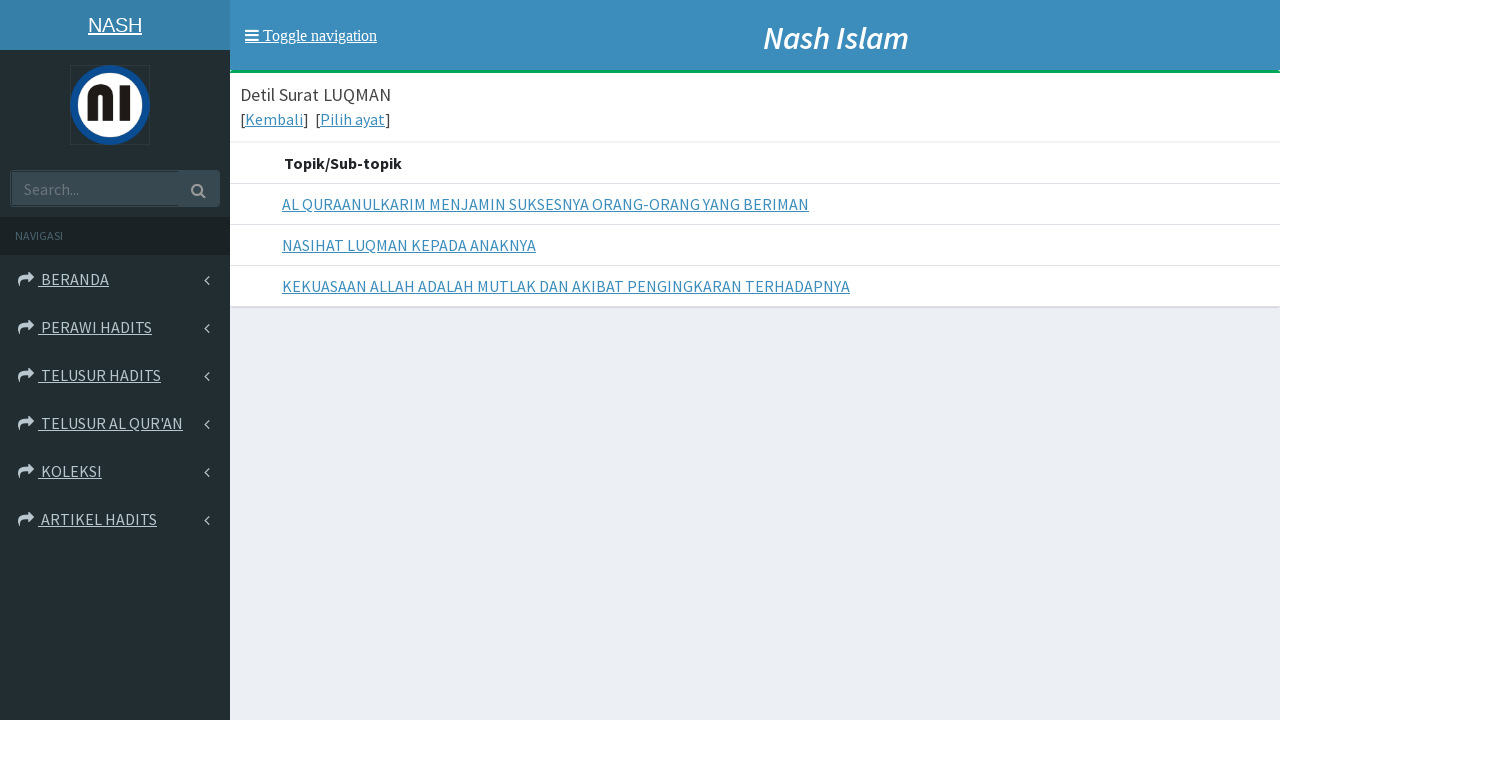

--- FILE ---
content_type: text/html; charset=UTF-8
request_url: https://nashislam.com/quran/surat/luqman/
body_size: 5611
content:
<!DOCTYPE html>
<html>
  <head>
    <!--meta charset="utf-8"-->
	<meta http-equiv="Content-Type" content="text/html; charset=utf-8">
    <meta http-equiv="X-UA-Compatible" content="IE=edge">
	<meta name="description" content="Mobile Friendly. Membaca atau mencari terjemahan Hadits dan ayat Al Qur'an">
	<meta name="keywords" content="hadits, hadis, alquran, bukhari, muslim">
    <title>NashIslam - Pencarian Hadits</title>
    <!-- Tell the browser to be responsive to screen width -->
    <meta content="width=device-width, initial-scale=1, maximum-scale=1, user-scalable=no" name="viewport">
    <!--script src="https://maps.googleapis.com/maps/api/js"></script-->
    <!-- Bootstrap 3.3.5 -->
	<!-- CSS only -->
	<link href="https://cdn.jsdelivr.net/npm/bootstrap@5.1.3/dist/css/bootstrap.min.css" rel="stylesheet" 
		integrity="sha384-1BmE4kWBq78iYhFldvKuhfTAU6auU8tT94WrHftjDbrCEXSU1oBoqyl2QvZ6jIW3" crossorigin="anonymous">

    <!--link rel="stylesheet" href="https://nashislam.com/bootstrap/css/bootstrap.min.css"-->
    <!-- Font Awesome -->
    <link rel="stylesheet" href="https://maxcdn.bootstrapcdn.com/font-awesome/4.4.0/css/font-awesome.min.css">
    <!-- Ionicons -->
    <link rel="stylesheet" href="https://code.ionicframework.com/ionicons/2.0.1/css/ionicons.min.css">
    <!-- Theme style -->
    <link rel="stylesheet" href="https://nashislam.com/dist/css/AdminLTE.min.css">
    <!-- AdminLTE Skins. Choose a skin from the css/skins
         folder instead of downloading all of them to reduce the load. -->
    <link rel="stylesheet" href="https://nashislam.com/dist/css/skins/_all-skins.min.css">
    <!-- iCheck -->
    <link rel="stylesheet" href="https://nashislam.com/plugins/iCheck/flat/blue.css">
    <!-- Morris chart -->
    <link rel="stylesheet" href="https://nashislam.com/plugins/morris/morris.css">
    <!-- jvectormap -->
    <link rel="stylesheet" href="https://nashislam.com/plugins/jvectormap/jquery-jvectormap-1.2.2.css">
    <!-- Date Picker -->
    <link rel="stylesheet" href="https://nashislam.com/plugins/datepicker/datepicker3.css">
    <!-- Daterange picker -->
    <link rel="stylesheet" href="https://nashislam.com/plugins/daterangepicker/daterangepicker-bs3.css">
    <!-- bootstrap wysihtml5 - text editor -->
    <link rel="stylesheet" href="https://nashislam.com/plugins/bootstrap-wysihtml5/bootstrap3-wysihtml5.min.css">
<!-- You can use Open Graph tags to customize link previews.
    Learn more: https://developers.facebook.com/docs/sharing/webmasters -->
	<meta property="og:url"           content="https://nashislam.com" />
	<meta property="og:type"          content="website" />
	<meta property="og:title"         content="Pencarian Hadits dan Al Qur'an online." />
	<meta property="og:description"   content="Mobile Friendly. Membaca dan mencari (search) terjemahan hadits dan Al Qur'an" />
	<meta property="og:image"         content="https://nashislam.com/alquran_logo.png" />
	<meta name="twitter:card" 			content="summary" />
	<meta name="twitter:title" 			content="Pencarian Hadits dan Al Qur'an online." />
	<meta name="twitter:description" 	content="Mobile Friendly. Baca / cari terjemahan Bahasa Indonesia hadits shahih dan ayat Al Qur'anul Karim disini." />
	<meta name="twitter:url" 			content="https://nashislam.com" />
	<meta name="twitter:image" 			content="https://nashislam.com/alquran_logo.png" />
    <!-- HTML5 Shim and Respond.js IE8 support of HTML5 elements and media queries -->
    <!-- WARNING: Respond.js doesn't work if you view the page via file:// -->
    <!--[if lt IE 9]>
        <script src="https://oss.maxcdn.com/html5shiv/3.7.3/html5shiv.min.js"></script>
        <script src="https://oss.maxcdn.com/respond/1.4.2/respond.min.js"></script>
    <![endif]-->
	<!--
	<link rel="apple-touch-icon" sizes="57x57" href="/apple-icon-57x57.png">
	<link rel="apple-touch-icon" sizes="60x60" href="/apple-icon-60x60.png">
	<link rel="apple-touch-icon" sizes="72x72" href="/apple-icon-72x72.png">
	<link rel="apple-touch-icon" sizes="76x76" href="/apple-icon-76x76.png">
	<link rel="apple-touch-icon" sizes="114x114" href="/apple-icon-114x114.png">
	<link rel="apple-touch-icon" sizes="120x120" href="/apple-icon-120x120.png">
	<link rel="apple-touch-icon" sizes="144x144" href="/apple-icon-144x144.png">
	<link rel="apple-touch-icon" sizes="152x152" href="/apple-icon-152x152.png">
	<link rel="apple-touch-icon" sizes="180x180" href="/apple-icon-180x180.png">
	<link rel="icon" type="image/png" sizes="192x192"  href="/android-icon-192x192.png">
	<link rel="icon" type="image/png" sizes="32x32" href="/favicon-32x32.png">-->
	<link rel="icon" type="image/png" sizes="96x96" href="https://nashislam.com/favicon-96x96.png">
	<!--
	<link rel="icon" type="image/png" sizes="16x16" href="/favicon-16x16.png">
	<link rel="manifest" href="/manifest.json">
	<meta name="msapplication-TileColor" content="#ffffff">
	<meta name="msapplication-TileImage" content="/ms-icon-144x144.png">
	<meta name="theme-color" content="#ffffff">-->
  </head>
  <body class="hold-transition skin-blue sidebar-mini" onload="initialize()">
  	<!-- Load Facebook SDK for JavaScript -->
	<div id="fb-root"></div>
	<script>(function(d, s, id) {
	  var js, fjs = d.getElementsByTagName(s)[0];
	  if (d.getElementById(id)) return;
	  js = d.createElement(s); js.id = id;
	  js.src = "//connect.facebook.net/en_US/sdk.js#xfbml=1";
	  fjs.parentNode.insertBefore(js, fjs);
	}(document, 'script', 'facebook-jssdk'));</script>

    <div class="wrapper">

      <header class="main-header">
        <!-- Logo -->
        <a href="https://nashislam.com/index.php" class="logo">
          <!-- mini logo for sidebar mini 50x50 pixels -->
          <span class="logo-mini"><b>C</b>ARI</span>
          <!-- logo for regular state and mobile devices -->
          <span class="logo-lg"><b>N</b>ASH</span>
        </a>
        <!-- Header Navbar: style can be found in header.less -->
        <nav class="navbar navbar-static-top" role="navigation">
          <!-- Sidebar toggle button-->
          <a href="#" class="sidebar-toggle" data-toggle="offcanvas" role="button">
		<span class="sr-only">Toggle navigation</span>
          </a>
		  <span style="font-size:200%;color:white;padding-top:5px;font-style:italic">
			<b>Nash Islam</b></span>
          <div class="navbar-custom-menu">
            <ul class="nav navbar-nav">
              <!-- User Account: style can be found in dropdown.less -->
			  <!--
              <li class="dropdown user user-menu">
                <a href="#" class="dropdown-toggle" data-toggle="dropdown">
                  <img src="yose.jpg" class="user-image" alt="User Image">
                  <span class="hidden-xs">Yoserizal Djamal</span>
                </a>
                <ul class="dropdown-menu">
                  <!-- User image -->
                  <!--li class="user-header">
                    <img src="yose.jpg" class="img-circle" alt="User Image">
                    <p>
                      Yoserizal Djamal - Web Developer
                      <small>Member since Nov. 2012</small>
                    </p>
                  </li>
                  <!-- Menu Body -->
                  <!--li class="user-body">
                    <div class="col-xs-4 text-center">
                      <a href="#">Followers</a>
                    </div>
                    <div class="col-xs-4 text-center">
                      <a href="#">Sales</a>
                    </div>
                    <div class="col-xs-4 text-center">
                      <a href="#">Friends</a>
                    </div>
                  </li>
                  <!-- Menu Footer-->
                  <li class="user-footer">
                    <!--div class="pull-left">
                      <a href="#" class="btn btn-default btn-flat">Profile</a>
                    </div>
                    <div class="pull-right">
                      <a href="c_signout.php" class="btn btn-default btn-flat">Sign out</a>
                    </div>
                  </li>
                </ul>
              </li>-->
            </ul>
          </div>
        </nav>
      </header>
	  
	  
      <!-- Left side column. contains the logo and sidebar -->
      <aside class="main-sidebar">
        <!-- sidebar: style can be found in sidebar.less -->
        <section class="sidebar">
          <!-- Sidebar user panel -->
          <div class="user-panel">
          <!--div style="height:100px">-->
            <div class="pull-left image">
              <!--img src="dist/img/user2-160x160.jpg" class="img-circle" alt="User Image">-->
			  <div style="height:90px"></div>
            </div>
            <div class="pull-left info">
				<div style="width:84px;height:90px;">
				<img src="https://nashislam.com/template/logo1.png" width="80px" alt="logo">
				</div>
              <!--p>Alexander Pierce</p>
              <a href="#"><i class="fa fa-circle text-success"></i> Online</a>-->
            </div>
          </div>
          <!-- search form -->
          <form action="https://nashislam.com/hadits/pencarian-kata/" method="post" class="sidebar-form">
            <div class="input-group">
              <input type="text" name="searc" class="form-control" placeholder="Search...">
              <span class="input-group-btn">
                <button type="submit" name="submit" id="search-btn" class="btn btn-flat"><i class="fa fa-search"></i></button>
              </span>
            </div>
          </form>
          <!-- /.search form -->
          <!-- sidebar menu: : style can be found in sidebar.less -->
          <ul class="sidebar-menu">
            <li class="header">NAVIGASI</li>
            <li class="treeview">
              <a href="https://nashislam.com">
                <i class="fa fa-share"></i> <span>BERANDA</span>
                <i class="fa fa-angle-left pull-right"></i>
              </a>
			</li>
			<li class="treeview">
              <a href="#">
                <i class="fa fa-share"></i> <span>PERAWI HADITS</span>
                <i class="fa fa-angle-left pull-right"></i>
              </a>
              <ul class="treeview-menu">
                <li><a href="https://nashislam.com/hadits/imam-bukhari/"><i class="fa fa-circle-o"></i> Imam Bukhari</a></li>
                <li><a href="https://nashislam.com/hadits/imam-muslim/"><i class="fa fa-circle-o"></i> Imam Muslim</a></li>
                <li><a href="https://nashislam.com/hadits/imam-ibnu-majah/"><i class="fa fa-circle-o"></i> Imam Ibnu Majah</a></li>
                <li><a href="https://nashislam.com/hadits/imam-abu-daud/"><i class="fa fa-circle-o"></i> Imam Abu Daud</a></li>
			  </ul>
            </li>

            <li class="treeview">
              <a href="#">
                <i class="fa fa-share"></i> <span>TELUSUR HADITS</span> <i class="fa fa-angle-left pull-right"></i>
              </a>
              <ul class="treeview-menu">
                <li><a href="https://nashislam.com/hadits/petunjuk/"><i class="fa fa-circle-o"></i> Petunjuk</a></li>
                <li class="active"><a href="https://nashislam.com/hadits/perawi/"><i class="fa fa-circle-o"></i> Telusur Perawi</a></li>
                <li><a href="https://nashislam.com/hadits/pencarian-kata/"><i class="fa fa-circle-o"></i> Cari Kata / Ungkapan</a></li>
              </ul>
            </li>
            <li class="treeview">
              <a href="#">
                <i class="fa fa-share"></i>
                <span>TELUSUR AL QUR'AN</span><i class="fa fa-angle-left pull-right"></i>
              </a>
              <ul class="treeview-menu">
                <li><a href="https://nashislam.com/alquran.php"><i class="fa fa-circle-o"></i> Petunjuk</a></li>
                <li><a href="https://nashislam.com/quran/daftar-surat/"><i class="fa fa-circle-o"></i> Telusur Surat</a></li>
                <li><a href="https://nashislam.com/quran/pencarian-topik/"><i class="fa fa-circle-o"></i> Telusur Topik</a></li>
                <li><a href="https://nashislam.com/quran/pencarian-sub-topik/"><i class="fa fa-circle-o"></i> Telusur Sub Topik</a></li>
                <li><a href="https://nashislam.com/quran/pencarian-kata/"><i class="fa fa-circle-o"></i> Cari kata / Ungkapan</a></li>
              </ul>
            </li>
            <li class="treeview">
              <a href="#">
                <i class="fa fa-share"></i>
								<span>KOLEKSI</span>
								<i class="fa fa-angle-left pull-right"></i>
              </a>
              <ul class="treeview-menu">
                <li><a href="https://nashislam.com/koleksi.php"><i class="fa fa-circle-o"></i> Petunjuk</a></li>
                <li><a href="https://nashislam.com/user_login.php"><i class="fa fa-circle-o"></i> Login</a></li>
                <li><a href="https://nashislam.com/koleksi_list.php"><i class="fa fa-circle-o"></i> Koleksi</a></li>
              </ul>
            </li>
            <li class="treeview">
              <a href="#">
                <i class="fa fa-share"></i>
								<span>ARTIKEL HADITS</span>
								<i class="fa fa-angle-left pull-right"></i>
              </a>
              <ul class="treeview-menu">
                <li><a href="https://nashislam.com/hadits/topik/"><i class="fa fa-circle-o"></i> Topik</a></li>
              </ul>
            </li>
          </ul>
        </section>
        <!-- /.sidebar -->
      </aside>

	  
	  
      <!-- Content Wrapper. Contains page content -->
      <div class="content-wrapper">
	  


<style>
.display{ font-size: 12px; }
.parent{ padding:3px; width:auto; float:left; margin-right:12px;}
.both{ float:left; margin:0 0px 0 0; padding:0px;}
</style>
<div class="box box-success local-box">	<div class="box-header with-border">		<h3 class="box-title">Detil Surat   LUQMAN 
</h3><br />		 		[<a href="https://nashislam.com/quran/daftar-surat/">Kembali</a>]&nbsp;		[<a href="https://nashislam.com/quran/nomor-ayat/luqman/?sr=31">Pilih ayat</a>]	</div><table class="table no-margin table_width"><tr>		<td width="20" valign="top" align="center"></td>		<td width="300" valign="top" style="padding-left:10px;"><b>Topik/Sub-topik</b></td></tr>					<tr>					<td></td>					<td><a href="https://nashislam.com/quran/topik/al-quraanulkarim-menjamin-suksesnya-orang-orang-yang-beriman/">						AL QURAANULKARIM MENJAMIN SUKSESNYA ORANG-ORANG YANG BERIMAN</a></td>					</tr>										<tr>					<td></td>					<td><a href="https://nashislam.com/quran/topik/nasihat-luqman-kepada-anaknya/">						NASIHAT LUQMAN KEPADA ANAKNYA</a></td>					</tr>										<tr>					<td></td>					<td><a href="https://nashislam.com/quran/topik/kekuasaan-allah-adalah-mutlak-dan-akibat-pengingkaran-terhadapnya/">						KEKUASAAN ALLAH ADALAH MUTLAK DAN AKIBAT PENGINGKARAN TERHADAPNYA</a></td>					</tr>							</table>	</div>
</div></div></div>
		
		
      </div><!-- /.content-wrapper -->
	  
	  
      <footer class="main-footer">
        <div class="pull-right hidden-xs">
          Powered by <a href="http://almsaeedstudio.com"><b>AdminLTE</b></a>
        </div>
        <strong>Nashislam.com</strong> - All rights reserved.
      </footer>

      <!-- Control Sidebar -->
      <aside class="control-sidebar control-sidebar-dark">
        <!-- Create the tabs -->
        <ul class="nav nav-tabs nav-justified control-sidebar-tabs">
          <li><a href="#control-sidebar-home-tab" data-toggle="tab"><i class="fa fa-home"></i></a></li>
          <li><a href="#control-sidebar-settings-tab" data-toggle="tab"><i class="fa fa-gears"></i></a></li>
        </ul>
        <!-- Tab panes -->
        <div class="tab-content">
          <!-- Home tab content -->
          <div class="tab-pane" id="control-sidebar-home-tab">
            <h3 class="control-sidebar-heading">Recent Activity</h3>
            <ul class="control-sidebar-menu">
              <li>
                <a href="javascript::;">
                  <i class="menu-icon fa fa-birthday-cake bg-red"></i>
                  <div class="menu-info">
                    <h4 class="control-sidebar-subheading">Langdon's Birthday</h4>
                    <p>Will be 23 on April 24th</p>
                  </div>
                </a>
              </li>
              <li>
                <a href="javascript::;">
                  <i class="menu-icon fa fa-user bg-yellow"></i>
                  <div class="menu-info">
                    <h4 class="control-sidebar-subheading">Frodo Updated His Profile</h4>
                    <p>New phone +1(800)555-1234</p>
                  </div>
                </a>
              </li>
              <li>
                <a href="javascript::;">
                  <i class="menu-icon fa fa-envelope-o bg-light-blue"></i>
                  <div class="menu-info">
                    <h4 class="control-sidebar-subheading">Nora Joined Mailing List</h4>
                    <p>nora@example.com</p>
                  </div>
                </a>
              </li>
              <li>
                <a href="javascript::;">
                  <i class="menu-icon fa fa-file-code-o bg-green"></i>
                  <div class="menu-info">
                    <h4 class="control-sidebar-subheading">Cron Job 254 Executed</h4>
                    <p>Execution time 5 seconds</p>
                  </div>
                </a>
              </li>
            </ul><!-- /.control-sidebar-menu -->

            <h3 class="control-sidebar-heading">Tasks Progress</h3>
            <ul class="control-sidebar-menu">
              <li>
                <a href="javascript::;">
                  <h4 class="control-sidebar-subheading">
                    Custom Template Design
                    <span class="label label-danger pull-right">70%</span>
                  </h4>
                  <div class="progress progress-xxs">
                    <div class="progress-bar progress-bar-danger" style="width: 70%"></div>
                  </div>
                </a>
              </li>
              <li>
                <a href="javascript::;">
                  <h4 class="control-sidebar-subheading">
                    Update Resume
                    <span class="label label-success pull-right">95%</span>
                  </h4>
                  <div class="progress progress-xxs">
                    <div class="progress-bar progress-bar-success" style="width: 95%"></div>
                  </div>
                </a>
              </li>
              <li>
                <a href="javascript::;">
                  <h4 class="control-sidebar-subheading">
                    Laravel Integration
                    <span class="label label-warning pull-right">50%</span>
                  </h4>
                  <div class="progress progress-xxs">
                    <div class="progress-bar progress-bar-warning" style="width: 50%"></div>
                  </div>
                </a>
              </li>
              <li>
                <a href="javascript::;">
                  <h4 class="control-sidebar-subheading">
                    Back End Framework
                    <span class="label label-primary pull-right">68%</span>
                  </h4>
                  <div class="progress progress-xxs">
                    <div class="progress-bar progress-bar-primary" style="width: 68%"></div>
                  </div>
                </a>
              </li>
            </ul><!-- /.control-sidebar-menu -->

          </div><!-- /.tab-pane -->
          <!-- Stats tab content -->
          <div class="tab-pane" id="control-sidebar-stats-tab">Stats Tab Content</div><!-- /.tab-pane -->
          <!-- Settings tab content -->
          <div class="tab-pane" id="control-sidebar-settings-tab">
            <form method="post">
              <h3 class="control-sidebar-heading">General Settings</h3>
              <div class="form-group">
                <label class="control-sidebar-subheading">
                  Report panel usage
                  <input type="checkbox" class="pull-right" checked>
                </label>
                <p>
                  Some information about this general settings option
                </p>
              </div><!-- /.form-group -->

              <div class="form-group">
                <label class="control-sidebar-subheading">
                  Allow mail redirect
                  <input type="checkbox" class="pull-right" checked>
                </label>
                <p>
                  Other sets of options are available
                </p>
              </div><!-- /.form-group -->

              <div class="form-group">
                <label class="control-sidebar-subheading">
                  Expose author name in posts
                  <input type="checkbox" class="pull-right" checked>
                </label>
                <p>
                  Allow the user to show his name in blog posts
                </p>
              </div><!-- /.form-group -->

              <h3 class="control-sidebar-heading">Chat Settings</h3>

              <div class="form-group">
                <label class="control-sidebar-subheading">
                  Show me as online
                  <input type="checkbox" class="pull-right" checked>
                </label>
              </div><!-- /.form-group -->

              <div class="form-group">
                <label class="control-sidebar-subheading">
                  Turn off notifications
                  <input type="checkbox" class="pull-right">
                </label>
              </div><!-- /.form-group -->

              <div class="form-group">
                <label class="control-sidebar-subheading">
                  Delete chat history
                  <a href="javascript::;" class="text-red pull-right"><i class="fa fa-trash-o"></i></a>
                </label>
              </div><!-- /.form-group -->
            </form>
          </div><!-- /.tab-pane -->
        </div>
      </aside><!-- /.control-sidebar -->
      <!-- Add the sidebar's background. This div must be placed
           immediately after the control sidebar -->
      <div class="control-sidebar-bg"></div>
    </div><!-- ./wrapper -->

	
    <!-- jQuery 2.1.4 -->
	<script
  src="https://code.jquery.com/jquery-2.2.4.min.js"
  integrity="sha256-BbhdlvQf/xTY9gja0Dq3HiwQF8LaCRTXxZKRutelT44="
  crossorigin="anonymous"></script>    
  <!--script src="https://nashislam.com/plugins/jQuery/jQuery-2.1.4.min.js"></script-->
    <!-- jQuery UI 1.11.4 -->
    <script src="https://code.jquery.com/ui/1.11.4/jquery-ui.min.js"></script>
    <!-- Resolve conflict in jQuery UI tooltip with Bootstrap tooltip -->
    <script>
      $.widget.bridge('uibutton', $.ui.button);
    </script>
    <!-- Bootstrap 3.3.5 -->
    <script src="https://nashislam.com/bootstrap/js/bootstrap.min.js"></script>
    <!-- Morris.js charts -->
    <script src="https://cdnjs.cloudflare.com/ajax/libs/raphael/2.1.0/raphael-min.js"></script>
    <script src="https://nashislam.com/plugins/morris/morris.min.js"></script>
    <!-- Sparkline -->
    <script src="https://nashislam.com/plugins/sparkline/jquery.sparkline.min.js"></script>
    <!-- jvectormap -->
    <script src="https://nashislam.com/plugins/jvectormap/jquery-jvectormap-1.2.2.min.js"></script>
    <script src="https://nashislam.com/plugins/jvectormap/jquery-jvectormap-world-mill-en.js"></script>
    <!-- jQuery Knob Chart -->
    <script src="https://nashislam.com/plugins/knob/jquery.knob.js"></script>
    <!-- daterangepicker -->
    <script src="https://cdnjs.cloudflare.com/ajax/libs/moment.js/2.10.2/moment.min.js"></script>
    <script src="https://nashislam.com/plugins/daterangepicker/daterangepicker.js"></script>
    <!-- datepicker -->
    <script src="https://nashislam.com/plugins/datepicker/bootstrap-datepicker.js"></script>
    <!-- Bootstrap WYSIHTML5 -->
    <script src="https://nashislam.com/plugins/bootstrap-wysihtml5/bootstrap3-wysihtml5.all.min.js"></script>
    <!-- Slimscroll -->
    <script src="https://nashislam.com/plugins/slimScroll/jquery.slimscroll.min.js"></script>
    <!-- FastClick -->
    <script src="https://nashislam.com/plugins/fastclick/fastclick.min.js"></script>
    <!-- AdminLTE App -->
    <script src="https://nashislam.com/dist/js/app.min.js"></script>
    <!-- AdminLTE dashboard demo (This is only for demo purposes) -->
    <script src="https://nashislam.com/dist/js/pages/dashboard.js"></script>
    <!-- AdminLTE for demo purposes -->
    <script src="https://nashislam.com/dist/js/demo.js"></script>
  </body>
</html>


--- FILE ---
content_type: text/javascript
request_url: https://nashislam.com/plugins/bootstrap-wysihtml5/bootstrap3-wysihtml5.all.min.js
body_size: 54560
content:
/*! bootstrap3-wysihtml5-bower 2014-09-26 */
var wysihtml5,Base,Handlebars;Object.defineProperty&&Object.getOwnPropertyDescriptor&&Object.getOwnPropertyDescriptor(Element.prototype,"textContent")&&!Object.getOwnPropertyDescriptor(Element.prototype,"textContent").get&&!function(){var a=Object.getOwnPropertyDescriptor(Element.prototype,"innerText");Object.defineProperty(Element.prototype,"textContent",{get:function(){return a.get.call(this)},set:function(b){return a.set.call(this,b)}})}(),Array.isArray||(Array.isArray=function(a){return"[object Array]"===Object.prototype.toString.call(a)}),wysihtml5={version:"0.4.15",commands:{},dom:{},quirks:{},toolbar:{},lang:{},selection:{},views:{},INVISIBLE_SPACE:"﻿",EMPTY_FUNCTION:function(){},ELEMENT_NODE:1,TEXT_NODE:3,BACKSPACE_KEY:8,ENTER_KEY:13,ESCAPE_KEY:27,SPACE_KEY:32,DELETE_KEY:46},function(a,b){"function"==typeof define&&define.amd?define(a):b.rangy=a()}(function(){function a(a,b){var c=typeof a[b];return c==x||!(c!=w||!a[b])||"unknown"==c}function b(a,b){return!(typeof a[b]!=w||!a[b])}function c(a,b){return typeof a[b]!=y}function d(a){return function(b,c){for(var d=c.length;d--;)if(!a(b,c[d]))return!1;return!0}}function e(a){return a&&D(a,C)&&F(a,B)}function f(a){return b(a,"body")?a.body:a.getElementsByTagName("body")[0]}function g(c){b(window,"console")&&a(window.console,"log")&&window.console.log(c)}function h(a,b){b?window.alert(a):g(a)}function i(a){H.initialized=!0,H.supported=!1,h("Rangy is not supported on this page in your browser. Reason: "+a,H.config.alertOnFail)}function j(a){h("Rangy warning: "+a,H.config.alertOnWarn)}function k(a){return a.message||a.description||a+""}function l(){var b,c,d,h,j,l,m,o,p;if(!H.initialized){if(c=!1,d=!1,a(document,"createRange")&&(b=document.createRange(),D(b,A)&&F(b,z)&&(c=!0)),h=f(document),!h||"body"!=h.nodeName.toLowerCase())return i("No body element found"),void 0;if(h&&a(h,"createTextRange")&&(b=h.createTextRange(),e(b)&&(d=!0)),!c&&!d)return i("Neither Range nor TextRange are available"),void 0;H.initialized=!0,H.features={implementsDomRange:c,implementsTextRange:d};for(m in G)(j=G[m])instanceof n&&j.init(j,H);for(o=0,p=s.length;p>o;++o)try{s[o](H)}catch(q){l="Rangy init listener threw an exception. Continuing. Detail: "+k(q),g(l)}}}function m(a){a=a||window,l();for(var b=0,c=t.length;c>b;++b)t[b](a)}function n(a,b,c){this.name=a,this.dependencies=b,this.initialized=!1,this.supported=!1,this.initializer=c}function o(a,b,c,d){var e=new n(b,c,function(a){if(!a.initialized){a.initialized=!0;try{d(H,a),a.supported=!0}catch(c){var e="Module '"+b+"' failed to load: "+k(c);g(e)}}});G[b]=e}function p(){}function q(){}var r,s,t,u,v,w="object",x="function",y="undefined",z=["startContainer","startOffset","endContainer","endOffset","collapsed","commonAncestorContainer"],A=["setStart","setStartBefore","setStartAfter","setEnd","setEndBefore","setEndAfter","collapse","selectNode","selectNodeContents","compareBoundaryPoints","deleteContents","extractContents","cloneContents","insertNode","surroundContents","cloneRange","toString","detach"],B=["boundingHeight","boundingLeft","boundingTop","boundingWidth","htmlText","text"],C=["collapse","compareEndPoints","duplicate","moveToElementText","parentElement","select","setEndPoint","getBoundingClientRect"],D=d(a),E=d(b),F=d(c),G={},H={version:"1.3alpha.20140804",initialized:!1,supported:!0,util:{isHostMethod:a,isHostObject:b,isHostProperty:c,areHostMethods:D,areHostObjects:E,areHostProperties:F,isTextRange:e,getBody:f},features:{},modules:G,config:{alertOnFail:!0,alertOnWarn:!1,preferTextRange:!1,autoInitialize:typeof rangyAutoInitialize==y?!0:rangyAutoInitialize}};return H.fail=i,H.warn=j,{}.hasOwnProperty?H.util.extend=function(a,b,c){var d,e,f;for(f in b)b.hasOwnProperty(f)&&(d=a[f],e=b[f],c&&null!==d&&"object"==typeof d&&null!==e&&"object"==typeof e&&H.util.extend(d,e,!0),a[f]=e);return b.hasOwnProperty("toString")&&(a.toString=b.toString),a}:i("hasOwnProperty not supported"),function(){var a,b,c=document.createElement("div");c.appendChild(document.createElement("span")),a=[].slice;try{1==a.call(c.childNodes,0)[0].nodeType&&(b=function(b){return a.call(b,0)})}catch(d){}b||(b=function(a){var b,c,d=[];for(b=0,c=a.length;c>b;++b)d[b]=a[b];return d}),H.util.toArray=b}(),a(document,"addEventListener")?r=function(a,b,c){a.addEventListener(b,c,!1)}:a(document,"attachEvent")?r=function(a,b,c){a.attachEvent("on"+b,c)}:i("Document does not have required addEventListener or attachEvent method"),H.util.addListener=r,s=[],H.init=l,H.addInitListener=function(a){H.initialized?a(H):s.push(a)},t=[],H.addShimListener=function(a){t.push(a)},H.shim=H.createMissingNativeApi=m,n.prototype={init:function(){var a,b,c,d,e=this.dependencies||[];for(a=0,b=e.length;b>a;++a){if(d=e[a],c=G[d],!(c&&c instanceof n))throw Error("required module '"+d+"' not found");if(c.init(),!c.supported)throw Error("required module '"+d+"' not supported")}this.initializer(this)},fail:function(a){throw this.initialized=!0,this.supported=!1,Error("Module '"+this.name+"' failed to load: "+a)},warn:function(a){H.warn("Module "+this.name+": "+a)},deprecationNotice:function(a,b){H.warn("DEPRECATED: "+a+" in module "+this.name+"is deprecated. Please use "+b+" instead")},createError:function(a){return Error("Error in Rangy "+this.name+" module: "+a)}},H.createModule=function(a){var b,c,d;2==arguments.length?(b=arguments[1],c=[]):(b=arguments[2],c=arguments[1]),d=o(!1,a,c,b),H.initialized&&d.init()},H.createCoreModule=function(a,b,c){o(!0,a,b,c)},H.RangePrototype=p,H.rangePrototype=new p,H.selectionPrototype=new q,u=!1,v=function(){u||(u=!0,!H.initialized&&H.config.autoInitialize&&l())},typeof window==y?(i("No window found"),void 0):typeof document==y?(i("No document found"),void 0):(a(document,"addEventListener")&&document.addEventListener("DOMContentLoaded",v,!1),r(window,"load",v),H.createCoreModule("DomUtil",[],function(a,b){function c(a){var b;return typeof a.namespaceURI==I||null===(b=a.namespaceURI)||"http://www.w3.org/1999/xhtml"==b}function d(a){var b=a.parentNode;return 1==b.nodeType?b:null}function e(a){for(var b=0;a=a.previousSibling;)++b;return b}function f(a){switch(a.nodeType){case 7:case 10:return 0;case 3:case 8:return a.length;default:return a.childNodes.length}}function g(a,b){var c,d=[];for(c=a;c;c=c.parentNode)d.push(c);for(c=b;c;c=c.parentNode)if(F(d,c))return c;return null}function h(a,b,c){for(var d=c?b:b.parentNode;d;){if(d===a)return!0;d=d.parentNode}return!1}function i(a,b){return h(a,b,!0)}function j(a,b,c){for(var d,e=c?a:a.parentNode;e;){if(d=e.parentNode,d===b)return e;e=d}return null}function k(a){var b=a.nodeType;return 3==b||4==b||8==b}function l(a){if(!a)return!1;var b=a.nodeType;return 3==b||8==b}function m(a,b){var c=b.nextSibling,d=b.parentNode;return c?d.insertBefore(a,c):d.appendChild(a),a}function n(a,b,c){var d,f,g=a.cloneNode(!1);if(g.deleteData(0,b),a.deleteData(b,a.length-b),m(g,a),c)for(d=0;f=c[d++];)f.node==a&&f.offset>b?(f.node=g,f.offset-=b):f.node==a.parentNode&&f.offset>e(a)&&++f.offset;return g}function o(a){if(9==a.nodeType)return a;if(typeof a.ownerDocument!=I)return a.ownerDocument;if(typeof a.document!=I)return a.document;if(a.parentNode)return o(a.parentNode);throw b.createError("getDocument: no document found for node")}function p(a){var c=o(a);if(typeof c.defaultView!=I)return c.defaultView;if(typeof c.parentWindow!=I)return c.parentWindow;throw b.createError("Cannot get a window object for node")}function q(a){if(typeof a.contentDocument!=I)return a.contentDocument;if(typeof a.contentWindow!=I)return a.contentWindow.document;throw b.createError("getIframeDocument: No Document object found for iframe element")}function r(a){if(typeof a.contentWindow!=I)return a.contentWindow;if(typeof a.contentDocument!=I)return a.contentDocument.defaultView;throw b.createError("getIframeWindow: No Window object found for iframe element")}function s(a){return a&&J.isHostMethod(a,"setTimeout")&&J.isHostObject(a,"document")}function t(a,b,c){var d;if(a?J.isHostProperty(a,"nodeType")?d=1==a.nodeType&&"iframe"==a.tagName.toLowerCase()?q(a):o(a):s(a)&&(d=a.document):d=document,!d)throw b.createError(c+"(): Parameter must be a Window object or DOM node");return d}function u(a){for(var b;b=a.parentNode;)a=b;return a}function v(a,c,d,f){var h,i,k,l,m;if(a==d)return c===f?0:f>c?-1:1;if(h=j(d,a,!0))return c<=e(h)?-1:1;if(h=j(a,d,!0))return e(h)<f?-1:1;if(i=g(a,d),!i)throw Error("comparePoints error: nodes have no common ancestor");if(k=a===i?i:j(a,i,!0),l=d===i?i:j(d,i,!0),k===l)throw b.createError("comparePoints got to case 4 and childA and childB are the same!");for(m=i.firstChild;m;){if(m===k)return-1;if(m===l)return 1;m=m.nextSibling}}function w(a){var b;try{return b=a.parentNode,!1}catch(c){return!0}}function x(a){if(!a)return"[No node]";if(G&&w(a))return"[Broken node]";if(k(a))return'"'+a.data+'"';if(1==a.nodeType){var b=a.id?' id="'+a.id+'"':"";return"<"+a.nodeName+b+">[index:"+e(a)+",length:"+a.childNodes.length+"]["+(a.innerHTML||"[innerHTML not supported]").slice(0,25)+"]"}return a.nodeName}function y(a){for(var b,c=o(a).createDocumentFragment();b=a.firstChild;)c.appendChild(b);return c}function z(a){this.root=a,this._next=a}function A(a){return new z(a)}function B(a,b){this.node=a,this.offset=b}function C(a){this.code=this[a],this.codeName=a,this.message="DOMException: "+this.codeName}var D,E,F,G,H,I="undefined",J=a.util;J.areHostMethods(document,["createDocumentFragment","createElement","createTextNode"])||b.fail("document missing a Node creation method"),J.isHostMethod(document,"getElementsByTagName")||b.fail("document missing getElementsByTagName method"),D=document.createElement("div"),J.areHostMethods(D,["insertBefore","appendChild","cloneNode"]||!J.areHostObjects(D,["previousSibling","nextSibling","childNodes","parentNode"]))||b.fail("Incomplete Element implementation"),J.isHostProperty(D,"innerHTML")||b.fail("Element is missing innerHTML property"),E=document.createTextNode("test"),J.areHostMethods(E,["splitText","deleteData","insertData","appendData","cloneNode"]||!J.areHostObjects(D,["previousSibling","nextSibling","childNodes","parentNode"])||!J.areHostProperties(E,["data"]))||b.fail("Incomplete Text Node implementation"),F=function(a,b){for(var c=a.length;c--;)if(a[c]===b)return!0;return!1},G=!1,function(){var b,c=document.createElement("b");c.innerHTML="1",b=c.firstChild,c.innerHTML="<br>",G=w(b),a.features.crashyTextNodes=G}(),typeof window.getComputedStyle!=I?H=function(a,b){return p(a).getComputedStyle(a,null)[b]}:typeof document.documentElement.currentStyle!=I?H=function(a,b){return a.currentStyle[b]}:b.fail("No means of obtaining computed style properties found"),z.prototype={_current:null,hasNext:function(){return!!this._next},next:function(){var a,b,c=this._current=this._next;if(this._current)if(a=c.firstChild,a)this._next=a;else{for(b=null;c!==this.root&&!(b=c.nextSibling);)c=c.parentNode;this._next=b}return this._current},detach:function(){this._current=this._next=this.root=null}},B.prototype={equals:function(a){return!!a&&this.node===a.node&&this.offset==a.offset},inspect:function(){return"[DomPosition("+x(this.node)+":"+this.offset+")]"},toString:function(){return this.inspect()}},C.prototype={INDEX_SIZE_ERR:1,HIERARCHY_REQUEST_ERR:3,WRONG_DOCUMENT_ERR:4,NO_MODIFICATION_ALLOWED_ERR:7,NOT_FOUND_ERR:8,NOT_SUPPORTED_ERR:9,INVALID_STATE_ERR:11,INVALID_NODE_TYPE_ERR:24},C.prototype.toString=function(){return this.message},a.dom={arrayContains:F,isHtmlNamespace:c,parentElement:d,getNodeIndex:e,getNodeLength:f,getCommonAncestor:g,isAncestorOf:h,isOrIsAncestorOf:i,getClosestAncestorIn:j,isCharacterDataNode:k,isTextOrCommentNode:l,insertAfter:m,splitDataNode:n,getDocument:o,getWindow:p,getIframeWindow:r,getIframeDocument:q,getBody:J.getBody,isWindow:s,getContentDocument:t,getRootContainer:u,comparePoints:v,isBrokenNode:w,inspectNode:x,getComputedStyleProperty:H,fragmentFromNodeChildren:y,createIterator:A,DomPosition:B},a.DOMException=C}),H.createCoreModule("DomRange",["DomUtil"],function(a){function b(a,b){return 3!=a.nodeType&&(gb(a,b.startContainer)||gb(a,b.endContainer))}function c(a){return a.document||hb(a.startContainer)}function d(a){return new cb(a.parentNode,fb(a))}function e(a){return new cb(a.parentNode,fb(a)+1)}function f(a,b,c){var d=11==a.nodeType?a.firstChild:a;return eb(b)?c==b.length?ab.insertAfter(a,b):b.parentNode.insertBefore(a,0==c?b:jb(b,c)):c>=b.childNodes.length?b.appendChild(a):b.insertBefore(a,b.childNodes[c]),d}function g(a,b,d){if(y(a),y(b),c(b)!=c(a))throw new db("WRONG_DOCUMENT_ERR");var e=ib(a.startContainer,a.startOffset,b.endContainer,b.endOffset),f=ib(a.endContainer,a.endOffset,b.startContainer,b.startOffset);return d?0>=e&&f>=0:0>e&&f>0}function h(a){var b,d,e,f;for(e=c(a.range).createDocumentFragment();d=a.next();){if(b=a.isPartiallySelectedSubtree(),d=d.cloneNode(!b),b&&(f=a.getSubtreeIterator(),d.appendChild(h(f)),f.detach()),10==d.nodeType)throw new db("HIERARCHY_REQUEST_ERR");e.appendChild(d)}return e}function i(a,b,c){var d,e,f,g;for(c=c||{stop:!1};f=a.next();)if(a.isPartiallySelectedSubtree()){if(b(f)===!1)return c.stop=!0,void 0;if(g=a.getSubtreeIterator(),i(g,b,c),g.detach(),c.stop)return}else for(d=ab.createIterator(f);e=d.next();)if(b(e)===!1)return c.stop=!0,void 0}function j(a){for(var b;a.next();)a.isPartiallySelectedSubtree()?(b=a.getSubtreeIterator(),j(b),b.detach()):a.remove()}function k(a){for(var b,d,e=c(a.range).createDocumentFragment();b=a.next();){if(a.isPartiallySelectedSubtree()?(b=b.cloneNode(!1),d=a.getSubtreeIterator(),b.appendChild(k(d)),d.detach()):a.remove(),10==b.nodeType)throw new db("HIERARCHY_REQUEST_ERR");e.appendChild(b)}return e}function l(a,b,c){var d,e,f=!(!b||!b.length),g=!!c;return f&&(d=RegExp("^("+b.join("|")+")$")),e=[],i(new n(a,!1),function(b){var h,i;(!f||d.test(b.nodeType))&&(!g||c(b))&&(h=a.startContainer,b==h&&eb(h)&&a.startOffset==h.length||(i=a.endContainer,b==i&&eb(i)&&0==a.endOffset||e.push(b)))}),e}function m(a){var b=void 0===a.getName?"Range":a.getName();return"["+b+"("+ab.inspectNode(a.startContainer)+":"+a.startOffset+", "+ab.inspectNode(a.endContainer)+":"+a.endOffset+")]"}function n(a,b){if(this.range=a,this.clonePartiallySelectedTextNodes=b,!a.collapsed){this.sc=a.startContainer,this.so=a.startOffset,this.ec=a.endContainer,this.eo=a.endOffset;var c=a.commonAncestorContainer;this.sc===this.ec&&eb(this.sc)?(this.isSingleCharacterDataNode=!0,this._first=this._last=this._next=this.sc):(this._first=this._next=this.sc!==c||eb(this.sc)?kb(this.sc,c,!0):this.sc.childNodes[this.so],this._last=this.ec!==c||eb(this.ec)?kb(this.ec,c,!0):this.ec.childNodes[this.eo-1])}}function o(a){return function(b,c){for(var d,e=c?b:b.parentNode;e;){if(d=e.nodeType,mb(a,d))return e;e=e.parentNode}return null}}function p(a,b){if(P(a,b))throw new db("INVALID_NODE_TYPE_ERR")}function q(a,b){if(!mb(b,a.nodeType))throw new db("INVALID_NODE_TYPE_ERR")}function r(a,b){if(0>b||b>(eb(a)?a.length:a.childNodes.length))throw new db("INDEX_SIZE_ERR")}function s(a,b){if(N(a,!0)!==N(b,!0))throw new db("WRONG_DOCUMENT_ERR")}function t(a){if(O(a,!0))throw new db("NO_MODIFICATION_ALLOWED_ERR")}function u(a,b){if(!a)throw new db(b)}function v(a){return ob&&ab.isBrokenNode(a)||!mb(J,a.nodeType)&&!N(a,!0)}function w(a,b){return b<=(eb(a)?a.length:a.childNodes.length)}function x(a){return!!a.startContainer&&!!a.endContainer&&!v(a.startContainer)&&!v(a.endContainer)&&w(a.startContainer,a.startOffset)&&w(a.endContainer,a.endOffset)}function y(a){if(!x(a))throw Error("Range error: Range is no longer valid after DOM mutation ("+a.inspect()+")")}function z(a,b){var c,d,e,f,g;y(a),c=a.startContainer,d=a.startOffset,e=a.endContainer,f=a.endOffset,g=c===e,eb(e)&&f>0&&f<e.length&&jb(e,f,b),eb(c)&&d>0&&d<c.length&&(c=jb(c,d,b),g?(f-=d,e=c):e==c.parentNode&&f>=fb(c)&&f++,d=0),a.setStartAndEnd(c,d,e,f)}function A(a){y(a);var b=a.commonAncestorContainer.parentNode.cloneNode(!1);return b.appendChild(a.cloneContents()),b.innerHTML}function B(a){a.START_TO_START=U,a.START_TO_END=V,a.END_TO_END=W,a.END_TO_START=X,a.NODE_BEFORE=Y,a.NODE_AFTER=Z,a.NODE_BEFORE_AND_AFTER=$,a.NODE_INSIDE=_}function C(a){B(a),B(a.prototype)}function D(a,b){return function(){var c,d,f,g,h,j,k;return y(this),c=this.startContainer,d=this.startOffset,f=this.commonAncestorContainer,g=new n(this,!0),c!==f&&(h=kb(c,f,!0),j=e(h),c=j.node,d=j.offset),i(g,t),g.reset(),k=a(g),g.detach(),b(this,c,d,c,d),k}}function E(c,f){function g(a,b){return function(c){q(c,I),q(nb(c),J);var f=(a?d:e)(c);(b?h:i)(this,f.node,f.offset)}}function h(a,b,c){var d=a.endContainer,e=a.endOffset;(b!==a.startContainer||c!==a.startOffset)&&((nb(b)!=nb(d)||1==ib(b,c,d,e))&&(d=b,e=c),f(a,b,c,d,e))}function i(a,b,c){var d=a.startContainer,e=a.startOffset;(b!==a.endContainer||c!==a.endOffset)&&((nb(b)!=nb(d)||-1==ib(b,c,d,e))&&(d=b,e=c),f(a,d,e,b,c))}var l=function(){};l.prototype=a.rangePrototype,c.prototype=new l,bb.extend(c.prototype,{setStart:function(a,b){p(a,!0),r(a,b),h(this,a,b)},setEnd:function(a,b){p(a,!0),r(a,b),i(this,a,b)},setStartAndEnd:function(){var a=arguments,b=a[0],c=a[1],d=b,e=c;switch(a.length){case 3:e=a[2];break;case 4:d=a[2],e=a[3]}f(this,b,c,d,e)},setBoundary:function(a,b,c){this["set"+(c?"Start":"End")](a,b)},setStartBefore:g(!0,!0),setStartAfter:g(!1,!0),setEndBefore:g(!0,!1),setEndAfter:g(!1,!1),collapse:function(a){y(this),a?f(this,this.startContainer,this.startOffset,this.startContainer,this.startOffset):f(this,this.endContainer,this.endOffset,this.endContainer,this.endOffset)},selectNodeContents:function(a){p(a,!0),f(this,a,0,a,lb(a))},selectNode:function(a){p(a,!1),q(a,I);var b=d(a),c=e(a);f(this,b.node,b.offset,c.node,c.offset)},extractContents:D(k,f),deleteContents:D(j,f),canSurroundContents:function(){var a,c;return y(this),t(this.startContainer),t(this.endContainer),a=new n(this,!0),c=a._first&&b(a._first,this)||a._last&&b(a._last,this),a.detach(),!c},splitBoundaries:function(){z(this)},splitBoundariesPreservingPositions:function(a){z(this,a)},normalizeBoundaries:function(){var a,b,c,d,e,g,h,i,j;y(this),a=this.startContainer,b=this.startOffset,c=this.endContainer,d=this.endOffset,e=function(a){var b=a.nextSibling;b&&b.nodeType==a.nodeType&&(c=a,d=a.length,a.appendData(b.data),b.parentNode.removeChild(b))},g=function(e){var f,g,h=e.previousSibling;h&&h.nodeType==e.nodeType&&(a=e,f=e.length,b=h.length,e.insertData(0,h.data),h.parentNode.removeChild(h),a==c?(d+=b,c=a):c==e.parentNode&&(g=fb(e),d==g?(c=e,d=f):d>g&&d--))},h=!0,eb(c)?c.length==d&&e(c):(d>0&&(i=c.childNodes[d-1],i&&eb(i)&&e(i)),h=!this.collapsed),h?eb(a)?0==b&&g(a):b<a.childNodes.length&&(j=a.childNodes[b],j&&eb(j)&&g(j)):(a=c,b=d),f(this,a,b,c,d)},collapseToPoint:function(a,b){p(a,!0),r(a,b),this.setStartAndEnd(a,b)}}),C(c)}function F(a){a.collapsed=a.startContainer===a.endContainer&&a.startOffset===a.endOffset,a.commonAncestorContainer=a.collapsed?a.startContainer:ab.getCommonAncestor(a.startContainer,a.endContainer)}function G(a,b,c,d,e){a.startContainer=b,a.startOffset=c,a.endContainer=d,a.endOffset=e,a.document=ab.getDocument(b),F(a)}function H(a){this.startContainer=a,this.startOffset=0,this.endContainer=a,this.endOffset=0,this.document=a,F(this)}var I,J,K,L,M,N,O,P,Q,R,S,T,U,V,W,X,Y,Z,$,_,ab=a.dom,bb=a.util,cb=ab.DomPosition,db=a.DOMException,eb=ab.isCharacterDataNode,fb=ab.getNodeIndex,gb=ab.isOrIsAncestorOf,hb=ab.getDocument,ib=ab.comparePoints,jb=ab.splitDataNode,kb=ab.getClosestAncestorIn,lb=ab.getNodeLength,mb=ab.arrayContains,nb=ab.getRootContainer,ob=a.features.crashyTextNodes;n.prototype={_current:null,_next:null,_first:null,_last:null,isSingleCharacterDataNode:!1,reset:function(){this._current=null,this._next=this._first},hasNext:function(){return!!this._next},next:function(){var a=this._current=this._next;return a&&(this._next=a!==this._last?a.nextSibling:null,eb(a)&&this.clonePartiallySelectedTextNodes&&(a===this.ec&&(a=a.cloneNode(!0)).deleteData(this.eo,a.length-this.eo),this._current===this.sc&&(a=a.cloneNode(!0)).deleteData(0,this.so))),a},remove:function(){var a,b,c=this._current;!eb(c)||c!==this.sc&&c!==this.ec?c.parentNode&&c.parentNode.removeChild(c):(a=c===this.sc?this.so:0,b=c===this.ec?this.eo:c.length,a!=b&&c.deleteData(a,b-a))},isPartiallySelectedSubtree:function(){var a=this._current;return b(a,this.range)},getSubtreeIterator:function(){var a,b,d,e,f,g;return this.isSingleCharacterDataNode?(a=this.range.cloneRange(),a.collapse(!1)):(a=new H(c(this.range)),b=this._current,d=b,e=0,f=b,g=lb(b),gb(b,this.sc)&&(d=this.sc,e=this.so),gb(b,this.ec)&&(f=this.ec,g=this.eo),G(a,d,e,f,g)),new n(a,this.clonePartiallySelectedTextNodes)},detach:function(){this.range=this._current=this._next=this._first=this._last=this.sc=this.so=this.ec=this.eo=null}},I=[1,3,4,5,7,8,10],J=[2,9,11],K=[5,6,10,12],L=[1,3,4,5,7,8,10,11],M=[1,3,4,5,7,8],N=o([9,11]),O=o(K),P=o([6,10,12]),Q=document.createElement("style"),R=!1;try{Q.innerHTML="<b>x</b>",R=3==Q.firstChild.nodeType}catch(pb){}a.features.htmlParsingConforms=R,S=R?function(a){var b,c=this.startContainer,d=hb(c);if(!c)throw new db("INVALID_STATE_ERR");return b=null,1==c.nodeType?b=c:eb(c)&&(b=ab.parentElement(c)),b=null===b||"HTML"==b.nodeName&&ab.isHtmlNamespace(hb(b).documentElement)&&ab.isHtmlNamespace(b)?d.createElement("body"):b.cloneNode(!1),b.innerHTML=a,ab.fragmentFromNodeChildren(b)}:function(a){var b=c(this),d=b.createElement("body");return d.innerHTML=a,ab.fragmentFromNodeChildren(d)},T=["startContainer","startOffset","endContainer","endOffset","collapsed","commonAncestorContainer"],U=0,V=1,W=2,X=3,Y=0,Z=1,$=2,_=3,bb.extend(a.rangePrototype,{compareBoundaryPoints:function(a,b){var c,d,e,f,g,h;return y(this),s(this.startContainer,b.startContainer),g=a==X||a==U?"start":"end",h=a==V||a==U?"start":"end",c=this[g+"Container"],d=this[g+"Offset"],e=b[h+"Container"],f=b[h+"Offset"],ib(c,d,e,f)},insertNode:function(a){if(y(this),q(a,L),t(this.startContainer),gb(a,this.startContainer))throw new db("HIERARCHY_REQUEST_ERR");var b=f(a,this.startContainer,this.startOffset);this.setStartBefore(b)},cloneContents:function(){var a,b,d;return y(this),this.collapsed?c(this).createDocumentFragment():this.startContainer===this.endContainer&&eb(this.startContainer)?(a=this.startContainer.cloneNode(!0),a.data=a.data.slice(this.startOffset,this.endOffset),b=c(this).createDocumentFragment(),b.appendChild(a),b):(d=new n(this,!0),a=h(d),d.detach(),a)},canSurroundContents:function(){var a,c;return y(this),t(this.startContainer),t(this.endContainer),a=new n(this,!0),c=a._first&&b(a._first,this)||a._last&&b(a._last,this),a.detach(),!c},surroundContents:function(a){if(q(a,M),!this.canSurroundContents())throw new db("INVALID_STATE_ERR");var b=this.extractContents();if(a.hasChildNodes())for(;a.lastChild;)a.removeChild(a.lastChild);f(a,this.startContainer,this.startOffset),a.appendChild(b),this.selectNode(a)},cloneRange:function(){var a,b,d;for(y(this),a=new H(c(this)),b=T.length;b--;)d=T[b],a[d]=this[d];return a},toString:function(){var a,b,c;return y(this),a=this.startContainer,a===this.endContainer&&eb(a)?3==a.nodeType||4==a.nodeType?a.data.slice(this.startOffset,this.endOffset):"":(b=[],c=new n(this,!0),i(c,function(a){(3==a.nodeType||4==a.nodeType)&&b.push(a.data)}),c.detach(),b.join(""))},compareNode:function(a){var b,c,d,e;if(y(this),b=a.parentNode,c=fb(a),!b)throw new db("NOT_FOUND_ERR");return d=this.comparePoint(b,c),e=this.comparePoint(b,c+1),0>d?e>0?$:Y:e>0?Z:_},comparePoint:function(a,b){return y(this),u(a,"HIERARCHY_REQUEST_ERR"),s(a,this.startContainer),ib(a,b,this.startContainer,this.startOffset)<0?-1:ib(a,b,this.endContainer,this.endOffset)>0?1:0},createContextualFragment:S,toHtml:function(){return A(this)},intersectsNode:function(a,b){var d,e,f,g;return y(this),u(a,"NOT_FOUND_ERR"),hb(a)!==c(this)?!1:(d=a.parentNode,e=fb(a),u(d,"NOT_FOUND_ERR"),f=ib(d,e,this.endContainer,this.endOffset),g=ib(d,e+1,this.startContainer,this.startOffset),b?0>=f&&g>=0:0>f&&g>0)},isPointInRange:function(a,b){return y(this),u(a,"HIERARCHY_REQUEST_ERR"),s(a,this.startContainer),ib(a,b,this.startContainer,this.startOffset)>=0&&ib(a,b,this.endContainer,this.endOffset)<=0},intersectsRange:function(a){return g(this,a,!1)},intersectsOrTouchesRange:function(a){return g(this,a,!0)},intersection:function(a){var b,c,d;return this.intersectsRange(a)?(b=ib(this.startContainer,this.startOffset,a.startContainer,a.startOffset),c=ib(this.endContainer,this.endOffset,a.endContainer,a.endOffset),d=this.cloneRange(),-1==b&&d.setStart(a.startContainer,a.startOffset),1==c&&d.setEnd(a.endContainer,a.endOffset),d):null},union:function(a){if(this.intersectsOrTouchesRange(a)){var b=this.cloneRange();return-1==ib(a.startContainer,a.startOffset,this.startContainer,this.startOffset)&&b.setStart(a.startContainer,a.startOffset),1==ib(a.endContainer,a.endOffset,this.endContainer,this.endOffset)&&b.setEnd(a.endContainer,a.endOffset),b}throw new db("Ranges do not intersect")},containsNode:function(a,b){return b?this.intersectsNode(a,!1):this.compareNode(a)==_},containsNodeContents:function(a){return this.comparePoint(a,0)>=0&&this.comparePoint(a,lb(a))<=0},containsRange:function(a){var b=this.intersection(a);return null!==b&&a.equals(b)},containsNodeText:function(a){var b,c,d=this.cloneRange();return d.selectNode(a),b=d.getNodes([3]),b.length>0?(d.setStart(b[0],0),c=b.pop(),d.setEnd(c,c.length),this.containsRange(d)):this.containsNodeContents(a)},getNodes:function(a,b){return y(this),l(this,a,b)},getDocument:function(){return c(this)},collapseBefore:function(a){this.setEndBefore(a),this.collapse(!1)},collapseAfter:function(a){this.setStartAfter(a),this.collapse(!0)},getBookmark:function(b){var d,e,f,g=c(this),h=a.createRange(g);return b=b||ab.getBody(g),h.selectNodeContents(b),d=this.intersection(h),e=0,f=0,d&&(h.setEnd(d.startContainer,d.startOffset),e=(""+h).length,f=e+(""+d).length),{start:e,end:f,containerNode:b}},moveToBookmark:function(a){var b,c,d,e,f,g,h,i=a.containerNode,j=0;for(this.setStart(i,0),this.collapse(!0),b=[i],d=!1,e=!1;!e&&(c=b.pop());)if(3==c.nodeType)f=j+c.length,!d&&a.start>=j&&a.start<=f&&(this.setStart(c,a.start-j),d=!0),d&&a.end>=j&&a.end<=f&&(this.setEnd(c,a.end-j),e=!0),j=f;else for(h=c.childNodes,g=h.length;g--;)b.push(h[g])},getName:function(){return"DomRange"},equals:function(a){return H.rangesEqual(this,a)},isValid:function(){return x(this)},inspect:function(){return m(this)},detach:function(){}}),E(H,G),bb.extend(H,{rangeProperties:T,RangeIterator:n,copyComparisonConstants:C,createPrototypeRange:E,inspect:m,toHtml:A,getRangeDocument:c,rangesEqual:function(a,b){return a.startContainer===b.startContainer&&a.startOffset===b.startOffset&&a.endContainer===b.endContainer&&a.endOffset===b.endOffset}}),a.DomRange=H}),H.createCoreModule("WrappedRange",["DomRange"],function(a,b){var c,d,e,f,g,h,i,j,k=a.dom,l=a.util,m=k.DomPosition,n=a.DomRange,o=k.getBody,p=k.getContentDocument,q=k.isCharacterDataNode;a.features.implementsDomRange&&!function(){function d(a){for(var b,c=s.length;c--;)b=s[c],a[b]=a.nativeRange[b];a.collapsed=a.startContainer===a.endContainer&&a.startOffset===a.endOffset}function e(a,b,c,d,e){var f=a.startContainer!==b||a.startOffset!=c,g=a.endContainer!==d||a.endOffset!=e,h=!a.equals(a.nativeRange);(f||g||h)&&(a.setEnd(d,e),a.setStart(b,c))}var f,g,h,i,j,m,q,r,s=n.rangeProperties;c=function(a){if(!a)throw b.createError("WrappedRange: Range must be specified");this.nativeRange=a,d(this)},n.createPrototypeRange(c,e),f=c.prototype,f.selectNode=function(a){this.nativeRange.selectNode(a),d(this)},f.cloneContents=function(){return this.nativeRange.cloneContents()},f.surroundContents=function(a){this.nativeRange.surroundContents(a),d(this)},f.collapse=function(a){this.nativeRange.collapse(a),d(this)},f.cloneRange=function(){return new c(this.nativeRange.cloneRange())},f.refresh=function(){d(this)},f.toString=function(){return""+this.nativeRange},h=document.createTextNode("test"),o(document).appendChild(h),i=document.createRange(),i.setStart(h,0),i.setEnd(h,0);try{i.setStart(h,1),f.setStart=function(a,b){this.nativeRange.setStart(a,b),d(this)},f.setEnd=function(a,b){this.nativeRange.setEnd(a,b),d(this)},g=function(a){return function(b){this.nativeRange[a](b),d(this)}}}catch(t){f.setStart=function(a,b){try{this.nativeRange.setStart(a,b)}catch(c){this.nativeRange.setEnd(a,b),this.nativeRange.setStart(a,b)}d(this)},f.setEnd=function(a,b){try{this.nativeRange.setEnd(a,b)}catch(c){this.nativeRange.setStart(a,b),this.nativeRange.setEnd(a,b)}d(this)},g=function(a,b){return function(c){try{this.nativeRange[a](c)}catch(e){this.nativeRange[b](c),this.nativeRange[a](c)}d(this)}}}f.setStartBefore=g("setStartBefore","setEndBefore"),f.setStartAfter=g("setStartAfter","setEndAfter"),f.setEndBefore=g("setEndBefore","setStartBefore"),f.setEndAfter=g("setEndAfter","setStartAfter"),f.selectNodeContents=function(a){this.setStartAndEnd(a,0,k.getNodeLength(a))},i.selectNodeContents(h),i.setEnd(h,3),j=document.createRange(),j.selectNodeContents(h),j.setEnd(h,4),j.setStart(h,2),f.compareBoundaryPoints=-1==i.compareBoundaryPoints(i.START_TO_END,j)&&1==i.compareBoundaryPoints(i.END_TO_START,j)?function(a,b){return b=b.nativeRange||b,a==b.START_TO_END?a=b.END_TO_START:a==b.END_TO_START&&(a=b.START_TO_END),this.nativeRange.compareBoundaryPoints(a,b)}:function(a,b){return this.nativeRange.compareBoundaryPoints(a,b.nativeRange||b)},m=document.createElement("div"),m.innerHTML="123",q=m.firstChild,r=o(document),r.appendChild(m),i.setStart(q,1),i.setEnd(q,2),i.deleteContents(),"13"==q.data&&(f.deleteContents=function(){this.nativeRange.deleteContents(),d(this)},f.extractContents=function(){var a=this.nativeRange.extractContents();return d(this),a}),r.removeChild(m),r=null,l.isHostMethod(i,"createContextualFragment")&&(f.createContextualFragment=function(a){return this.nativeRange.createContextualFragment(a)}),o(document).removeChild(h),f.getName=function(){return"WrappedRange"},a.WrappedRange=c,a.createNativeRange=function(a){return a=p(a,b,"createNativeRange"),a.createRange()}}(),a.features.implementsTextRange&&(e=function(a){var b,c,d,e=a.parentElement(),f=a.duplicate();return f.collapse(!0),b=f.parentElement(),f=a.duplicate(),f.collapse(!1),c=f.parentElement(),d=b==c?b:k.getCommonAncestor(b,c),d==e?d:k.getCommonAncestor(e,d)},f=function(a){return 0==a.compareEndPoints("StartToEnd",a)},g=function(a,b,c,d,e){var f,g,h,i,j,l,n,o,p,r,s,t,u,v,w,x,y=a.duplicate();if(y.collapse(c),f=y.parentElement(),k.isOrIsAncestorOf(b,f)||(f=b),!f.canHaveHTML)return g=new m(f.parentNode,k.getNodeIndex(f)),{boundaryPosition:g,nodeInfo:{nodeIndex:g.offset,containerElement:g.node}};for(h=k.getDocument(f).createElement("span"),h.parentNode&&h.parentNode.removeChild(h),j=c?"StartToStart":"StartToEnd",r=e&&e.containerElement==f?e.nodeIndex:0,s=f.childNodes.length,t=s,u=t;;){if(u==s?f.appendChild(h):f.insertBefore(h,f.childNodes[u]),y.moveToElementText(h),i=y.compareEndPoints(j,a),0==i||r==t)break;if(-1==i){if(t==r+1)break;r=u}else t=t==r+1?r:u;u=Math.floor((r+t)/2),f.removeChild(h)}if(p=h.nextSibling,-1==i&&p&&q(p)){if(y.setEndPoint(c?"EndToStart":"EndToEnd",a),/[\r\n]/.test(p.data))for(w=y.duplicate(),x=w.text.replace(/\r\n/g,"\r").length,v=w.moveStart("character",x);-1==(i=w.compareEndPoints("StartToEnd",w));)v++,w.moveStart("character",1);else v=y.text.length;o=new m(p,v)}else l=(d||!c)&&h.previousSibling,n=(d||c)&&h.nextSibling,o=n&&q(n)?new m(n,0):l&&q(l)?new m(l,l.data.length):new m(f,k.getNodeIndex(h));return h.parentNode.removeChild(h),{boundaryPosition:o,nodeInfo:{nodeIndex:u,containerElement:f}}},h=function(a,b){var c,d,e,f,g=a.offset,h=k.getDocument(a.node),i=o(h).createTextRange(),j=q(a.node);return j?(c=a.node,d=c.parentNode):(f=a.node.childNodes,c=g<f.length?f[g]:null,d=a.node),e=h.createElement("span"),e.innerHTML="&#feff;",c?d.insertBefore(e,c):d.appendChild(e),i.moveToElementText(e),i.collapse(!b),d.removeChild(e),j&&i[b?"moveStart":"moveEnd"]("character",g),i},d=function(a){this.textRange=a,this.refresh()},d.prototype=new n(document),d.prototype.refresh=function(){var a,b,c,d=e(this.textRange);
f(this.textRange)?b=a=g(this.textRange,d,!0,!0).boundaryPosition:(c=g(this.textRange,d,!0,!1),a=c.boundaryPosition,b=g(this.textRange,d,!1,!1,c.nodeInfo).boundaryPosition),this.setStart(a.node,a.offset),this.setEnd(b.node,b.offset)},d.prototype.getName=function(){return"WrappedTextRange"},n.copyComparisonConstants(d),i=function(a){var b,c,d;return a.collapsed?h(new m(a.startContainer,a.startOffset),!0):(b=h(new m(a.startContainer,a.startOffset),!0),c=h(new m(a.endContainer,a.endOffset),!1),d=o(n.getRangeDocument(a)).createTextRange(),d.setEndPoint("StartToStart",b),d.setEndPoint("EndToEnd",c),d)},d.rangeToTextRange=i,d.prototype.toTextRange=function(){return i(t zeU   zeU                  KreU          ��reU  �zeU          @zeU   @      @zeU          urn this}(),void 0===j.Range&&(j.Range=d),a.createNativeRange=function(a){return a=p(a,b,"createNativeRange"),o(a).createTextRange()},a.WrappedRange=d)),a.createRange=function(c){return c=p(c,b,"createRange"),new a.WrappedRange(a.createNativeRange(c))},a.createRangyRange=function(a){return a=p(a,b,"createRangyRange"),new n(a)},a.createIframeRange=function(c){return b.deprecationNotice("createIframeRange()","createRange(iframeEl)"),a.createRange(c)},a.createIframeRangyRange=function(c){return b.deprecationNotice("createIframeRangyRange()","createRangyRange(iframeEl)"),a.createRangyRange(c)},a.addShimListener(function(b){var c=b.document;void 0===c.createRange&&(c.createRange=function(){return a.createRange(c)}),c=b=null})}),H.createCoreModule("WrappedSelection",["DomRange","WrappedRange"],function(a,b){function c(a){return"string"==typeof a?/^backward(s)?$/i.test(a):!!a}function d(a,c){if(a){if(A.isWindow(a))return a;if(a instanceof r)return a.win;var d=A.getContentDocument(a,b,c);return A.getWindow(d)}return window}function e(a){return d(a,"getWinSelection").getSelection()}function f(a){return d(a,"getDocSelection").document.selection}function g(a){var b=!1;return a.anchorNode&&(b=1==A.comparePoints(a.anchorNode,a.anchorOffset,a.focusNode,a.focusOffset)),b}function h(a,b,c){var d=c?"end":"start",e=c?"start":"end";a.anchorNode=b[d+"Container"],a.anchorOffset=b[d+"Offset"],a.focusNode=b[e+"Container"],a.focusOffset=b[e+"Offset"]}function i(a){var b=a.nativeSelection;a.anchorNode=b.anchorNode,a.anchorOffset=b.anchorOffset,a.focusNode=b.focusNode,a.focusOffset=b.focusOffset}function j(a){a.anchorNode=a.focusNode=null,a.anchorOffset=a.focusOffset=0,a.rangeCount=0,a.isCollapsed=!0,a._ranges.length=0}function k(b){var c;return b instanceof D?(c=a.createNativeRange(b.getDocument()),c.setEnd(b.endContainer,b.endOffset),c.setStart(b.startContainer,b.startOffset)):b instanceof E?c=b.nativeRange:J.implementsDomRange&&b instanceof A.getWindow(b.startContainer).Range&&(c=b),c}function l(a){if(!a.length||1!=a[0].nodeType)return!1;for(var b=1,c=a.length;c>b;++b)if(!A.isAncestorOf(a[0],a[b]))return!1;return!0}function m(a){var c=a.getNodes();if(!l(c))throw b.createError("getSingleElementFromRange: range "+a.inspect()+" did not consist of a single element");return c[0]}function n(a){return!!a&&void 0!==a.text}function o(a,b){var c=new E(b);a._ranges=[c],h(a,c,!1),a.rangeCount=1,a.isCollapsed=c.collapsed}function p(b){var c,d,e,f;if(b._ranges.length=0,"None"==b.docSelection.type)j(b);else if(c=b.docSelection.createRange(),n(c))o(b,c);else{for(b.rangeCount=c.length,e=L(c.item(0)),f=0;f<b.rangeCount;++f)d=a.createRange(e),d.selectNode(c.item(f)),b._ranges.push(d);b.isCollapsed=1==b.rangeCount&&b._ranges[0].collapsed,h(b,b._ranges[b.rangeCount-1],!1)}}function q(a,c){var d,e,f=a.docSelection.createRange(),g=m(c),h=L(f.item(0)),i=M(h).createControlRange();for(d=0,e=f.length;e>d;++d)i.add(f.item(d));try{i.add(g)}catch(j){throw b.createError("addRange(): Element within the specified Range could not be added to control selection (does it have layout?)")}i.select(),p(a)}function r(a,b,c){this.nativeSelection=a,this.docSelection=b,this._ranges=[],this.win=c,this.refresh()}function s(a){a.win=a.anchorNode=a.focusNode=a._ranges=null,a.rangeCount=a.anchorOffset=a.focusOffset=0,a.detached=!0}function t(a,b){for(var c,d,e=bb.length;e--;)if(c=bb[e],d=c.selection,"deleteAll"==b)s(d);else if(c.win==a)return"delete"==b?(bb.splice(e,1),!0):d;return"deleteAll"==b&&(bb.length=0),null}function u(a,c){var d,e,f,g=L(c[0].startContainer),h=M(g).createControlRange();for(d=0,f=c.length;f>d;++d){e=m(c[d]);try{h.add(e)}catch(i){throw b.createError("setRanges(): Element within one of the specified Ranges could not be added to control selection (does it have layout?)")}}h.select(),p(a)}function v(a,b){if(a.win.document!=L(b))throw new F("WRONG_DOCUMENT_ERR")}function w(b){return function(c,d){var e;this.rangeCount?(e=this.getRangeAt(0),e["set"+(b?"Start":"End")](c,d)):(e=a.createRange(this.win.document),e.setStartAndEnd(c,d)),this.setSingleRange(e,this.isBackward())}}function x(a){var b,c,d=[],e=new G(a.anchorNode,a.anchorOffset),f=new G(a.focusNode,a.focusOffset),g="function"==typeof a.getName?a.getName():"Selection";if(void 0!==a.rangeCount)for(b=0,c=a.rangeCount;c>b;++b)d[b]=D.inspect(a.getRangeAt(b));return"["+g+"(Ranges: "+d.join(", ")+")(anchor: "+e.inspect()+", focus: "+f.inspect()+"]"}var y,z,A,B,C,D,E,F,G,H,I,J,K,L,M,N,O,P,Q,R,S,T,U,V,W,X,Y,Z,$,_,ab,bb,cb,db,eb,fb,gb,hb;if(a.config.checkSelectionRanges=!0,y="boolean",z="number",A=a.dom,B=a.util,C=B.isHostMethod,D=a.DomRange,E=a.WrappedRange,F=a.DOMException,G=A.DomPosition,J=a.features,K="Control",L=A.getDocument,M=A.getBody,N=D.rangesEqual,O=C(window,"getSelection"),P=B.isHostObject(document,"selection"),J.implementsWinGetSelection=O,J.implementsDocSelection=P,Q=P&&(!O||a.config.preferTextRange),Q?(H=f,a.isSelectionValid=function(a){var b=d(a,"isSelectionValid").document,c=b.selection;return"None"!=c.type||L(c.createRange().parentElement())==b}):O?(H=e,a.isSelectionValid=function(){return!0}):b.fail("Neither document.selection or window.getSelection() detected."),a.getNativeSelection=H,R=H(),S=a.createNativeRange(document),T=M(document),U=B.areHostProperties(R,["anchorNode","focusNode","anchorOffset","focusOffset"]),J.selectionHasAnchorAndFocus=U,V=C(R,"extend"),J.selectionHasExtend=V,W=typeof R.rangeCount==z,J.selectionHasRangeCount=W,X=!1,Y=!0,Z=V?function(b,c){var d=D.getRangeDocument(c),e=a.createRange(d);e.collapseToPoint(c.endContainer,c.endOffset),b.addRange(k(e)),b.extend(c.startContainer,c.startOffset)}:null,B.areHostMethods(R,["addRange","getRangeAt","removeAllRanges"])&&typeof R.rangeCount==z&&J.implementsDomRange&&!function(){var b,c,d,e,f,h,i,j,k,l,m,n=window.getSelection();if(n){for(b=n.rangeCount,c=b>1,d=[],e=g(n),f=0;b>f;++f)d[f]=n.getRangeAt(f);for(h=M(document),i=h.appendChild(document.createElement("div")),i.contentEditable="false",j=i.appendChild(document.createTextNode("   ")),k=document.createRange(),k.setStart(j,1),k.collapse(!0),n.addRange(k),Y=1==n.rangeCount,n.removeAllRanges(),c||(l=window.navigator.appVersion.match(/Chrome\/(.*?) /),l&&parseInt(l[1])>=36?X=!1:(m=k.cloneRange(),k.setStart(j,0),m.setEnd(j,3),m.setStart(j,2),n.addRange(k),n.addRange(m),X=2==n.rangeCount)),h.removeChild(i),n.removeAllRanges(),f=0;b>f;++f)0==f&&e?Z?Z(n,d[f]):(a.warn("Rangy initialization: original selection was backwards but selection has been restored forwards because the browser does not support Selection.extend"),n.addRange(d[f])):n.addRange(d[f])}}(),J.selectionSupportsMultipleRanges=X,J.collapsedNonEditableSelectionsSupported=Y,$=!1,T&&C(T,"createControlRange")&&(_=T.createControlRange(),B.areHostProperties(_,["item","add"])&&($=!0)),J.implementsControlRange=$,I=U?function(a){return a.anchorNode===a.focusNode&&a.anchorOffset===a.focusOffset}:function(a){return a.rangeCount?a.getRangeAt(a.rangeCount-1).collapsed:!1},C(R,"getRangeAt")?ab=function(a,b){try{return a.getRangeAt(b)}catch(c){return null}}:U&&(ab=function(b){var c=L(b.anchorNode),d=a.createRange(c);return d.setStartAndEnd(b.anchorNode,b.anchorOffset,b.focusNode,b.focusOffset),d.collapsed!==this.isCollapsed&&d.setStartAndEnd(b.focusNode,b.focusOffset,b.anchorNode,b.anchorOffset),d}),r.prototype=a.selectionPrototype,bb=[],cb=function(a){var b,c,e;return a&&a instanceof r?(a.refresh(),a):(a=d(a,"getNativeSelection"),b=t(a),c=H(a),e=P?f(a):null,b?(b.nativeSelection=c,b.docSelection=e,b.refresh()):(b=new r(c,e,a),bb.push({win:a,selection:b})),b)},a.getSelection=cb,a.getIframeSelection=function(c){return b.deprecationNotice("getIframeSelection()","getSelection(iframeEl)"),a.getSelection(A.getIframeWindow(c))},db=r.prototype,!Q&&U&&B.areHostMethods(R,["removeAllRanges","addRange"]))db.removeAllRanges=function(){this.nativeSelection.removeAllRanges(),j(this)},eb=function(a,b){Z(a.nativeSelection,b),a.refresh()},db.addRange=W?function(b,d){var e,f;$&&P&&this.docSelection.type==K?q(this,b):c(d)&&V?eb(this,b):(X?e=this.rangeCount:(this.removeAllRanges(),e=0),this.nativeSelection.addRange(k(b).cloneRange()),this.rangeCount=this.nativeSelection.rangeCount,this.rangeCount==e+1?(a.config.checkSelectionRanges&&(f=ab(this.nativeSelection,this.rangeCount-1),f&&!N(f,b)&&(b=new E(f))),this._ranges[this.rangeCount-1]=b,h(this,b,hb(this.nativeSelection)),this.isCollapsed=I(this)):this.refresh())}:function(a,b){c(b)&&V?eb(this,a):(this.nativeSelection.addRange(k(a)),this.refresh())},db.setRanges=function(a){if($&&P&&a.length>1)u(this,a);else{this.removeAllRanges();for(var b=0,c=a.length;c>b;++b)this.addRange(a[b])}};else{if(!(C(R,"empty")&&C(S,"select")&&$&&Q))return b.fail("No means of selecting a Range or TextRange was found"),!1;db.removeAllRanges=function(){var a,b,c;try{this.docSelection.empty(),"None"!=this.docSelection.type&&(this.anchorNode?a=L(this.anchorNode):this.docSelection.type==K&&(b=this.docSelection.createRange(),b.length&&(a=L(b.item(0)))),a&&(c=M(a).createTextRange(),c.select(),this.docSelection.empty()))}catch(d){}j(this)},db.addRange=function(b){this.docSelection.type==K?q(this,b):(a.WrappedTextRange.rangeToTextRange(b).select(),this._ranges[0]=b,this.rangeCount=1,this.isCollapsed=this._ranges[0].collapsed,h(this,b,!1))},db.setRanges=function(a){this.removeAllRanges();var b=a.length;b>1?u(this,a):b&&this.addRange(a[0])}}if(db.getRangeAt=function(a){if(0>a||a>=this.rangeCount)throw new F("INDEX_SIZE_ERR");return this._ranges[a].cloneRange()},Q)fb=function(b){var c;a.isSelectionValid(b.win)?c=b.docSelection.createRange():(c=M(b.win.document).createTextRange(),c.collapse(!0)),b.docSelection.type==K?p(b):n(c)?o(b,c):j(b)};else if(C(R,"getRangeAt")&&typeof R.rangeCount==z)fb=function(b){if($&&P&&b.docSelection.type==K)p(b);else if(b._ranges.length=b.rangeCount=b.nativeSelection.rangeCount,b.rangeCount){for(var c=0,d=b.rangeCount;d>c;++c)b._ranges[c]=new a.WrappedRange(b.nativeSelection.getRangeAt(c));h(b,b._ranges[b.rangeCount-1],hb(b.nativeSelection)),b.isCollapsed=I(b)}else j(b)};else{if(!U||typeof R.isCollapsed!=y||typeof S.collapsed!=y||!J.implementsDomRange)return b.fail("No means of obtaining a Range or TextRange from the user's selection was found"),!1;fb=function(a){var b,c=a.nativeSelection;c.anchorNode?(b=ab(c,0),a._ranges=[b],a.rangeCount=1,i(a),a.isCollapsed=I(a)):j(a)}}db.refresh=function(a){var b,c=a?this._ranges.slice(0):null,d=this.anchorNode,e=this.anchorOffset;if(fb(this),a){if(b=c.length,b!=this._ranges.length)return!0;if(this.anchorNode!=d||this.anchorOffset!=e)return!0;for(;b--;)if(!N(c[b],this._ranges[b]))return!0;return!1}},gb=function(a,b){var c,d,e=a.getAllRanges();for(a.removeAllRanges(),c=0,d=e.length;d>c;++c)N(b,e[c])||a.addRange(e[c]);a.rangeCount||j(a)},db.removeRange=$&&P?function(a){var b,c,d,e,f,g,h,i;if(this.docSelection.type==K){for(b=this.docSelection.createRange(),c=m(a),d=L(b.item(0)),e=M(d).createControlRange(),g=!1,h=0,i=b.length;i>h;++h)f=b.item(h),f!==c||g?e.add(b.item(h)):g=!0;e.select(),p(this)}else gb(this,a)}:function(a){gb(this,a)},!Q&&U&&J.implementsDomRange?(hb=g,db.isBackward=function(){return hb(this)}):hb=db.isBackward=function(){return!1},db.isBackwards=db.isBackward,db.toString=function(){var a,b,c=[];for(a=0,b=this.rangeCount;b>a;++a)c[a]=""+this._ranges[a];return c.join("")},db.collapse=function(b,c){v(this,b);var d=a.createRange(b);d.collapseToPoint(b,c),this.setSingleRange(d),this.isCollapsed=!0},db.collapseToStart=function(){if(!this.rangeCount)throw new F("INVALID_STATE_ERR");var a=this._ranges[0];this.collapse(a.startContainer,a.startOffset)},db.collapseToEnd=function(){if(!this.rangeCount)throw new F("INVALID_STATE_ERR");var a=this._ranges[this.rangeCount-1];this.collapse(a.endContainer,a.endOffset)},db.selectAllChildren=function(b){v(this,b);var c=a.createRange(b);c.selectNodeContents(b),this.setSingleRange(c)},db.deleteFromDocument=function(){var a,b,c,d,e;if($&&P&&this.docSelection.type==K){for(a=this.docSelection.createRange();a.length;)b=a.item(0),a.remove(b),b.parentNode.removeChild(b);this.refresh()}else if(this.rangeCount&&(c=this.getAllRanges(),c.length)){for(this.removeAllRanges(),d=0,e=c.length;e>d;++d)c[d].deleteContents();this.addRange(c[e-1])}},db.eachRange=function(a,b){for(var c=0,d=this._ranges.length;d>c;++c)if(a(this.getRangeAt(c)))return b},db.getAllRanges=function(){var a=[];return this.eachRange(function(b){a.push(b)}),a},db.setSingleRange=function(a,b){this.removeAllRanges(),this.addRange(a,b)},db.callMethodOnEachRange=function(a,b){var c=[];return this.eachRange(function(d){c.push(d[a].apply(d,b))}),c},db.setStart=w(!0),db.setEnd=w(!1),a.rangePrototype.select=function(a){cb(this.getDocument()).setSingleRange(this,a)},db.changeEachRange=function(a){var b=[],c=this.isBackward();this.eachRange(function(c){a(c),b.push(c)}),this.removeAllRanges(),c&&1==b.length?this.addRange(b[0],"backward"):this.setRanges(b)},db.containsNode=function(a,b){return this.eachRange(function(c){return c.containsNode(a,b)},!0)||!1},db.getBookmark=function(a){return{backward:this.isBackward(),rangeBookmarks:this.callMethodOnEachRange("getBookmark",[a])}},db.moveToBookmark=function(b){var c,d,e,f=[];for(c=0;d=b.rangeBookmarks[c++];)e=a.createRange(this.win),e.moveToBookmark(d),f.push(e);b.backward?this.setSingleRange(f[0],"backward"):this.setRanges(f)},db.toHtml=function(){var a=[];return this.eachRange(function(b){a.push(D.toHtml(b))}),a.join("")},J.implementsTextRange&&(db.getNativeTextRange=function(){var c,d;if(c=this.docSelection){if(d=c.createRange(),n(d))return d;throw b.createError("getNativeTextRange: selection is a control selection")}if(this.rangeCount>0)return a.WrappedTextRange.rangeToTextRange(this.getRangeAt(0));throw b.createError("getNativeTextRange: selection contains no range")}),db.getName=function(){return"WrappedSelection"},db.inspect=function(){return x(this)},db.detach=function(){t(this.win,"delete"),s(this)},r.detachAll=function(){t(null,"deleteAll")},r.inspect=x,r.isDirectionBackward=c,a.Selection=r,a.selectionPrototype=db,a.addShimListener(function(a){void 0===a.getSelection&&(a.getSelection=function(){return cb(a)}),a=null})}),H)},this),function(a,b){"function"==typeof define&&define.amd?define(["rangy"],a):a(b.rangy)}(function(a){a.createModule("SaveRestore",["WrappedRange"],function(a,b){function c(a,b){return(b||document).getElementById(a)}function d(a,b){var c,d="selectionBoundary_"+ +new Date+"_"+(""+Math.random()).slice(2),e=o.getDocument(a.startContainer),f=a.cloneRange();return f.collapse(b),c=e.createElement("span"),c.id=d,c.style.lineHeight="0",c.style.display="none",c.className="rangySelectionBoundary",c.appendChild(e.createTextNode(p)),f.insertNode(c),c}function e(a,d,e,f){var g=c(e,a);g?(d[f?"setStartBefore":"setEndBefore"](g),g.parentNode.removeChild(g)):b.warn("Marker element has been removed. Cannot restore selection.")}function f(a,b){return b.compareBoundaryPoints(a.START_TO_START,a)}function g(b,c){var e,f,g=a.DomRange.getRangeDocument(b),h=""+b;return b.collapsed?(f=d(b,!1),{document:g,markerId:f.id,collapsed:!0}):(f=d(b,!1),e=d(b,!0),{document:g,startMarkerId:e.id,endMarkerId:f.id,collapsed:!1,backward:c,toString:function(){return"original text: '"+h+"', new text: '"+b+"'"}})}function h(d,f){var g,h,i,j=d.document;return void 0===f&&(f=!0),g=a.createRange(j),d.collapsed?(h=c(d.markerId,j),h?(h.style.display="inline",i=h.previousSibling,i&&3==i.nodeType?(h.parentNode.removeChild(h),g.collapseToPoint(i,i.length)):(g.collapseBefore(h),h.parentNode.removeChild(h))):b.warn("Marker element has been removed. Cannot restore selection.")):(e(j,g,d.startMarkerId,!0),e(j,g,d.endMarkerId,!1)),f&&g.normalizeBoundaries(),g}function i(b,d){var e,h,i,j,k=[];for(b=b.slice(0),b.sort(f),i=0,j=b.length;j>i;++i)k[i]=g(b[i],d);for(i=j-1;i>=0;--i)e=b[i],h=a.DomRange.getRangeDocument(e),e.collapsed?e.collapseAfter(c(k[i].markerId,h)):(e.setEndBefore(c(k[i].endMarkerId,h)),e.setStartAfter(c(k[i].startMarkerId,h)));return k}function j(c){var d,e,f,g;return a.isSelectionValid(c)?(d=a.getSelection(c),e=d.getAllRanges(),f=1==e.length&&d.isBackward(),g=i(e,f),f?d.setSingleRange(e[0],"backward"):d.setRanges(e),{win:c,rangeInfos:g,restored:!1}):(b.warn("Cannot save selection. This usually happens when the selection is collapsed and the selection document has lost focus."),null)}function k(a){var b,c=[],d=a.length;for(b=d-1;b>=0;b--)c[b]=h(a[b],!0);return c}function l(b,c){var d,e,f,g;b.restored||(d=b.rangeInfos,e=a.getSelection(b.win),f=k(d),g=d.length,1==g&&c&&a.features.selectionHasExtend&&d[0].backward?(e.removeAllRanges(),e.addRange(f[0],!0)):e.setRanges(f),b.restored=!0)}function m(a,b){var d=c(b,a);d&&d.parentNode.removeChild(d)}function n(a){var b,c,d,e=a.rangeInfos;for(b=0,c=e.length;c>b;++b)d=e[b],d.collapsed?m(a.doc,d.markerId):(m(a.doc,d.startMarkerId),m(a.doc,d.endMarkerId))}var o=a.dom,p="﻿";a.util.extend(a,{saveRange:g,restoreRange:h,saveRanges:i,restoreRanges:k,saveSelection:j,restoreSelection:l,removeMarkerElement:m,removeMarkers:n})})},this),Base=function(){},Base.extend=function(a,b){var c,d,e,f=Base.prototype.extend;return Base._prototyping=!0,c=new this,f.call(c,a),c.base=function(){},delete Base._prototyping,d=c.constructor,e=c.constructor=function(){if(!Base._prototyping)if(this._constructing||this.constructor==e)this._constructing=!0,d.apply(this,arguments),delete this._constructing;else if(null!=arguments[0])return(arguments[0].extend||f).call(arguments[0],c)},e.ancestor=this,e.extend=this.extend,e.forEach=this.forEach,e.implement=this.implement,e.prototype=c,e.toString=this.toString,e.valueOf=function(a){return"object"==a?e:d.valueOf()},f.call(e,b),"function"==typeof e.init&&e.init(),e},Base.prototype={extend:function(a,b){var c,d,e,f,g,h,i;if(arguments.length>1)c=this[a],!c||"function"!=typeof b||c.valueOf&&c.valueOf()==b.valueOf()||!/\bbase\b/.test(b)||(d=b.valueOf(),b=function(){var a,b=this.base||Base.prototype.base;return this.base=c,a=d.apply(this,arguments),this.base=b,a},b.valueOf=function(a){return"object"==a?b:d},b.toString=Base.toString),this[a]=b;else if(a){for(e=Base.prototype.extend,Base._prototyping||"function"==typeof this||(e=this.extend||e),f={toSource:null},g=["constructor","toString","valueOf"],h=Base._prototyping?0:1;i=g[h++];)a[i]!=f[i]&&e.call(this,i,a[i]);for(i in a)f[i]||e.call(this,i,a[i])}return this}},Base=Base.extend({constructor:function(){this.extend(arguments[0])}},{ancestor:Object,version:"1.1",forEach:function(a,b,c){for(var d in a)void 0===this.prototype[d]&&b.call(c,a[d],d,a)},implement:function(){for(var a=0;a<arguments.length;a++)"function"==typeof arguments[a]?arguments[a](this.prototype):this.prototype.extend(arguments[a]);return this},toString:function(){return this.valueOf()+""}}),wysihtml5.browser=function(){function a(a){return+(/ipad|iphone|ipod/.test(a)&&a.match(/ os (\d+).+? like mac os x/)||[void 0,0])[1]}function b(a){return+(a.match(/android (\d+)/)||[void 0,0])[1]}function c(a,b){var c,d=-1;return"Microsoft Internet Explorer"==navigator.appName?c=RegExp("MSIE ([0-9]{1,}[.0-9]{0,})"):"Netscape"==navigator.appName&&(c=RegExp("Trident/.*rv:([0-9]{1,}[.0-9]{0,})")),c&&null!=c.exec(navigator.userAgent)&&(d=parseFloat(RegExp.$1)),-1===d?!1:a?b?"<"===b?d>a:">"===b?a>d:"<="===b?d>=a:">="===b?a>=d:void 0:a===d:!0}var d=navigator.userAgent,e=document.createElement("div"),f=-1!==d.indexOf("Gecko")&&-1===d.indexOf("KHTML"),g=-1!==d.indexOf("AppleWebKit/"),h=-1!==d.indexOf("Chrome/"),i=-1!==d.indexOf("Opera/");return{USER_AGENT:d,supported:function(){var c=this.USER_AGENT.toLowerCase(),d="contentEditable"in e,f=document.execCommand&&document.queryCommandSupported&&document.queryCommandState,g=document.querySelector&&document.querySelectorAll,h=this.isIos()&&a(c)<5||this.isAndroid()&&b(c)<4||-1!==c.indexOf("opera mobi")||-1!==c.indexOf("hpwos/");return d&&f&&g&&!h},isTouchDevice:function(){return this.supportsEvent("touchmove")},isIos:function(){return/ipad|iphone|ipod/i.test(this.USER_AGENT)},isAndroid:function(){return-1!==this.USER_AGENT.indexOf("Android")},supportsSandboxedIframes:function(){return c()},throwsMixedContentWarningWhenIframeSrcIsEmpty:function(){return!("querySelector"in document)},displaysCaretInEmptyContentEditableCorrectly:function(){return c()},hasCurrentStyleProperty:function(){return"currentStyle"in e},hasHistoryIssue:function(){return f&&"Mac"===navigator.platform.substr(0,3)},insertsLineBreaksOnReturn:function(){return f},supportsPlaceholderAttributeOn:function(a){return"placeholder"in a},supportsEvent:function(a){return"on"+a in e||function(){return e.setAttribute("on"+a,"return;"),"function"==typeof e["on"+a]}()},supportsEventsInIframeCorrectly:function(){return!i},supportsHTML5Tags:function(a){var b=a.createElement("div"),c="<article>foo</article>";return b.innerHTML=c,b.innerHTML.toLowerCase()===c},supportsCommand:function(){var a={formatBlock:c(10,"<="),insertUnorderedList:c(),insertOrderedList:c()},b={insertHTML:f};return function(c,d){var e=a[d];if(!e){try{return c.queryCommandSupported(d)}catch(f){}try{return c.queryCommandEnabled(d)}catch(g){return!!b[d]}}return!1}}(),doesAutoLinkingInContentEditable:function(){return c()},canDisableAutoLinking:function(){return this.supportsCommand(document,"AutoUrlDetect")},clearsContentEditableCorrectly:function(){return f||i||g},supportsGetAttributeCorrectly:function(){var a=document.createElement("td");return"1"!=a.getAttribute("rowspan")},canSelectImagesInContentEditable:function(){return f||c()||i},autoScrollsToCaret:function(){return!g},autoClosesUnclosedTags:function(){var a,b,c=e.cloneNode(!1);return c.innerHTML="<p><div></div>",b=c.innerHTML.toLowerCase(),a="<p></p><div></div>"===b||"<p><div></div></p>"===b,this.autoClosesUnclosedTags=function(){return a},a},supportsNativeGetElementsByClassName:function(){return-1!==(document.getElementsByClassName+"").indexOf("[native code]")},supportsSelectionModify:function(){return"getSelection"in window&&"modify"in window.getSelection()},needsSpaceAfterLineBreak:function(){return i},supportsSpeechApiOn:function(a){var b=d.match(/Chrome\/(\d+)/)||[void 0,0];return b[1]>=11&&("onwebkitspeechchange"in a||"speech"in a)},crashesWhenDefineProperty:function(a){return c(9)&&("XMLHttpRequest"===a||"XDomainRequest"===a)},doesAsyncFocus:function(){return c()},hasProblemsSettingCaretAfterImg:function(){return c()},hasUndoInContextMenu:function(){return f||h||i},hasInsertNodeIssue:function(){return i},hasIframeFocusIssue:function(){return c()},createsNestedInvalidMarkupAfterPaste:function(){return g},supportsMutationEvents:function(){return"MutationEvent"in window},supportsModenPaste:function(){return!("clipboardData"in window)}}}(),wysihtml5.lang.array=function(a){return{contains:function(b){if(Array.isArray(b)){for(var c=b.length;c--;)if(-1!==wysihtml5.lang.array(a).indexOf(b[c]))return!0;return!1}return-1!==wysihtml5.lang.array(a).indexOf(b)},indexOf:function(b){if(a.indexOf)return a.indexOf(b);for(var c=0,d=a.length;d>c;c++)if(a[c]===b)return c;return-1},without:function(b){b=wysihtml5.lang.array(b);for(var c=[],d=0,e=a.length;e>d;d++)b.contains(a[d])||c.push(a[d]);return c},get:function(){for(var b=0,c=a.length,d=[];c>b;b++)d.push(a[b]);return d},map:function(b,c){if(Array.prototype.map)return a.map(b,c);for(var d=a.length>>>0,e=Array(d),f=0;d>f;f++)e[f]=b.call(c,a[f],f,a);return e},unique:function(){for(var b=[],c=a.length,d=0;c>d;)wysihtml5.lang.array(b).contains(a[d])||b.push(a[d]),d++;return b}}},wysihtml5.lang.Dispatcher=Base.extend({on:function(a,b){return this.events=this.events||{},this.events[a]=this.events[a]||[],this.events[a].push(b),this},off:function(a,b){this.events=this.events||{};var c,d,e=0;if(a){for(c=this.events[a]||[],d=[];e<c.length;e++)c[e]!==b&&b&&d.push(c[e]);this.events[a]=d}else this.events={};return this},fire:function(a,b){this.events=this.events||{};for(var c=this.events[a]||[],d=0;d<c.length;d++)c[d].call(this,b);return this},observe:function(){return this.on.apply(this,arguments)},stopObserving:function(){return this.off.apply(this,arguments)}}),wysihtml5.lang.object=function(a){return{merge:function(b){for(var c in b)a[c]=b[c];return this},get:function(){return a},clone:function(b){var c,d={};if(null===a||!wysihtml5.lang.object(a).isPlainObject())return a;for(c in a)a.hasOwnProperty(c)&&(d[c]=b?wysihtml5.lang.object(a[c]).clone(b):a[c]);return d},isArray:function(){return"[object Array]"===Object.prototype.toString.call(a)},isFunction:function(){return"[object Function]"===Object.prototype.toString.call(a)},isPlainObject:function(){return"[object Object]"===Object.prototype.toString.call(a)}}},function(){var a=/^\s+/,b=/\s+$/,c=/[&<>\t"]/g,d={"&":"&amp;","<":"&lt;",">":"&gt;",'"':"&quot;","	":"&nbsp; "};wysihtml5.lang.string=function(e){return e+="",{trim:function(){return e.replace(a,"").replace(b,"")},interpolate:function(a){for(var b in a)e=this.replace("#{"+b+"}").by(a[b]);return e},replace:function(a){return{by:function(b){return e.split(a).join(b)}}},escapeHTML:function(a,b){var f=e.replace(c,function(a){return d[a]});return a&&(f=f.replace(/(?:\r\n|\r|\n)/g,"<br />")),b&&(f=f.replace(/  /gi,"&nbsp; ")),f}}}}(),function(a){function b(a,b){return f(a,b)?a:(a===a.ownerDocument.documentElement&&(a=a.ownerDocument.body),g(a,b))}function c(a){return a.replace(i,function(a,b){var c,d,e=(b.match(j)||[])[1]||"",f=l[e];return b=b.replace(j,""),b.split(f).length>b.split(e).length&&(b+=e,e=""),c=b,d=b,b.length>k&&(d=d.substr(0,k)+"..."),"www."===c.substr(0,4)&&(c="http://"+c),'<a href="'+c+'">'+d+"</a>"+e})}function d(a){var b=a._wysihtml5_tempElement;return b||(b=a._wysihtml5_tempElement=a.createElement("div")),b}function e(b){var e=b.parentNode,f=a.lang.string(b.data).escapeHTML(),g=d(e.ownerDocument);for(g.innerHTML="<span></span>"+c(f),g.removeChild(g.firstChild);g.firstChild;)e.insertBefore(g.firstChild,b);e.removeChild(b)}function f(b,c){for(var d;b.parentNode;){if(b=b.parentNode,d=b.nodeName,b.className&&a.lang.array(b.className.split(" ")).contains(c))return!0;if(h.contains(d))return!0;if("body"===d)return!1}return!1}function g(b,c){if(!(h.contains(b.nodeName)||b.className&&a.lang.array(b.className.split(" ")).contains(c))){if(b.nodeType===a.TEXT_NODE&&b.data.match(i))return e(b),void 0;for(var d=a.lang.array(b.childNodes).get(),f=d.length,j=0;f>j;j++)g(d[j],c);return b}}var h=a.lang.array(["CODE","PRE","A","SCRIPT","HEAD","TITLE","STYLE"]),i=/((https?:\/\/|www\.)[^\s<]{3,})/gi,j=/([^\w\/\-](,?))$/i,k=100,l={")":"(","]":"[","}":"{"};a.dom.autoLink=b,a.dom.autoLink.URL_REG_EXP=i}(wysihtml5),function(a){var b=a.dom;b.addClass=function(a,c){var d=a.classList;return d?d.add(c):(b.hasClass(a,c)||(a.className+=" "+c),void 0)},b.removeClass=function(a,b){var c=a.classList;return c?c.remove(b):(a.className=a.className.replace(RegExp("(^|\\s+)"+b+"(\\s+|$)")," "),void 0)},b.hasClass=function(a,b){var c,d=a.classList;return d?d.contains(b):(c=a.className,c.length>0&&(c==b||RegExp("(^|\\s)"+b+"(\\s|$)").test(c)))}}(wysihtml5),wysihtml5.dom.contains=function(){var a=document.documentElement;return a.contains?function(a,b){return b.nodeType!==wysihtml5.ELEMENT_NODE&&(b=b.parentNode),a!==b&&a.contains(b)}:a.compareDocumentPosition?function(a,b){return!!(16&a.compareDocumentPosition(b))}:void 0}(),wysihtml5.dom.convertToList=function(){function a(a,b){var c=a.createElement("li");return b.appendChild(c),c}function b(a,b){return a.createElement(b)}function c(c,d,e){if("UL"===c.nodeName||"OL"===c.nodeName||"MENU"===c.nodeName)return c;var f,g,h,i,j,k,l,m,n,o=c.ownerDocument,p=b(o,d),q=c.querySelectorAll("br"),r=q.length;for(n=0;r>n;n++)for(i=q[n];(j=i.parentNode)&&j!==c&&j.lastChild===i;){if("block"===wysihtml5.dom.getStyle("display").from(j)){j.removeChild(i);break}wysihtml5.dom.insert(i).after(i.parentNode)}for(f=wysihtml5.lang.array(c.childNodes).get(),g=f.length,n=0;g>n;n++)m=m||a(o,p),h=f[n],k="block"===wysihtml5.dom.getStyle("display").from(h),l="BR"===h.nodeName,!k||e&&wysihtml5.dom.hasClass(h,e)?l?m=m.firstChild?null:m:m.appendChild(h):(m=m.firstChild?a(o,p):m,m.appendChild(h),m=null);return 0===f.length&&a(o,p),c.parentNode.replaceChild(p,c),p}return c}(),wysihtml5.dom.copyAttributes=function(a){return{from:function(b){return{to:function(c){for(var d,e=0,f=a.length;f>e;e++)d=a[e],void 0!==b[d]&&""!==b[d]&&(c[d]=b[d]);return{andTo:arguments.callee}}}}}},function(a){var b=["-webkit-box-sizing","-moz-box-sizing","-ms-box-sizing","box-sizing"],c=function(b){return d(b)?parseInt(a.getStyle("width").from(b),10)<b.offsetWidth:!1},d=function(c){for(var d=0,e=b.length;e>d;d++)if("border-box"===a.getStyle(b[d]).from(c))return b[d]};a.copyStyles=function(d){return{from:function(e){c(e)&&(d=wysihtml5.lang.array(d).without(b));for(var f,g="",h=d.length,i=0;h>i;i++)f=d[i],g+=f+":"+a.getStyle(f).from(e)+";";return{to:function(b){return a.setStyles(g).on(b),{andTo:arguments.callee}}}}}}}(wysihtml5.dom),function(a){a.dom.delegate=function(b,c,d,e){return a.dom.observe(b,d,function(d){for(var f=d.target,g=a.lang.array(b.querySelectorAll(c));f&&f!==b;){if(g.contains(f)){e.call(f,d);break}f=f.parentNode}})}}(wysihtml5),function(a){a.dom.domNode=function(b){var c=[a.ELEMENT_NODE,a.TEXT_NODE],d=function(b){return b.nodeType===a.TEXT_NODE&&/^\s*$/g.test(b.data)};return{prev:function(e){var f=b.previousSibling,g=e&&e.nodeTypes?e.nodeTypes:c;return f?!a.lang.array(g).contains(f.nodeType)||e&&e.ignoreBlankTexts&&d(f)?a.dom.domNode(f).prev(e):f:null},next:function(e){var f=b.nextSibling,g=e&&e.nodeTypes?e.nodeTypes:c;return f?!a.lang.array(g).contains(f.nodeType)||e&&e.ignoreBlankTexts&&d(f)?a.dom.domNode(f).next(e):f:null}}}}(wysihtml5),wysihtml5.dom.getAsDom=function(){var a=function(a,b){var c=b.createElement("div");c.style.display="none",b.body.appendChild(c);try{c.innerHTML=a}catch(d){}return b.body.removeChild(c),c},b=function(a){if(!a._wysihtml5_supportsHTML5Tags){for(var b=0,d=c.length;d>b;b++)a.createElement(c[b]);a._wysihtml5_supportsHTML5Tags=!0}},c=["abbr","article","aside","audio","bdi","canvas","command","datalist","details","figcaption","figure","footer","header","hgroup","keygen","mark","meter","nav","output","progress","rp","rt","ruby","svg","section","source","summary","time","track","video","wbr"];return function(c,d){d=d||document;var e;return"object"==typeof c&&c.nodeType?(e=d.createElement("div"),e.appendChild(c)):wysihtml5.browser.supportsHTML5Tags(d)?(e=d.createElement("div"),e.innerHTML=c):(b(d),e=a(c,d)),e}}(),wysihtml5.dom.getParentElement=function(){function a(a,b){return b&&b.length?"string"==typeof b?a===b:wysihtml5.lang.array(b).contains(a):!0}function b(a){return a.nodeType===wysihtml5.ELEMENT_NODE}function c(a,b,c){var d=(a.className||"").match(c)||[];return b?d[d.length-1]===b:!!d.length}function d(a,b,c){var d=(a.getAttribute("style")||"").match(c)||[];return b?d[d.length-1]===b:!!d.length}return function(e,f,g,h){var i=f.cssStyle||f.styleRegExp,j=f.className||f.classRegExp;for(g=g||50;g--&&e&&"BODY"!==e.nodeName&&(!h||e!==h);){if(b(e)&&a(e.nodeName,f.nodeName)&&(!i||d(e,f.cssStyle,f.styleRegExp))&&(!j||c(e,f.className,f.classRegExp)))return e;e=e.parentNode}return null}}(),wysihtml5.dom.getStyle=function(){function a(a){return a.replace(c,function(a){return a.charAt(1).toUpperCase()
})}var b={"float":"styleFloat"in document.createElement("div").style?"styleFloat":"cssFloat"},c=/\-[a-z]/g;return function(c){return{from:function(d){var e,f,g,h,i,j,k,l,m;if(d.nodeType===wysihtml5.ELEMENT_NODE){if(e=d.ownerDocument,f=b[c]||a(c),g=d.style,h=d.currentStyle,i=g[f],i)return i;if(h)try{return h[f]}catch(n){}return j=e.defaultView||e.parentWindow,k=("height"===c||"width"===c)&&"TEXTAREA"===d.nodeName,j.getComputedStyle?(k&&(l=g.overflow,g.overflow="hidden"),m=j.getComputedStyle(d,null).getPropertyValue(c),k&&(g.overflow=l||""),m):void 0}}}}}(),wysihtml5.dom.getTextNodes=function(a,b){var c=[];for(a=a.firstChild;a;a=a.nextSibling)3==a.nodeType?b&&/^\s*$/.test(a.innerText||a.textContent)||c.push(a):c=c.concat(wysihtml5.dom.getTextNodes(a,b));return c},wysihtml5.dom.hasElementWithTagName=function(){function a(a){return a._wysihtml5_identifier||(a._wysihtml5_identifier=c++)}var b={},c=1;return function(c,d){var e=a(c)+":"+d,f=b[e];return f||(f=b[e]=c.getElementsByTagName(d)),f.length>0}}(),function(a){function b(a){return a._wysihtml5_identifier||(a._wysihtml5_identifier=d++)}var c={},d=1;a.dom.hasElementWithClassName=function(d,e){if(!a.browser.supportsNativeGetElementsByClassName())return!!d.querySelector("."+e);var f=b(d)+":"+e,g=c[f];return g||(g=c[f]=d.getElementsByClassName(e)),g.length>0}}(wysihtml5),wysihtml5.dom.insert=function(a){return{after:function(b){b.parentNode.insertBefo zeU   zeU                  KreU          ��reU  �zeU          @zeU   @      @zeU          )}}},wysihtml5.dom.insertCSS=function(a){return a=a.join("\n"),{into:function(b){var c,d,e=b.createElement("style");return e.type="text/css",e.styleSheet?e.styleSheet.cssText=a:e.appendChild(b.createTextNode(a)),c=b.querySelector("head link"),c?(c.parentNode.insertBefore(e,c),void 0):(d=b.querySelector("head"),d&&d.appendChild(e),void 0)}}},function(a){a.dom.lineBreaks=function(b){function c(a){return"BR"===a.nodeName}function d(b){return c(b)?!0:"block"===a.dom.getStyle("display").from(b)?!0:!1}return{add:function(){var c=b.ownerDocument,e=a.dom.domNode(b).next({ignoreBlankTexts:!0}),f=a.dom.domNode(b).prev({ignoreBlankTexts:!0});e&&!d(e)&&a.dom.insert(c.createElement("br")).after(b),f&&!d(f)&&a.dom.insert(c.createElement("br")).before(b)},remove:function(){var d=a.dom.domNode(b).next({ignoreBlankTexts:!0}),e=a.dom.domNode(b).prev({ignoreBlankTexts:!0});d&&c(d)&&d.parentNode.removeChild(d),e&&c(e)&&e.parentNode.removeChild(e)}}}}(wysihtml5),wysihtml5.dom.observe=function(a,b,c){b="string"==typeof b?[b]:b;for(var d,e,f=0,g=b.length;g>f;f++)e=b[f],a.addEventListener?a.addEventListener(e,c,!1):(d=function(b){"target"in b||(b.target=b.srcElement),b.preventDefault=b.preventDefault||function(){this.returnValue=!1},b.stopPropagation=b.stopPropagation||function(){this.cancelBubble=!0},c.call(a,b)},a.attachEvent("on"+e,d));return{stop:function(){for(var e,f=0,g=b.length;g>f;f++)e=b[f],a.removeEventListener?a.removeEventListener(e,c,!1):a.detachEvent("on"+e,d)}}},wysihtml5.dom.parse=function(a,b){function c(a,b){var c,f,g,h,i,j,k,l,m;for(wysihtml5.lang.object(t).merge(s).merge(b.rules).get(),c=b.context||a.ownerDocument||document,f=c.createDocumentFragment(),g="string"==typeof a,h=!1,b.clearInternals===!0&&(h=!0),i=g?wysihtml5.dom.getAsDom(a,c):a,t.selectors&&e(i,t.selectors);i.firstChild;)k=i.firstChild,j=d(k,b.cleanUp,h,b.uneditableClass),j&&f.appendChild(j),k!==j&&i.removeChild(k);if(b.unjoinNbsps)for(l=wysihtml5.dom.getTextNodes(f),m=l.length;m--;)l[m].nodeValue=l[m].nodeValue.replace(/([\S\u00A0])\u00A0/gi,"$1 ");return i.innerHTML="",i.appendChild(f),g?wysihtml5.quirks.getCorrectInnerHTML(i):i}function d(a,b,c,e){var f,g,h,i=a.nodeType,j=a.childNodes,k=j.length,l=p[i],m=0;if(e&&1===i&&wysihtml5.dom.hasClass(a,e))return a;if(g=l&&l(a,c),!g){if(g===!1){for(f=a.ownerDocument.createDocumentFragment(),m=k;m--;)j[m]&&(h=d(j[m],b,c,e),h&&(j[m]===h&&m--,f.insertBefore(h,f.firstChild)));return"block"===wysihtml5.dom.getStyle("display").from(a)&&f.appendChild(a.ownerDocument.createElement("br")),wysihtml5.lang.array(["div","pre","p","table","td","th","ul","ol","li","dd","dl","footer","header","section","h1","h2","h3","h4","h5","h6"]).contains(a.nodeName.toLowerCase())&&a.parentNode.lastChild!==a&&(a.nextSibling&&3===a.nextSibling.nodeType&&/^\s/.test(a.nextSibling.nodeValue)||f.appendChild(a.ownerDocument.createTextNode(" "))),f.normalize&&f.normalize(),f}return null}for(m=0;k>m;m++)j[m]&&(h=d(j[m],b,c,e),h&&(j[m]===h&&m--,g.appendChild(h)));if(b&&g.nodeName.toLowerCase()===q&&(!g.childNodes.length||/^\s*$/gi.test(g.innerHTML)&&(c||"_wysihtml5-temp-placeholder"!==a.className&&"rangySelectionBoundary"!==a.className)||!g.attributes.length)){for(f=g.ownerDocument.createDocumentFragment();g.firstChild;)f.appendChild(g.firstChild);return f.normalize&&f.normalize(),f}return g.normalize&&g.normalize(),g}function e(a,b){var c,d,e,f;for(c in b)if(b.hasOwnProperty(c))for(wysihtml5.lang.object(b[c]).isFunction()?d=b[c]:"string"==typeof b[c]&&z[b[c]]&&(d=z[b[c]]),e=a.querySelectorAll(c),f=e.length;f--;)d(e[f])}function f(a,b){var c,d,e,f=t.tags,h=a.nodeName.toLowerCase(),j=a.scopeName;if(a._wysihtml5)return null;if(a._wysihtml5=1,"wysihtml5-temp"===a.className)return null;if(j&&"HTML"!=j&&(h=j+":"+h),"outerHTML"in a&&(wysihtml5.browser.autoClosesUnclosedTags()||"P"!==a.nodeName||"</p>"===a.outerHTML.slice(-4).toLowerCase()||(h="div")),h in f){if(c=f[h],!c||c.remove)return null;if(c.unwrap)return!1;c="string"==typeof c?{rename_tag:c}:c}else{if(!a.firstChild)return null;c={rename_tag:q}}if(c.one_of_type&&!g(a,t,c.one_of_type,b)){if(!c.remove_action)return null;if("unwrap"===c.remove_action)return!1;if("rename"!==c.remove_action)return null;e=c.remove_action_rename_to||q}return d=a.ownerDocument.createElement(e||c.rename_tag||h),m(a,d,c,b),i(a,d,c),a=null,d.normalize&&d.normalize(),d}function g(a,b,c,d){var e,f;if("SPAN"===a.nodeName&&!d&&("_wysihtml5-temp-placeholder"===a.className||"rangySelectionBoundary"===a.className))return!0;for(f in c)if(c.hasOwnProperty(f)&&b.type_definitions&&b.type_definitions[f]&&(e=b.type_definitions[f],h(a,e)))return!0;return!1}function h(a,b){var c,d,e,f,g,h,i,j,k=a.getAttribute("class"),l=a.getAttribute("style");if(b.methods)for(h in b.methods)if(b.methods.hasOwnProperty(h)&&y[h]&&y[h](a))return!0;if(k&&b.classes)for(k=k.replace(/^\s+/g,"").replace(/\s+$/g,"").split(r),c=k.length,i=0;c>i;i++)if(b.classes[k[i]])return!0;if(l&&b.styles){l=l.split(";");for(d in b.styles)if(b.styles.hasOwnProperty(d))for(j=l.length;j--;)if(g=l[j].split(":"),g[0].replace(/\s/g,"").toLowerCase()===d&&(b.styles[d]===!0||1===b.styles[d]||wysihtml5.lang.array(b.styles[d]).contains(g[1].replace(/\s/g,"").toLowerCase())))return!0}if(b.attrs)for(e in b.attrs)if(b.attrs.hasOwnProperty(e)&&(f=wysihtml5.dom.getAttribute(a,e),"string"==typeof f&&f.search(b.attrs[e])>-1))return!0;return!1}function i(a,b,c){var d,e;if(c&&c.keep_styles)for(d in c.keep_styles)if(c.keep_styles.hasOwnProperty(d)){if(e="float"===d?a.style.styleFloat||a.style.cssFloat:a.style[d],c.keep_styles[d]instanceof RegExp&&!c.keep_styles[d].test(e))continue;"float"===d?b.style[a.style.styleFloat?"styleFloat":"cssFloat"]=e:a.style[d]&&(b.style[d]=e)}}function j(a,b){var c,d=[];for(c in b)b.hasOwnProperty(c)&&0===c.indexOf(a)&&d.push(c);return d}function k(a,b,c,d){var e,f=v[c];return f&&(b||"alt"===a&&"IMG"==d)&&(e=f(b),"string"==typeof e)?e:!1}function l(a,b){var c,d,e,f,g,h=wysihtml5.lang.object(t.attributes||{}).clone(),i=wysihtml5.lang.object(h).merge(wysihtml5.lang.object(b||{}).clone()).get(),l={},m=wysihtml5.dom.getAttributes(a);for(c in i)if(/\*$/.test(c))for(e=j(c.slice(0,-1),m),f=0,g=e.length;g>f;f++)d=k(e[f],m[e[f]],i[c],a.nodeName),d!==!1&&(l[e[f]]=d);else d=k(c,m[c],i[c],a.nodeName),d!==!1&&(l[c]=d);return l}function m(a,b,c,d){var e,f,g,h,i,j={},k=c.set_class,m=c.add_class,n=c.add_style,o=c.set_attributes,p=t.classes,q=0,s=[],u=[],v=[],y=[];if(o&&(j=wysihtml5.lang.object(o).clone()),j=wysihtml5.lang.object(j).merge(l(a,c.check_attributes)).get(),k&&s.push(k),m)for(h in m)i=x[m[h]],i&&(g=i(wysihtml5.dom.getAttribute(a,h)),"string"==typeof g&&s.push(g));if(n)for(h in n)i=w[n[h]],i&&(newStyle=i(wysihtml5.dom.getAttribute(a,h)),"string"==typeof newStyle&&u.push(newStyle));if("string"==typeof p&&"any"===p&&a.getAttribute("class"))if(t.classes_blacklist){for(y=a.getAttribute("class"),y&&(s=s.concat(y.split(r))),e=s.length;e>q;q++)f=s[q],t.classes_blacklist[f]||v.push(f);v.length&&(j["class"]=wysihtml5.lang.array(v).unique().join(" "))}else j["class"]=a.getAttribute("class");else{for(d||(p["_wysihtml5-temp-placeholder"]=1,p._rangySelectionBoundary=1,p["wysiwyg-tmp-selected-cell"]=1),y=a.getAttribute("class"),y&&(s=s.concat(y.split(r))),e=s.length;e>q;q++)f=s[q],p[f]&&v.push(f);v.length&&(j["class"]=wysihtml5.lang.array(v).unique().join(" "))}j["class"]&&d&&(j["class"]=j["class"].replace("wysiwyg-tmp-selected-cell",""),/^\s*$/g.test(j["class"])&&delete j["class"]),u.length&&(j.style=wysihtml5.lang.array(u).unique().join(" "));for(h in j)try{b.setAttribute(h,j[h])}catch(z){}j.src&&(void 0!==j.width&&b.setAttribute("width",j.width),void 0!==j.height&&b.setAttribute("height",j.height))}function n(a){var b,c=a.nextSibling;return c&&c.nodeType===wysihtml5.TEXT_NODE?(c.data=a.data.replace(u,"")+c.data.replace(u,""),void 0):(b=a.data.replace(u,""),a.ownerDocument.createTextNode(b))}function o(a){return t.comments?a.ownerDocument.createComment(a.nodeValue):void 0}var p={1:f,3:n,8:o},q="span",r=/\s+/,s={tags:{},classes:{}},t={},u=/\uFEFF/g,v={url:function(){var a=/^https?:\/\//i;return function(b){return b&&b.match(a)?b.replace(a,function(a){return a.toLowerCase()}):null}}(),src:function(){var a=/^(\/|https?:\/\/)/i;return function(b){return b&&b.match(a)?b.replace(a,function(a){return a.toLowerCase()}):null}}(),href:function(){var a=/^(#|\/|https?:\/\/|mailto:)/i;return function(b){return b&&b.match(a)?b.replace(a,function(a){return a.toLowerCase()}):null}}(),alt:function(){var a=/[^ a-z0-9_\-]/gi;return function(b){return b?b.replace(a,""):""}}(),numbers:function(){var a=/\D/g;return function(b){return b=(b||"").replace(a,""),b||null}}(),any:function(){return function(a){return a}}()},w={align_text:function(){var a={left:"text-align: left;",right:"text-align: right;",center:"text-align: center;"};return function(b){return a[(b+"").toLowerCase()]}}()},x={align_img:function(){var a={left:"wysiwyg-float-left",right:"wysiwyg-float-right"};return function(b){return a[(b+"").toLowerCase()]}}(),align_text:function(){var a={left:"wysiwyg-text-align-left",right:"wysiwyg-text-align-right",center:"wysiwyg-text-align-center",justify:"wysiwyg-text-align-justify"};return function(b){return a[(b+"").toLowerCase()]}}(),clear_br:function(){var a={left:"wysiwyg-clear-left",right:"wysiwyg-clear-right",both:"wysiwyg-clear-both",all:"wysiwyg-clear-both"};return function(b){return a[(b+"").toLowerCase()]}}(),size_font:function(){var a={1:"wysiwyg-font-size-xx-small",2:"wysiwyg-font-size-small",3:"wysiwyg-font-size-medium",4:"wysiwyg-font-size-large",5:"wysiwyg-font-size-x-large",6:"wysiwyg-font-size-xx-large",7:"wysiwyg-font-size-xx-large","-":"wysiwyg-font-size-smaller","+":"wysiwyg-font-size-larger"};return function(b){return a[(b+"").charAt(0)]}}()},y={has_visible_contet:function(){var a,b=["img","video","picture","br","script","noscript","style","table","iframe","object","embed","audio","svg","input","button","select","textarea","canvas"];return function(c){if(a=(c.innerText||c.textContent).replace(/\s/g,""),a&&a.length>0)return!0;for(var d=b.length;d--;)if(c.querySelector(b[d]))return!0;return c.offsetWidth&&c.offsetWidth>0&&c.offsetHeight&&c.offsetHeight>0?!0:!1}}()},z={unwrap:function(a){wysihtml5.dom.unwrap(a)},remove:function(a){a.parentNode.removeChild(a)}};return c(a,b)},wysihtml5.dom.removeEmptyTextNodes=function(a){for(var b,c=wysihtml5.lang.array(a.childNodes).get(),d=c.length,e=0;d>e;e++)b=c[e],b.nodeType===wysihtml5.TEXT_NODE&&""===b.data&&b.parentNode.removeChild(b)},wysihtml5.dom.renameElement=function(a,b){for(var c,d=a.ownerDocument.createElement(b);c=a.firstChild;)d.appendChild(c);return wysihtml5.dom.copyAttributes(["align","className"]).from(a).to(d),a.parentNode.replaceChild(d,a),d},wysihtml5.dom.replaceWithChildNodes=function(a){if(a.parentNode){if(!a.firstChild)return a.parentNode.removeChild(a),void 0;for(var b=a.ownerDocument.createDocumentFragment();a.firstChild;)b.appendChild(a.firstChild);a.parentNode.replaceChild(b,a),a=b=null}},function(a){function b(b){return"block"===a.getStyle("display").from(b)}function c(a){return"BR"===a.nodeName}function d(a){var b=a.ownerDocument.createElement("br");a.appendChild(b)}function e(a,e){if(a.nodeName.match(/^(MENU|UL|OL)$/)){var f,g,h,i,j,k,l=a.ownerDocument,m=l.createDocumentFragment(),n=wysihtml5.dom.domNode(a).prev({ignoreBlankTexts:!0});if(e)for(!n||b(n)||c(n)||d(m);k=a.firstElementChild||a.firstChild;){for(g=k.lastChild;f=k.firstChild;)h=f===g,i=h&&!b(f)&&!c(f),m.appendChild(f),i&&d(m);k.parentNode.removeChild(k)}else for(;k=a.firstElementChild||a.firstChild;){if(k.querySelector&&k.querySelector("div, p, ul, ol, menu, blockquote, h1, h2, h3, h4, h5, h6"))for(;f=k.firstChild;)m.appendChild(f);else{for(j=l.createElement("p");f=k.firstChild;)j.appendChild(f);m.appendChild(j)}k.parentNode.removeChild(k)}a.parentNode.replaceChild(m,a)}}a.resolveList=e}(wysihtml5.dom),function(a){var b=document,c=["parent","top","opener","frameElement","frames","localStorage","globalStorage","sessionStorage","indexedDB"],d=["open","close","openDialog","showModalDialog","alert","confirm","prompt","openDatabase","postMessage","XMLHttpRequest","XDomainRequest"],e=["referrer","write","open","close"];a.dom.Sandbox=Base.extend({constructor:function(b,c){this.callback=b||a.EMPTY_FUNCTION,this.config=a.lang.object({}).merge(c).get(),this.editableArea=this._createIframe()},insertInto:function(a){"string"==typeof a&&(a=b.getElementById(a)),a.appendChild(this.editableArea)},getIframe:function(){return this.editableArea},getWindow:function(){this._readyError()},getDocument:function(){this._readyError()},destroy:function(){var a=this.getIframe();a.parentNode.removeChild(a)},_readyError:function(){throw Error("wysihtml5.Sandbox: Sandbox iframe isn't loaded yet")},_createIframe:function(){var c=this,d=b.createElement("iframe");return d.className="wysihtml5-sandbox",a.dom.setAttributes({security:"restricted",allowtransparency:"true",frameborder:0,width:0,height:0,marginwidth:0,marginheight:0}).on(d),a.browser.throwsMixedContentWarningWhenIframeSrcIsEmpty()&&(d.src="javascript:'<html></html>'"),d.onload=function(){d.onreadystatechange=d.onload=null,c._onLoadIframe(d)},d.onreadystatechange=function(){/loaded|complete/.test(d.readyState)&&(d.onreadystatechange=d.onload=null,c._onLoadIframe(d))},d},_onLoadIframe:function(f){var g,h,i,j,k,l,m;if(a.dom.contains(b.documentElement,f)){if(g=this,h=f.contentWindow,i=f.contentWindow.document,j=b.characterSet||b.charset||"utf-8",k=this._getHtml({charset:j,stylesheets:this.config.stylesheets}),i.open("text/html","replace"),i.write(k),i.close(),this.getWindow=function(){return f.contentWindow},this.getDocument=function(){return f.contentWindow.document},h.onerror=function(a,b,c){throw Error("wysihtml5.Sandbox: "+a,b,c)},!a.browser.supportsSandboxedIframes()){for(l=0,m=c.length;m>l;l++)this._unset(h,c[l]);for(l=0,m=d.length;m>l;l++)this._unset(h,d[l],a.EMPTY_FUNCTION);for(l=0,m=e.length;m>l;l++)this._unset(i,e[l]);this._unset(i,"cookie","",!0)}this.loaded=!0,setTimeout(function(){g.callback(g)},0)}},_getHtml:function(b){var c,d=b.stylesheets,e="",f=0;if(d="string"==typeof d?[d]:d,d)for(c=d.length;c>f;f++)e+='<link rel="stylesheet" href="'+d[f]+'">';return b.stylesheets=e,a.lang.string('<!DOCTYPE html><html><head><meta charset="#{charset}">#{stylesheets}</head><body></body></html>').interpolate(b)},_unset:function(b,c,d,e){try{b[c]=d}catch(f){}try{b.__defineGetter__(c,function(){return d})}catch(f){}if(e)try{b.__defineSetter__(c,function(){})}catch(f){}if(!a.browser.crashesWhenDefineProperty(c))try{var g={get:function(){return d}};e&&(g.set=function(){}),Object.defineProperty(b,c,g)}catch(f){}}})}(wysihtml5),function(a){var b=document;a.dom.ContentEditableArea=Base.extend({getContentEditable:function(){return this.element},getWindow:function(){return this.element.ownerDocument.defaultView},getDocument:function(){return this.element.ownerDocument},constructor:function(b,c,d){this.callback=b||a.EMPTY_FUNCTION,this.config=a.lang.object({}).merge(c).get(),this.element=d?this._bindElement(d):this._createElement()},_createElement:function(){var a=b.createElement("div");return a.className="wysihtml5-sandbox",this._loadElement(a),a},_bindElement:function(a){return a.className=a.className&&""!=a.className?a.className+" wysihtml5-sandbox":"wysihtml5-sandbox",this._loadElement(a,!0),a},_loadElement:function(a,b){var c,d=this;b||(c=this._getHtml(),a.innerHTML=c),this.getWindow=function(){return a.ownerDocument.defaultView},this.getDocument=function(){return a.ownerDocument},this.loaded=!0,setTimeout(function(){d.callback(d)},0)},_getHtml:function(){return""}})}(wysihtml5),function(){var a={className:"class"};wysihtml5.dom.setAttributes=function(b){return{on:function(c){for(var d in b)c.setAttribute(a[d]||d,b[d])}}}}(),wysihtml5.dom.setStyles=function(a){return{on:function(b){var c,d=b.style;if("string"==typeof a)return d.cssText+=";"+a,void 0;for(c in a)"float"===c?(d.cssFloat=a[c],d.styleFloat=a[c]):d[c]=a[c]}}},function(a){a.simulatePlaceholder=function(b,c,d){var e="placeholder",f=function(){var b=c.element.offsetWidth>0&&c.element.offsetHeight>0;c.hasPlaceholderSet()&&(c.clear(),c.element.focus(),b&&setTimeout(function(){var a=c.selection.getSelection();a.focusNode&&a.anchorNode||c.selection.selectNode(c.element.firstChild||c.element)},0)),c.placeholderSet=!1,a.removeClass(c.element,e)},g=function(){c.isEmpty()&&(c.placeholderSet=!0,c.setValue(d),a.addClass(c.element,e))};b.on("set_placeholder",g).on("unset_placeholder",f).on("focus:composer",f).on("paste:composer",f).on("blur:composer",g),g()}}(wysihtml5.dom),function(a){var b=document.documentElement;"textContent"in b?(a.setTextContent=function(a,b){a.textContent=b},a.getTextContent=function(a){return a.textContent}):"innerText"in b?(a.setTextContent=function(a,b){a.innerText=b},a.getTextContent=function(a){return a.innerText}):(a.setTextContent=function(a,b){a.nodeValue=b},a.getTextContent=function(a){return a.nodeValue})}(wysihtml5.dom),wysihtml5.dom.getAttribute=function(a,b){var c,d,e,f=!wysihtml5.browser.supportsGetAttributeCorrectly();return b=b.toLowerCase(),c=a.nodeName,"IMG"==c&&"src"==b&&wysihtml5.dom.isLoadedImage(a)===!0?a.src:f&&"outerHTML"in a?(d=a.outerHTML.toLowerCase(),e=-1!=d.indexOf(" "+b+"="),e?a.getAttribute(b):null):a.getAttribute(b)},wysihtml5.dom.getAttributes=function(a){var b,c=!wysihtml5.browser.supportsGetAttributeCorrectly(),d=a.nodeName,e=[];for(b in a.attributes)(a.attributes.hasOwnProperty&&a.attributes.hasOwnProperty(b)||!a.attributes.hasOwnProperty&&Object.prototype.hasOwnProperty.call(a.attributes,b))&&a.attributes[b].specified&&("IMG"==d&&"src"==a.attributes[b].name.toLowerCase()&&wysihtml5.dom.isLoadedImage(a)===!0?e.src=a.src:wysihtml5.lang.array(["rowspan","colspan"]).contains(a.attributes[b].name.toLowerCase())&&c?1!==a.attributes[b].value&&(e[a.attributes[b].name]=a.attributes[b].value):e[a.attributes[b].name]=a.attributes[b].value);return e},wysihtml5.dom.isLoadedImage=function(a){try{return a.complete&&!a.mozMatchesSelector(":-moz-broken")}catch(b){if(a.complete&&"complete"===a.readyState)return!0}},function(a){function b(a,b){var c,d,e,f,g=[];for(d=0,e=a.length;e>d;d++)if(c=a[d].querySelectorAll(b),c)for(f=c.length;f--;g.unshift(c[f]));return g}function d(a){a.parentNode.removeChild(a)}function e(a,b){a.parentNode.insertBefore(b,a.nextSibling)}function f(a,b){for(var c=a.nextSibling;1!=c.nodeType;)if(c=c.nextSibling,!b||b==c.tagName.toLowerCase())return c;return null}var g=a.dom,h=function(a){this.el=a,this.isColspan=!1,this.isRowspan=!1,this.firstCol=!0,this.lastCol=!0,this.firstRow=!0,this.lastRow=!0,this.isReal=!0,this.spanCollection=[],this.modified=!1},i=function(a,b){a?(this.cell=a,this.table=g.getParentElement(a,{nodeName:["TABLE"]})):b&&(this.table=b,this.cell=this.table.querySelectorAll("th, td")[0])};i.prototype={addSpannedCellToMap:function(a,b,c,d,e,f){var g,i,j=[],k=c+(f?parseInt(f,10)-1:0),l=d+(e?parseInt(e,10)-1:0);for(g=c;k>=g;g++)for(void 0===b[g]&&(b[g]=[]),i=d;l>=i;i++)b[g][i]=new h(a),b[g][i].isColspan=e&&parseInt(e,10)>1,b[g][i].isRowspan=f&&parseInt(f,10)>1,b[g][i].firstCol=i==d,b[g][i].lastCol=i==l,b[g][i].firstRow=g==c,b[g][i].lastRow=g==k,b[g][i].isReal=i==d&&g==c,b[g][i].spanCollection=j,j.push(b[g][i])},setCellAsModified:function(a){if(a.modified=!0,a.spanCollection.length>0)for(var b=0,c=a.spanCollection.length;c>b;b++)a.spanCollection[b].modified=!0},setTableMap:function(){var a,b,c,d,e,f,i,j,k=[],l=this.getTableRows();for(a=0;a<l.length;a++)for(b=l[a],c=this.getRowCells(b),f=0,void 0===k[a]&&(k[a]=[]),d=0;d<c.length;d++){for(e=c[d];void 0!==k[a][f];)f++;i=g.getAttribute(e,"colspan"),j=g.getAttribute(e,"rowspan"),i||j?(this.addSpannedCellToMap(e,k,a,f,i,j),f+=i?parseInt(i,10):1):(k[a][f]=new h(e),f++)}return this.map=k,k},getRowCells:function(c){var d=this.table.querySelectorAll("table"),e=d?b(d,"th, td"):[],f=c.querySelectorAll("th, td"),g=e.length>0?a.lang.array(f).without(e):f;return g},getTableRows:function(){var c=this.table.querySelectorAll("table"),d=c?b(c,"tr"):[],e=this.table.querySelectorAll("tr"),f=d.length>0?a.lang.array(e).without(d):e;return f},getMapIndex:function(a){var b,c,d=this.map.length,e=this.map&&this.map[0]?this.map[0].length:0;for(b=0;d>b;b++)for(c=0;e>c;c++)if(this.map[b][c].el===a)return{row:b,col:c};return!1},getElementAtIndex:function(a){return this.setTableMap(),this.map[a.row]&&this.map[a.row][a.col]&&this.map[a.row][a.col].el?this.map[a.row][a.col].el:null},getMapElsTo:function(a){var b,c,d,e,f,g,h=[];if(this.setTableMap(),this.idx_start=this.getMapIndex(this.cell),this.idx_end=this.getMapIndex(a),(this.idx_start.row>this.idx_end.row||this.idx_start.row==this.idx_end.row&&this.idx_start.col>this.idx_end.col)&&(b=this.idx_start,this.idx_start=this.idx_end,this.idx_end=b),this.idx_start.col>this.idx_end.col&&(c=this.idx_start.col,this.idx_start.col=this.idx_end.col,this.idx_end.col=c),null!=this.idx_start&&null!=this.idx_end)for(d=this.idx_start.row,e=this.idx_end.row;e>=d;d++)for(f=this.idx_start.col,g=this.idx_end.col;g>=f;f++)h.push(this.map[d][f].el);return h},orderSelectionEnds:function(a){var b,c;return this.setTableMap(),this.idx_start=this.getMapIndex(this.cell),this.idx_end=this.getMapIndex(a),(this.idx_start.row>this.idx_end.row||this.idx_start.row==this.idx_end.row&&this.idx_start.col>this.idx_end.col)&&(b=this.idx_start,this.idx_start=this.idx_end,this.idx_end=b),this.idx_start.col>this.idx_end.col&&(c=this.idx_start.col,this.idx_start.col=this.idx_end.col,this.idx_end.col=c),{start:this.map[this.idx_start.row][this.idx_start.col].el,end:this.map[this.idx_end.row][this.idx_end.col].el}},createCells:function(a,b,c){var d,e,f,g=this.table.ownerDocument,h=g.createDocumentFragment();for(e=0;b>e;e++){if(d=g.createElement(a),c)for(f in c)c.hasOwnProperty(f)&&d.setAttribute(f,c[f]);d.appendChild(document.createTextNode(" ")),h.appendChild(d)}return h},correctColIndexForUnreals:function(a,b){var c,d,e=this.map[b],f=-1;for(c=0,d=a;a>c;c++)e[c].isReal&&f++;return f},getLastNewCellOnRow:function(a,b){var c,d,e,f,g=this.getRowCells(a);for(e=0,f=g.length;f>e;e++)if(c=g[e],d=this.getMapIndex(c),d===!1||void 0!==b&&d.row!=b)return c;return null},removeEmptyTable:function(){var a=this.table.querySelectorAll("td, th");return a&&0!=a.length?!1:(d(this.table),!0)},splitRowToCells:function(a){var b,c,d;a.isColspan&&(b=parseInt(g.getAttribute(a.el,"colspan")||1,10),c=a.el.tagName.toLowerCase(),b>1&&(d=this.createCells(c,b-1),e(a.el,d)),a.el.removeAttribute("colspan"))},getRealRowEl:function(a,b){var c,d,e=null,f=null;for(b=b||this.idx,c=0,d=this.map[b.row].length;d>c;c++)if(f=this.map[b.row][c],f.isReal&&(e=g.getParentElement(f.el,{nodeName:["TR"]}),e))return e;return null===e&&a&&(e=g.getParentElement(this.map[b.row][b.col].el,{nodeName:["TR"]})||null),e},injectRowAt:function(a,b,c,d,f){var h,i,j=this.getRealRowEl(!1,{row:a,col:b}),k=this.createCells(d,c);j?(h=this.correctColIndexForUnreals(b,a),h>=0?e(this.getRowCells(j)[h],k):j.insertBefore(k,j.firstChild)):(i=this.table.ownerDocument.createElement("tr"),i.appendChild(k),e(g.getParentElement(f.el,{nodeName:["TR"]}),i))},canMerge:function(a){var b,c,d,e,f,g;for(this.to=a,this.setTableMap(),this.idx_start=this.getMapIndex(this.cell),this.idx_end=this.getMapIndex(this.to),(this.idx_start.row>this.idx_end.row||this.idx_start.row==this.idx_end.row&&this.idx_start.col>this.idx_end.col)&&(b=this.idx_start,this.idx_start=this.idx_end,this.idx_end=b),this.idx_start.col>this.idx_end.col&&(c=this.idx_start.col,this.idx_start.col=this.idx_end.col,this.idx_end.col=c),d=this.idx_start.row,e=this.idx_end.row;e>=d;d++)for(f=this.idx_start.col,g=this.idx_end.col;g>=f;f++)if(this.map[d][f].isColspan||this.map[d][f].isRowspan)return!1;return!0},decreaseCellSpan:function(a,b){var c=parseInt(g.getAttribute(a.el,b),10)-1;c>=1?a.el.setAttribute(b,c):(a.el.removeAttribute(b),"colspan"==b&&(a.isColspan=!1),"rowspan"==b&&(a.isRowspan=!1),a.firstCol=!0,a.lastCol=!0,a.firstRow=!0,a.lastRow=!0,a.isReal=!0)},removeSurplusLines:function(){var a,b,c,e,f,h,i,j;if(this.setTableMap(),this.map){for(c=0,e=this.map.length;e>c;c++){for(a=this.map[c],i=!0,f=0,h=a.length;h>f;f++)if(b=a[f],!(g.getAttribute(b.el,"rowspan")&&parseInt(g.getAttribute(b.el,"rowspan"),10)>1&&b.firstRow!==!0)){i=!1;break}if(i)for(f=0;h>f;f++)this.decreaseCellSpan(a[f],"rowspan")}for(j=this.getTableRows(),c=0,e=j.length;e>c;c++)a=j[c],0==a.childNodes.length&&/^\s*$/.test(a.textContent||a.innerText)&&d(a)}},fillMissingCells:function(){var a,b,c,d=0,f=0,g=null;if(this.setTableMap(),this.map){for(d=this.map.length,a=0;d>a;a++)this.map[a].length>f&&(f=this.map[a].length);for(b=0;d>b;b++)for(c=0;f>c;c++)this.map[b]&&!this.map[b][c]&&c>0&&(this.map[b][c]=new h(this.createCells("td",1)),g=this.map[b][c-1],g&&g.el&&g.el.parent&&e(this.map[b][c-1].el,this.map[b][c].el))}},rectify:function(){return this.removeEmptyTable()?!1:(this.removeSurplusLines(),this.fillMissingCells(),!0)},unmerge:function(){var a,b,c,d,e,f;if(this.rectify()&&(this.setTableMap(),this.idx=this.getMapIndex(this.cell),this.idx)){if(a=this.map[this.idx.row][this.idx.col],b=g.getAttribute(a.el,"colspan")?parseInt(g.getAttribute(a.el,"colspan"),10):1,c=a.el.tagName.toLowerCase(),a.isRowspan){if(d=parseInt(g.getAttribute(a.el,"rowspan"),10),d>1)for(e=1,f=d-1;f>=e;e++)this.injectRowAt(this.idx.row+e,this.idx.col,b,c,a);a.el.removeAttribute("rowspan")}this.splitRowToCells(a)}},merge:function(a){var b,c,e,f,g,h;if(this.rectify())if(this.canMerge(a)){for(b=this.idx_end.row-this.idx_start.row+1,c=this.idx_end.col-this.idx_start.col+1,e=this.idx_start.row,f=this.idx_end.row;f>=e;e++)for(g=this.idx_start.col,h=this.idx_end.col;h>=g;g++)e==this.idx_start.row&&g==this.idx_start.col?(b>1&&this.map[e][g].el.setAttribute("rowspan",b),c>1&&this.map[e][g].el.setAttribute("colspan",c)):(/^\s*<br\/?>\s*$/.test(this.map[e][g].el.innerHTML.toLowerCase())||(this.map[this.idx_start.row][this.idx_start.col].el.innerHTML+=" "+this.map[e][g].el.innerHTML),d(this.map[e][g].el));this.rectify()}else window.console&&void 0},collapseCellToNextRow:function(a){var b,c,d,f=this.getMapIndex(a.el),h=f.row+1,i={row:h,col:f.col};h<this.map.length&&(b=this.getRealRowEl(!1,i),null!==b&&(c=this.correctColIndexForUnreals(i.col,i.row),c>=0?e(this.getRowCells(b)[c],a.el):(d=this.getLastNewCellOnRow(b,h),null!==d?e(d,a.el):b.insertBefore(a.el,b.firstChild)),parseInt(g.getAttribute(a.el,"rowspan"),10)>2?a.el.setAttribute("rowspan",parseInt(g.getAttribute(a.el,"rowspan"),10)-1):a.el.removeAttribute("rowspan")))},removeRowCell:function(a){a.isReal?a.isRowspan?this.collapseCellToNextRow(a):d(a.el):parseInt(g.getAttribute(a.el,"rowspan"),10)>2?a.el.setAttribute("rowspan",parseInt(g.getAttribute(a.el,"rowspan"),10)-1):a.el.removeAttribute("rowspan")},getRowElementsByCell:function(){var a,b,c,d=[];if(this.setTableMap(),this.idx=this.getMapIndex(this.cell),this.idx!==!1)for(a=this.map[this.idx.row],b=0,c=a.length;c>b;b++)a[b].isReal&&d.push(a[b].el);return d},getColumnElementsByCell:function(){var a,b,c=[];if(this.setTableMap(),this.idx=this.getMapIndex(this.cell),this.idx!==!1)for(a=0,b=this.map.length;b>a;a++)this.map[a][this.idx.col]&&this.map[a][this.idx.col].isReal&&c.push(this.map[a][this.idx.col].el);return c},removeRow:function(){var a,b,c,e=g.getParentElement(this.cell,{nodeName:["TR"]});if(e){if(this.setTableMap(),this.idx=this.getMapIndex(this.cell),this.idx!==!1)for(a=this.map[this.idx.row],b=0,c=a.length;c>b;b++)a[b].modified||(this.setCellAsModified(a[b]),this.removeRowCell(a[b]));d(e)}},removeColCell:function(a){a.isColspan?parseInt(g.getAttribute(a.el,"colspan"),10)>2?a.el.setAttribute("colspan",parseInt(g.getAttribute(a.el,"colspan"),10)-1):a.el.removeAttribute("colspan"):a.isReal&&d(a.el)},removeColumn:function(){if(this.setTableMap(),this.idx=this.getMapIndex(this.cell),this.idx!==!1)for(var a=0,b=this.map.length;b>a;a++)this.map[a][this.idx.col].modified||(this.setCellAsModified(this.map[a][this.idx.col]),this.removeColCell(this.map[a][this.idx.col]))},remove:function(a){if(this.rectify()){switch(a){case"row":this.removeRow();break;case"column":this.removeColumn()}this.rectify()}},addRow:function(a){var b,c,d,f,h,i=this.table.ownerDocument;if(this.setTableMap(),this.idx=this.getMapIndex(this.cell),"below"==a&&g.getAttribute(this.cell,"rowspan")&&(this.idx.row=this.idx.row+parseInt(g.getAttribute(this.cell,"rowspan"),10)-1),this.idx!==!1){for(b=this.map[this.idx.row],c=i.createElement("tr"),d=0,f=b.length;f>d;d++)b[d].modified||(this.setCellAsModified(b[d]),this.addRowCell(b[d],c,a));switch(a){case"below":e(this.getRealRowEl(!0),c);break;case"above":h=g.getParentElement(this.map[this.idx.row][this.idx.col].el,{nodeName:["TR"]}),h&&h.parentNode.insertBefore(c,h)}}},addRowCell:function(a,b,d){var e=a.isColspan?{colspan:g.getAttribute(a.el,"colspan")}:null;a.isReal?"above"!=d&&a.isRowspan?a.el.setAttribute("rowspan",parseInt(g.getAttribute(a.el,"rowspan"),10)+1):b.appendChild(this.createCells("td",1,e)):"above"!=d&&a.isRowspan&&a.lastRow?b.appendChild(this.createCells("td",1,e)):c.isRowspan&&a.el.attr("rowspan",parseInt(g.getAttribute(a.el,"rowspan"),10)+1)},add:function(a){this.rectify()&&(("below"==a||"above"==a)&&this.addRow(a),("before"==a||"after"==a)&&this.addColumn(a))},addColCell:function(a,b,d){var f,h=a.el.tagName.toLowerCase();switch(d){case"before":f=!a.isColspan||a.firstCol;break;case"after":f=!a.isColspan||a.lastCol||a.isColspan&&c.el==this.cell}if(f){switch(d){case"before":a.el.parentNode.insertBefore(this.createCells(h,1),a.el);break;case"after":e(a.el,this.createCells(h,1))}a.isRowspan&&this.handleCellAddWithRowspan(a,b+1,d)}else a.el.setAttribute("colspan",parseInt(g.getAttribute(a.el,"colspan"),10)+1)},addColumn:function(a){var b,c,d,e;if(this.setTableMap(),this.idx=this.getMapIndex(this.cell),"after"==a&&g.getAttribute(this.cell,"colspan")&&(this.idx.col=this.idx.col+parseInt(g.getAttribute(this.cell,"colspan"),10)-1),this.idx!==!1)for(d=0,e=this.map.length;e>d;d++)b=this.map[d],b[this.idx.col]&&(c=b[this.idx.col],c.modified||(this.setCellAsModified(c),this.addColCell(c,d,a)))},handleCellAddWithRowspan:function(a,b,c){var d,h,i,j,k=parseInt(g.getAttribute(this.cell,"rowspan"),10)-1,l=g.getParentElement(a.el,{nodeName:["TR"]}),m=a.el.tagName.toLowerCase(),n=this.table.ownerDocument;for(j=0;k>j;j++)if(d=this.correctColIndexForUnreals(this.idx.col,b+j),l=f(l,"tr"),l)if(d>0)switch(c){case"before":h=this.getRowCells(l),d>0&&this.map[b+j][this.idx.col].el!=h[d]&&d==h.length-1?e(h[d],this.createCells(m,1)):h[d].parentNode.insertBefore(this.createCells(m,1),h[d]);
break;case"after":e(this.getRowCells(l)[d],this.createCells(m,1))}else l.insertBefore(this.createCells(m,1),l.firstChild);else i=n.createElement("tr"),i.appendChild(this.createCells(m,1)),this.table.appendChild(i)}},g.table={getCellsBetween:function(a,b){var c=new i(a);return c.getMapElsTo(b)},addCells:function(a,b){var c=new i(a);c.add(b)},removeCells:function(a,b){var c=new i(a);c.remove(b)},mergeCellsBetween:function(a,b){var c=new i(a);c.merge(b)},unmergeCell:function(a){var b=new i(a);b.unmerge()},orderSelectionEnds:function(a,b){var c=new i(a);return c.orderSelectionEnds(b)},indexOf:function(a){var b=new i(a);return b.setTableMap(),b.getMapIndex(a)},findCell:function(a,b){var c=new i(null,a);return c.getElementAtIndex(b)},findRowByCell:function(a){var b=new i(a);return b.getRowElementsByCell()},findColumnByCell:function(a){var b=new i(a);return b.getColumnElementsByCell()},canMerge:function(a,b){var c=new i(a);return c.canMerge(b)}}}(wysihtml5),wysihtml5.dom.query=function(a,b){var c,d,e,f,g=[];for(a.nodeType&&(a=[a]),d=0,e=a.length;e>d;d++)if(c=a[d].querySelectorAll(b),c)for(f=c.length;f--;g.unshift(c[f]));return g},wysihtml5.dom.compareDocumentPosition=function(){var a=document.documentElement;return a.compareDocumentPosition?function(a,b){return a.compareDocumentPosition(b)}:function(a,b){var c,d,e,f,g,h,i,j,k;if(c=9===a.nodeType?a:a.ownerDocument,d=9===b.nodeType?b:b.ownerDocument,a===b)return 0;if(a===b.ownerDocument)return 20;if(a.ownerDocument===b)return 10;if(c!==d)return 1;if(2===a.nodeType&&a.childNodes&&-1!==wysihtml5.lang.array(a.childNodes).indexOf(b))return 20;if(2===b.nodeType&&b.childNodes&&-1!==wysihtml5.lang.array(b.childNodes).indexOf(a))return 10;for(e=a,f=[],g=null;e;){if(e==b)return 10;f.push(e),e=e.parentNode}for(e=b,g=null;e;){if(e==a)return 20;if(h=wysihtml5.lang.array(f).indexOf(e),-1!==h)return i=f[h],j=wysihtml5.lang.array(i.childNodes).indexOf(f[h-1]),k=wysihtml5.lang.array(i.childNodes).indexOf(g),j>k?2:4;g=e,e=e.parentNode}return 1}}(),wysihtml5.dom.unwrap=function(a){if(a.parentNode){for zeU   zeU                  KreU          ��reU  �zeU          @zeU   @      @zeU          tPastedHtml=function(a){var b;return a.clipboardData&&(wysihtml5.lang.array(a.clipboardData.types).contains("text/html")?b=a.clipboardData.getData("text/html"):wysihtml5.lang.array(a.clipboardData.types).contains("text/plain")&&(b=wysihtml5.lang.string(a.clipboardData.getData("text/plain")).escapeHTML(!0,!0))),b},wysihtml5.dom.getPastedHtmlWithDiv=function(a,b){var c=a.selection.getBookmark(),d=a.element.ownerDocument,e=d.createElement("DIV");d.body.appendChild(e),e.style.width="1px",e.style.height="1px",e.style.overflow="hidden",e.setAttribute("contenteditable","true"),e.focus(),setTimeout(function(){a.selection.setBookmark(c),b(e.innerHTML),e.parentNode.removeChild(e)},0)},wysihtml5.quirks.cleanPastedHTML=function(){var a=function(a){var b=wysihtml5.lang.string(a).trim(),c=b.replace(/[\-\[\]\/\{\}\(\)\*\+\?\.\\\^\$\|]/g,"\\$&");return RegExp("^((?!^"+c+"$).)*$","i")},b=function(b,c){var d,e,f=wysihtml5.lang.object(b).clone(!0);for(d in f.tags)if(f.tags.hasOwnProperty(d)&&f.tags[d].keep_styles)for(e in f.tags[d].keep_styles)f.tags[d].keep_styles.hasOwnProperty(e)&&c[e]&&(f.tags[d].keep_styles[e]=a(c[e]));return f},c=function(a,b){var c,d,e;if(!a)return null;for(d=0,e=a.length;e>d;d++)if(a[d].condition||(c=a[d].set),a[d].condition&&a[d].condition.test(b))return a[d].set;return c};return function(a,d){var e,f={color:wysihtml5.dom.getStyle("color").from(d.referenceNode),fontSize:wysihtml5.dom.getStyle("font-size").from(d.referenceNode)},g=b(c(d.rules,a)||{},f);return e=wysihtml5.dom.parse(a,{rules:g,cleanUp:!0,context:d.referenceNode.ownerDocument,uneditableClass:d.uneditableClass,clearInternals:!0,unjoinNbsps:!0}),e}}(),wysihtml5.quirks.ensureProperClearing=function(){var a=function(){var a=this;setTimeout(function(){var b=a.innerHTML.toLowerCase();("<p>&nbsp;</p>"==b||"<p>&nbsp;</p><p>&nbsp;</p>"==b)&&(a.innerHTML="")},0)};return function(b){wysihtml5.dom.observe(b.element,["cut","keydown"],a)}}(),function(a){var b="%7E";a.quirks.getCorrectInnerHTML=function(c){var d,e,f,g,h,i=c.innerHTML;if(-1===i.indexOf(b))return i;for(d=c.querySelectorAll("[href*='~'], [src*='~']"),h=0,g=d.length;g>h;h++)e=d[h].href||d[h].src,f=a.lang.string(e).replace("~").by(b),i=a.lang.string(i).replace(f).by(e);return i}}(wysihtml5),function(a){var b="wysihtml5-quirks-redraw";a.quirks.redraw=function(c){a.dom.addClass(c,b),a.dom.removeClass(c,b);try{var d=c.ownerDocument;d.execCommand("italic",!1,null),d.execCommand("italic",!1,null)}catch(e){}}}(wysihtml5),wysihtml5.quirks.tableCellsSelection=function(a,b){function c(){return k.observe(a,"mousedown",function(a){var b=wysihtml5.dom.getParentElement(a.target,{nodeName:["TD","TH"]});b&&d(b)}),l}function d(c){l.start=c,l.end=c,l.cells=[c],l.table=k.getParentElement(l.start,{nodeName:["TABLE"]}),l.table&&(e(),k.addClass(c,m),n=k.observe(a,"mousemove",g),o=k.observe(a,"mouseup",h),b.fire("tableselectstart").fire("tableselectstart:composer"))}function e(){var b,c;if(a&&(b=a.querySelectorAll("."+m),b.length>0))for(c=0;c<b.length;c++)k.removeClass(b[c],m)}function f(a){for(var b=0;b<a.length;b++)k.addClass(a[b],m)}function g(a){var c,d=null,g=k.getParentElement(a.target,{nodeName:["TD","TH"]});g&&l.table&&l.start&&(d=k.getParentElement(g,{nodeName:["TABLE"]}),d&&d===l.table&&(e(),c=l.end,l.end=g,l.cells=k.table.getCellsBetween(l.start,g),l.cells.length>1&&b.composer.selection.deselect(),f(l.cells),l.end!==c&&b.fire("tableselectchange").fire("tableselectchange:composer")))}function h(){n.stop(),o.stop(),b.fire("tableselect").fire("tableselect:composer"),setTimeout(function(){i()},0)}function i(){var c=k.observe(a.ownerDocument,"click",function(a){c.stop(),k.getParentElement(a.target,{nodeName:["TABLE"]})!=l.table&&(e(),l.table=null,l.start=null,l.end=null,b.fire("tableunselect").fire("tableunselect:composer"))})}function j(a,c){l.start=a,l.end=c,l.table=k.getParentElement(l.start,{nodeName:["TABLE"]}),selectedCells=k.table.getCellsBetween(l.start,l.end),f(selectedCells),i(),b.fire("tableselect").fire("tableselect:composer")}var k=wysihtml5.dom,l={table:null,start:null,end:null,cells:null,select:j},m="wysiwyg-tmp-selected-cell",n=null,o=null;return c()},function(a){var b=/^rgba\(\s*(\d{1,3})\s*,\s*(\d{1,3})\s*,\s*(\d{1,3})\s*,\s*([\d\.]+)\s*\)/i,c=/^rgb\(\s*(\d{1,3})\s*,\s*(\d{1,3})\s*,\s*(\d{1,3})\s*\)/i,d=/^#([0-9a-f][0-9a-f])([0-9a-f][0-9a-f])([0-9a-f][0-9a-f])/i,e=/^#([0-9a-f])([0-9a-f])([0-9a-f])/i,f=function(a){return RegExp("(^|\\s|;)"+a+"\\s*:\\s*[^;$]+","gi")};a.quirks.styleParser={parseColor:function(g,h){var i,j,k,l=f(h),m=g.match(l),n=10;if(m){for(k=m.length;k--;)m[k]=a.lang.string(m[k].split(":")[1]).trim();if(i=m[m.length-1],b.test(i))j=i.match(b);else if(c.test(i))j=i.match(c);else if(d.test(i))j=i.match(d),n=16;else if(e.test(i))return j=i.match(e),j.shift(),j.push(1),a.lang.array(j).map(function(a,b){return 3>b?16*parseInt(a,16)+parseInt(a,16):parseFloat(a)});if(j)return j.shift(),j[3]||j.push(1),a.lang.array(j).map(function(a,b){return 3>b?parseInt(a,n):parseFloat(a)})}return!1},unparseColor:function(a,b){if(b){if("hex"==b)return a[0].toString(16).toUpperCase()+a[1].toString(16).toUpperCase()+a[2].toString(16).toUpperCase();if("hash"==b)return"#"+a[0].toString(16).toUpperCase()+a[1].toString(16).toUpperCase()+a[2].toString(16).toUpperCase();if("rgb"==b)return"rgb("+a[0]+","+a[1]+","+a[2]+")";if("rgba"==b)return"rgba("+a[0]+","+a[1]+","+a[2]+","+a[3]+")";if("csv"==b)return a[0]+","+a[1]+","+a[2]+","+a[3]}return a[3]&&1!==a[3]?"rgba("+a[0]+","+a[1]+","+a[2]+","+a[3]+")":"rgb("+a[0]+","+a[1]+","+a[2]+")"},parseFontSize:function(b){var c=b.match(f("font-size"));return c?a.lang.string(c[c.length-1].split(":")[1]).trim():!1}}}(wysihtml5),function(a){function b(a){var b=0;if(a.parentNode)do b+=a.offsetTop||0,a=a.offsetParent;while(a);return b}function c(a,b){for(var c=0;b!==a;)if(c++,b=b.parentNode,!b)throw Error("not a descendant of ancestor!");return c}function d(a){if(!a.canSurroundContents())for(var b=a.commonAncestorContainer,d=c(b,a.startContainer),e=c(b,a.endContainer);!a.canSurroundContents();)d>e?(a.setStartBefore(a.startContainer),d=c(b,a.startContainer)):(a.setEndAfter(a.endContainer),e=c(b,a.endContainer))}var e=a.dom;a.Selection=Base.extend({constructor:function(a,b,c){window.rangy.init(),this.editor=a,this.composer=a.composer,this.doc=this.composer.doc,this.contain=b,this.unselectableClass=c||!1},getBookmark:function(){var a=this.getRange();return a&&d(a),a&&a.cloneRange()},setBookmark:function(a){a&&this.setSelection(a)},setBefore:function(a){var b=rangy.createRange(this.doc);return b.setStartBefore(a),b.setEndBefore(a),this.setSelection(b)},setAfter:function(a){var b=rangy.createRange(this.doc);return b.setStartAfter(a),b.setEndAfter(a),this.setSelection(b)},selectNode:function(b,c){var d=rangy.createRange(this.doc),f=b.nodeType===a.ELEMENT_NODE,g="canHaveHTML"in b?b.canHaveHTML:"IMG"!==b.nodeName,h=f?b.innerHTML:b.data,i=""===h||h===a.INVISIBLE_SPACE,j=e.getStyle("display").from(b),k="block"===j||"list-item"===j;if(i&&f&&g&&!c)try{b.innerHTML=a.INVISIBLE_SPACE}catch(l){}g?d.selectNodeContents(b):d.selectNode(b),g&&i&&f?d.collapse(k):g&&i&&(d.setStartAfter(b),d.setEndAfter(b)),this.setSelection(d)},getSelectedNode:function(a){var b,c;return a&&this.doc.selection&&"Control"===this.doc.selection.type&&(c=this.doc.selection.createRange(),c&&c.length)?c.item(0):(b=this.getSelection(this.doc),b.focusNode===b.anchorNode?b.focusNode:(c=this.getRange(this.doc),c?c.commonAncestorContainer:this.doc.body))},fixSelBorders:function(){var a=this.getRange();d(a),this.setSelection(a)},getSelectedOwnNodes:function(){var a,b,c=this.getOwnRanges(),d=[];for(a=0,b=c.length;b>a;a++)d.push(c[a].commonAncestorContainer||this.doc.body);return d},findNodesInSelection:function(b){var c,d,e,f=this.getOwnRanges(),g=[];for(d=0,e=f.length;e>d;d++)c=f[d].getNodes([1],function(c){return a.lang.array(b).contains(c.nodeName)}),g=g.concat(c);return g},containsUneditable:function(){var a,b,c=this.getOwnUneditables(),d=this.getSelection();for(a=0,b=c.length;b>a;a++)if(d.containsNode(c[a]))return!0;return!1},deleteContents:function(){var a,b=this.getOwnRanges();for(a=b.length;a--;)b[a].deleteContents();this.setSelection(b[0])},getPreviousNode:function(b,c){var d,e,f;return b||(d=this.getSelection(),b=d.anchorNode),b===this.contain?!1:(e=b.previousSibling,e===this.contain?!1:(e&&3!==e.nodeType&&1!==e.nodeType?e=this.getPreviousNode(e,c):e&&3===e.nodeType&&/^\s*$/.test(e.textContent)?e=this.getPreviousNode(e,c):c&&e&&1===e.nodeType&&!a.lang.array(["BR","HR","IMG"]).contains(e.nodeName)&&/^[\s]*$/.test(e.innerHTML)?e=this.getPreviousNode(e,c):e||b===this.contain||(f=b.parentNode,f!==this.contain&&(e=this.getPreviousNode(f,c))),e!==this.contain?e:!1))},getSelectionParentsByTag:function(){var b,c,d,e=this.getSelectedOwnNodes(),f=[];for(c=0,d=e.length;d>c;c++)b=e[c].nodeName&&"LI"===e[c].nodeName?e[c]:a.dom.getParentElement(e[c],{nodeName:["LI"]},!1,this.contain),b&&f.push(b);return f.length?f:null},getRangeToNodeEnd:function(){if(this.isCollapsed()){var a=this.getRange(),b=a.startContainer,c=a.startOffset,d=rangy.createRange(this.doc);return d.selectNodeContents(b),d.setStart(b,c),d}},caretIsLastInSelection:function(){var a=(rangy.createRange(this.doc),this.getSelection(),this.getRangeToNodeEnd().cloneContents()),b=a.textContent;return/^\s*$/.test(b)},caretIsFirstInSelection:function(){var b=rangy.createRange(this.doc),c=this.getSelection(),d=this.getRange(),e=d.startContainer;return e.nodeType===a.TEXT_NODE?this.isCollapsed()&&e.nodeType===a.TEXT_NODE&&/^\s*$/.test(e.data.substr(0,d.startOffset)):(b.selectNodeContents(this.getRange().commonAncestorContainer),b.collapse(!0),this.isCollapsed()&&(b.startContainer===c.anchorNode||b.endContainer===c.anchorNode)&&b.startOffset===c.anchorOffset)},caretIsInTheBeginnig:function(b){var c=this.getSelection(),d=c.anchorNode,e=c.anchorOffset;return b?0===e&&(d.nodeName&&d.nodeName===b.toUpperCase()||a.dom.getParentElement(d.parentNode,{nodeName:b},1)):0===e&&!this.getPreviousNode(d,!0)},caretIsBeforeUneditable:function(){var a,b,c,d,e=this.getSelection(),f=e.anchorNode,g=e.anchorOffset;if(0===g&&(a=this.getPreviousNode(f,!0),a))for(b=this.getOwnUneditables(),c=0,d=b.length;d>c;c++)if(a===b[c])return b[c];return!1},executeAndRestoreRangy:function(a){var b=this.doc.defaultView||this.doc.parentWindow,c=rangy.saveSelection(b);if(c)try{a()}catch(d){setTimeout(function(){throw d},0)}else a();rangy.restoreSelection(c)},executeAndRestore:function(b,c){var d,f,g,h,i,j,k,l,m,n=this.doc.body,o=c&&n.scrollTop,p=c&&n.scrollLeft,q="_wysihtml5-temp-placeholder",r='<span class="'+q+'">'+a.INVISIBLE_SPACE+"</span>",s=this.getRange(!0);if(!s)return b(n,n),void 0;s.collapsed||(k=s.cloneRange(),j=k.createContextualFragment(r),k.collapse(!1),k.insertNode(j),k.detach()),i=s.createContextualFragment(r),s.insertNode(i),j&&(d=this.contain.querySelectorAll("."+q),s.setStartBefore(d[0]),s.setEndAfter(d[d.length-1])),this.setSelection(s);try{b(s.startContainer,s.endContainer)}catch(t){setTimeout(function(){throw t},0)}if(d=this.contain.querySelectorAll("."+q),d&&d.length)for(l=rangy.createRange(this.doc),g=d[0].nextSibling,d.length>1&&(h=d[d.length-1].previousSibling),h&&g?(l.setStartBefore(g),l.setEndAfter(h)):(f=this.doc.createTextNode(a.INVISIBLE_SPACE),e.insert(f).after(d[0]),l.setStartBefore(f),l.setEndAfter(f)),this.setSelection(l),m=d.length;m--;)d[m].parentNode.removeChild(d[m]);else this.contain.focus();c&&(n.scrollTop=o,n.scrollLeft=p);try{d.parentNode.removeChild(d)}catch(u){}},set:function(a,b){var c=rangy.createRange(this.doc);c.setStart(a,b||0),this.setSelection(c)},insertHTML:function(a){var b,c=(rangy.createRange(this.doc),this.doc.createElement("DIV")),d=this.doc.createDocumentFragment();for(c.innerHTML=a,b=c.lastChild;c.firstChild;)d.appendChild(c.firstChild);this.insertNode(d),b&&this.setAfter(b)},insertNode:function(a){var b=this.getRange();b&&b.insertNode(a)},surround:function(a){var b,c,d=this.getOwnRanges(),e=[];if(0==d.length)return e;for(c=d.length;c--;){b=this.doc.createElement(a.nodeName),e.push(b),a.className&&(b.className=a.className),a.cssStyle&&b.setAttribute("style",a.cssStyle);try{d[c].surroundContents(b),this.selectNode(b)}catch(f){b.appendChild(d[c].extractContents()),d[c].insertNode(b)}}return e},deblockAndSurround:function(b){var c,d,e,f=this.doc.createElement("div"),g=rangy.createRange(this.doc);if(f.className=b.className,this.composer.commands.exec("formatBlock",b.nodeName,b.className),c=this.contain.querySelectorAll("."+b.className),c[0])for(c[0].parentNode.insertBefore(f,c[0]),g.setStartBefore(c[0]),g.setEndAfter(c[c.length-1]),d=g.extractContents();d.firstChild;)if(e=d.firstChild,1==e.nodeType&&a.dom.hasClass(e,b.className)){for(;e.firstChild;)f.appendChild(e.firstChild);"BR"!==e.nodeName&&f.appendChild(this.doc.createElement("br")),d.removeChild(e)}else f.appendChild(e);else f=null;return f},scrollIntoView:function(){var c,d=this.doc,e=5,f=d.documentElement.scrollHeight>d.documentElement.offsetHeight,g=d._wysihtml5ScrollIntoViewElement=d._wysihtml5ScrollIntoViewElement||function(){var b=d.createElement("span");return b.innerHTML=a.INVISIBLE_SPACE,b}();f&&(this.insertNode(g),c=b(g),g.parentNode.removeChild(g),c>=d.body.scrollTop+d.documentElement.offsetHeight-e&&(d.body.scrollTop=c))},selectLine:function(){a.browser.supportsSelectionModify()?this._selectLine_W3C():this.doc.selection&&this._selectLine_MSIE()},_selectLine_W3C:function(){var a=this.doc.defaultView,b=a.getSelection();b.modify("move","left","lineboundary"),b.modify("extend","right","lineboundary")},_selectLine_MSIE:function(){var a,b,c,d,e,f=this.doc.selection.createRange(),g=f.boundingTop,h=this.doc.body.scrollWidth;if(f.moveToPoint){for(0===g&&(c=this.doc.createElement("span"),this.insertNode(c),g=c.offsetTop,c.parentNode.removeChild(c)),g+=1,d=-10;h>d;d+=2)try{f.moveToPoint(d,g);break}catch(i){}for(a=g,b=this.doc.selection.createRange(),e=h;e>=0;e--)try{b.moveToPoint(e,a);break}catch(j){}f.setEndPoint("EndToEnd",b),f.select()}},getText:function(){var a=this.getSelection();return a?""+a:""},getNodes:function(a,b){var c=this.getRange();return c?c.getNodes([a],b):[]},fixRangeOverflow:function(a){var b,c;this.contain&&this.contain.firstChild&&a&&(b=a.compareNode(this.contain),2!==b?(1===b&&a.setStartBefore(this.contain.firstChild),0===b&&a.setEndAfter(this.contain.lastChild),3===b&&(a.setStartBefore(this.contain.firstChild),a.setEndAfter(this.contain.lastChild))):this._detectInlineRangeProblems(a)&&(c=a.endContainer.previousElementSibling,c&&a.setEnd(c,this._endOffsetForNode(c))))},_endOffsetForNode:function(a){var b=document.createRange();return b.selectNodeContents(a),b.endOffset},_detectInlineRangeProblems:function(a){var b=e.compareDocumentPosition(a.startContainer,a.endContainer);return 0==a.endOffset&&4&b},getRange:function(a){var b=this.getSelection(),c=b&&b.rangeCount&&b.getRangeAt(0);return a!==!0&&this.fixRangeOverflow(c),c},getOwnUneditables:function(){var b=e.query(this.contain,"."+this.unselectableClass),c=e.query(b,"."+this.unselectableClass);return a.lang.array(b).without(c)},getOwnRanges:function(){var a,b,c,d,e,f,g,h=[],i=this.getRange();if(i&&h.push(i),this.unselectableClass&&this.contain&&i&&(b=this.getOwnUneditables(),b.length>0))for(d=0,e=b.length;e>d;d++)for(a=[],f=0,g=h.length;g>f;f++){if(h[f])switch(h[f].compareNode(b[d])){case 2:break;case 3:c=h[f].cloneRange(),c.setEndBefore(b[d]),a.push(c),c=h[f].cloneRange(),c.setStartAfter(b[d]),a.push(c);break;default:a.push(h[f])}h=a}return h},getSelection:function(){return rangy.getSelection(this.doc.defaultView||this.doc.parentWindow)},setSelection:function(a){var b=this.doc.defaultView||this.doc.parentWindow,c=rangy.getSelection(b);return c.setSingleRange(a)},createRange:function(){return rangy.createRange(this.doc)},isCollapsed:function(){return this.getSelection().isCollapsed},getHtml:function(){return this.getSelection().toHtml()},isEndToEndInNode:function(b){var c=this.getRange(),d=c.commonAncestorContainer,e=c.startContainer,f=c.endContainer;if(d.nodeType===a.TEXT_NODE&&(d=d.parentNode),e.nodeType===a.TEXT_NODE&&!/^\s*$/.test(e.data.substr(c.startOffset)))return!1;if(f.nodeType===a.TEXT_NODE&&!/^\s*$/.test(f.data.substr(c.endOffset)))return!1;for(;e&&e!==d;){if(e.nodeType!==a.TEXT_NODE&&!a.dom.contains(d,e))return!1;if(a.dom.domNode(e).prev({ignoreBlankTexts:!0}))return!1;e=e.parentNode}for(;f&&f!==d;){if(f.nodeType!==a.TEXT_NODE&&!a.dom.contains(d,f))return!1;if(a.dom.domNode(f).next({ignoreBlankTexts:!0}))return!1;f=f.parentNode}return a.lang.array(b).contains(d.nodeName)?d:!1},deselect:function(){var a=this.getSelection();a&&a.removeAllRanges()}})}(wysihtml5),function(a,b){function c(a,b,c){if(!a.className)return!1;var d=a.className.match(c)||[];return d[d.length-1]===b}function d(a,b){if(!a.getAttribute||!a.getAttribute("style"))return!1;a.getAttribute("style").match(b);return a.getAttribute("style").match(b)?!0:!1}function e(a,b,c){a.getAttribute("style")?(h(a,c),a.getAttribute("style")&&!/^\s*$/.test(a.getAttribute("style"))?a.setAttribute("style",b+";"+a.getAttribute("style")):a.setAttribute("style",b)):a.setAttribute("style",b)}function f(a,b,c){a.className?(g(a,c),a.className+=" "+b):a.className=b}function g(a,b){a.className&&(a.className=a.className.replace(b,""))}function h(a,b){var c,d,e=[];if(a.getAttribute("style")){for(c=a.getAttribute("style").split(";"),d=c.length;d--;)c[d].match(b)||/^\s*$/.test(c[d])||e.push(c[d]);e.length?a.setAttribute("style",e.join(";")):a.removeAttribute("style")}}function i(a,b){var c,d,e,f=[],g=b.split(";"),h=a.getAttribute("style");if(h){for(h=h.replace(/\s/gi,"").toLowerCase(),f.push(RegExp("(^|\\s|;)"+b.replace(/\s/gi,"").replace(/([\(\)])/gi,"\\$1").toLowerCase().replace(";",";?").replace(/rgb\\\((\d+),(\d+),(\d+)\\\)/gi,"\\s?rgb\\($1,\\s?$2,\\s?$3\\)"),"gi")),c=g.length;c-->0;)/^\s*$/.test(g[c])||f.push(RegExp("(^|\\s|;)"+g[c].replace(/\s/gi,"").replace(/([\(\)])/gi,"\\$1").toLowerCase().replace(";",";?").replace(/rgb\\\((\d+),(\d+),(\d+)\\\)/gi,"\\s?rgb\\($1,\\s?$2,\\s?$3\\)"),"gi"));for(d=0,e=f.length;e>d;d++)if(h.match(f[d]))return f[d]}return!1}function j(c,d,e,f){return e?i(c,e):f?a.dom.hasClass(c,f):b.dom.arrayContains(d,c.tagName.toLowerCase())}function k(a,b,c,d){for(var e=a.length;e--;)if(!j(a[e],b,c,d))return!1;return a.length?!0:!1}function l(a,b,c){var d=i(a,b);return d?(h(a,d),"remove"):(e(a,b,c),"change")}function m(a,b){return a.className.replace(u," ")==b.className.replace(u," ")}function n(a){for(var b=a.parentNode;a.firstChild;)b.insertBefore(a.firstChild,a);b.removeChild(a)}function o(a,b){if(a.attributes.length!=b.attributes.length)return!1;for(var c,d,e,f=0,g=a.attributes.length;g>f;++f)if(c=a.attributes[f],e=c.name,"class"!=e){if(d=b.attributes.getNamedItem(e),c.specified!=d.specified)return!1;if(c.specified&&c.nodeValue!==d.nodeValue)return!1}return!0}function p(a,c){return b.dom.isCharacterDataNode(a)?0==c?!!a.previousSibling:c==a.length?!!a.nextSibling:!0:c>0&&c<a.childNodes.length}function q(a,c,d,e){var f,g;if(b.dom.isCharacterDataNode(c)&&(0==d?(d=b.dom.getNodeIndex(c),c=c.parentNode):d==c.length?(d=b.dom.getNodeIndex(c)+1,c=c.parentNode):f=b.dom.splitDataNode(c,d)),!(f||e&&c===e)){for(f=c.cloneNode(!1),f.id&&f.removeAttribute("id");g=c.childNodes[d];)f.appendChild(g);b.dom.insertAfter(f,c)}return c==a?f:q(a,f.parentNode,b.dom.getNodeIndex(f),e)}function r(b){this.isElementMerge=b.nodeType==a.ELEMENT_NODE,this.firstTextNode=this.isElementMerge?b.lastChild:b,this.textNodes=[this.firstTextNode]}function s(a,b,c,d,e,f,g){this.tagNames=a||[t],this.cssClass=b||(b===!1?!1:""),this.similarClassRegExp=c,this.cssStyle=e||"",this.similarStyleRegExp=f,this.normalize=d,this.applyToAnyTagName=!1,this.container=g}var t="span",u=/\s+/g;r.prototype={doMerge:function(){var a,b,c,d,e,f=[];for(d=0,e=this.textNodes.length;e>d;++d)a=this.textNodes[d],b=a.parentNode,f[d]=a.data,d&&(b.removeChild(a),b.hasChildNodes()||b.parentNode.removeChild(b));return this.firstTextNode.data=c=f.join(""),c},getLength:function(){for(var a=this.textNodes.length,b=0;a--;)b+=this.textNodes[a].length;return b},toString:function(){var a,b,c=[];for(a=0,b=this.textNodes.length;b>a;++a)c[a]="'"+this.textNodes[a].data+"'";return"[Merge("+c.join(",")+")]"}},s.prototype={getAncestorWithClass:function(d){for(var e;d;){if(e=this.cssClass?c(d,this.cssClass,this.similarClassRegExp):""!==this.cssStyle?!1:!0,d.nodeType==a.ELEMENT_NODE&&"false"!=d.getAttribute("contenteditable")&&b.dom.arrayContains(this.tagNames,d.tagName.toLowerCase())&&e)return d;d=d.parentNode}return!1},getAncestorWithStyle:function(c){for(var e;c;){if(e=this.cssStyle?d(c,this.similarStyleRegExp):!1,c.nodeType==a.ELEMENT_NODE&&"false"!=c.getAttribute("contenteditable")&&b.dom.arrayContains(this.tagNames,c.tagName.toLowerCase())&&e)return c;c=c.parentNode}return!1},getMatchingAncestor:function(a){var b=this.getAncestorWithClass(a),c=!1;return b?this.cssStyle&&(c="class"):(b=this.getAncestorWithStyle(a),b&&(c="style")),{element:b,type:c}},postApply:function(a,b){var c,d,e,f,g,h,i=a[0],j=a[a.length-1],k=[],l=i,m=j,n=0,o=j.length;for(f=0,g=a.length;g>f;++f)d=a[f],e=null,d&&d.parentNode&&(e=this.getAdjacentMergeableTextNode(d.parentNode,!1)),e?(c||(c=new r(e),k.push(c)),c.textNodes.push(d),d===i&&(l=c.firstTextNode,n=l.length),d===j&&(m=c.firstTextNode,o=c.getLength())):c=null;if(j&&j.parentNode&&(h=this.getAdjacentMergeableTextNode(j.parentNode,!0),h&&(c||(c=new r(j),k.push(c)),c.textNodes.push(h))),k.length){for(f=0,g=k.length;g>f;++f)k[f].doMerge();b.setStart(l,n),b.setEnd(m,o)}},getAdjacentMergeableTextNode:function(b,c){var d,e=b.nodeType==a.TEXT_NODE,f=e?b.parentNode:b,g=c?"nextSibling":"previousSibling";if(e){if(d=b[g],d&&d.nodeType==a.TEXT_NODE)return d}else if(d=f[g],d&&this.areElementsMergeable(b,d))return d[c?"firstChild":"lastChild"];return null},areElementsMergeable:function(a,c){return b.dom.arrayContains(this.tagNames,(a.tagName||"").toLowerCase())&&b.dom.arrayContains(this.tagNames,(c.tagName||"").toLowerCase())&&m(a,c)&&o(a,c)},createContainer:function(a){var b=a.createElement(this.tagNames[0]);return this.cssClass&&(b.className=this.cssClass),this.cssStyle&&b.setAttribute("style",this.cssStyle),b},applyToTextNode:function(a){var c,d=a.parentNode;1==d.childNodes.length&&b.dom.arrayContains(this.tagNames,d.tagName.toLowerCase())?(this.cssClass&&f(d,this.cssClass,this.similarClassRegExp),this.cssStyle&&e(d,this.cssStyle,this.similarStyleRegExp)):(c=this.createContainer(b.dom.getDocument(a)),a.parentNode.insertBefore(c,a),c.appendChild(a))},isRemovable:function(c){return b.dom.arrayContains(this.tagNames,c.tagName.toLowerCase())&&""===a.lang.string(c.className).trim()&&(!c.getAttribute("style")||""===a.lang.string(c.getAttribute("style")).trim())},undoToTextNode:function(a,b,c,d){var e,f=c?!1:!0,h=c||d,i=!1;b.containsNode(h)||(e=b.cloneRange(),e.selectNode(h),e.isPointInRange(b.endContainer,b.endOffset)&&p(b.endContainer,b.endOffset)&&(q(h,b.endContainer,b.endOffset,this.container),b.setEndAfter(h)),e.isPointInRange(b.startContainer,b.startOffset)&&p(b.startContainer,b.startOffset)&&(h=q(h,b.startContainer,b.startOffset,this.container))),!f&&this.similarClassRegExp&&g(h,this.similarClassRegExp),f&&this.similarStyleRegExp&&(i="change"===l(h,this.cssStyle,this.similarStyleRegExp)),this.isRemovable(h)&&!i&&n(h)},applyToRange:function(b){var c,d,e,f,g,h;for(d=b.length;d--;){if(c=b[d].getNodes([a.TEXT_NODE]),!c.length)try{return e=this.createContainer(b[d].endContainer.ownerDocument),b[d].surroundContents(e),this.selectNode(b[d],e),void 0}catch(i){}if(b[d].splitBoundaries(),c=b[d].getNodes([a.TEXT_NODE]),c.length){for(g=0,h=c.length;h>g;++g)f=c[g],this.getMatchingAncestor(f).element||this.applyToTextNode(f);b[d].setStart(c[0],0),f=c[c.length-1],b[d].setEnd(f,f.length),this.normalize&&this.postApply(c,b[d])}}},undoToRange:function(b){var c,d,e,f,g,h,i,j;for(f=b.length;f--;){for(c=b[f].getNodes([a.TEXT_NODE]),c.length?(b[f].splitBoundaries(),c=b[f].getNodes([a.TEXT_NODE])):(g=b[f].endContainer.ownerDocument,h=g.createTextNode(a.INVISIBLE_SPACE),b[f].insertNode(h),b[f].selectNode(h),c=[h]),i=0,j=c.length;j>i;++i)b[f].isValid()&&(d=c[i],e=this.getMatchingAncestor(d),"style"===e.type?this.undoToTextNode(d,b[f],!1,e.element):e.element&&this.undoToTextNode(d,b[f],e.element));1==j?this.selectNode(b[f],c[0]):(b[f].setStart(c[0],0),d=c[c.length-1],b[f].setEnd(d,d.length),this.normalize&&this.postApply(c,b[f]))}},selectNode:function(b,c){var d=c.nodeType===a.ELEMENT_NODE,e="canHaveHTML"in c?c.canHaveHTML:!0,f=d?c.innerHTML:c.data,g=""===f||f===a.INVISIBLE_SPACE;if(g&&d&&e)try{c.innerHTML=a.INVISIBLE_SPACE}catch(h){}b.selectNodeContents(c),g&&d?b.collapse(!1):g&&(b.setStartAfter(c),b.setEndAfter(c))},getTextSelectedByRange:function(a,b){var c,d,e=b.cloneRange();return e.selectNodeContents(a),c=e.intersection(b),d=c?""+c:"",e.detach(),d},isAppliedToRange:function(b){var c,d,e,f,g,h,i=[],j="full";for(e=b.length;e--;){if(d=b[e].getNodes([a.TEXT_NODE]),!d.length)return c=this.getMatchingAncestor(b[e].startContainer).element,c?{elements:[c],coverage:j}:!1;for(f=0,g=d.length;g>f;++f)h=this.getTextSelectedByRange(d[f],b[e]),c=this.getMatchingAncestor(d[f]).element,c&&""!=h?(i.push(c),1===a.dom.getTextNodes(c,!0).length?j="full":"full"===j&&(j="inline")):c||(j="partial")}return i.length?{elements:i,coverage:j}:!1},toggleRange:function(a){var b,c=this.isAppliedToRange(a);c?"full"===c.coverage?this.undoToRange(a):"inline"===c.coverage?(b=k(c.elements,this.tagNames,this.cssStyle,this.cssClass),this.undoToRange(a),b||this.applyToRange(a)):(k(c.elements,this.tagNames,this.cssStyle,this.cssClass)||this.undoToRange(a),this.applyToRange(a)):this.applyToRange(a)}},a.selection.HTMLApplier=s}(wysihtml5,rangy),wysihtml5.Commands=Base.extend({constructor:function(a){this.editor=a,this.composer=a.composer,this.doc=this.composer.doc},support:function(a){return wysihtml5.browser.supportsCommand(this.doc,a)},exec:function(a,b){var c=wysihtml5.commands[a],d=wysihtml5.lang.array(arguments).get(),e=c&&c.exec,f=null;if(this.editor.fire("beforecommand:composer"),e)d.unshift(this.composer),f=e.apply(c,d);else try{f=this.doc.execCommand(a,!1,b)}catch(g){}return this.editor.fire("aftercommand:composer"),f},state:function(a){var b=wysihtml5.commands[a],c=wysihtml5.lang.array(arguments).get(),d=b&&b.state;if(d)return c.unshift(this.composer),d.apply(b,c);try{return this.doc.queryCommandState(a)}catch(e){return!1}},stateValue:function(a){var b=wysihtml5.commands[a],c=wysihtml5.lang.array(arguments).get(),d=b&&b.stateValue;return d?(c.unshift(this.composer),d.apply(b,c)):!1}}),wysihtml5.commands.bold={exec:function(a,b){wysihtml5.commands.formatInline.execWithToggle(a,b,"b")},state:function(a,b){return wysihtml5.commands.formatInline.state(a,b,"b")}},function(a){function b(b,c){var g,h,i,j,k,l,m,n,o,p=b.doc,q="_wysihtml5-temp-"+ +new Date,r=/non-matching-class/g,s=0;for(a.commands.formatInline.exec(b,d,e,q,r,d,d,!0,!0),h=p.querySelectorAll(e+"."+q),g=h.length;g>s;s++){i=h[s],i.removeAttribute("class");for(o in c)"text"!==o&&i.setAttribute(o,c[o])}l=i,1===g&&(m=f.getTextContent(i),j=!!i.querySelector("*"),k=""===m||m===a.INVISIBLE_SPACE,!j&&k&&(f.setTextContent(i,c.text||i.href),n=p.createTextNode(" "),b.selection.setAfter(i),f.insert(n).after(i),l=n)),b.selection.setAfter(l)}function c(a,b,c){var d,e,f,g;for(e=b.length;e--;){for(d=b[e].attributes,f=d.length;f--;)b[e].removeAttribute(d.item(f).name);for(g in c)c.hasOwnProperty(g)&&b[e].setAttribute(g,c[g])}}var d,e="A",f=a.dom;a.commands.createLink={exec:function(a,d,e){var f=this.state(a,d);f?a.selection.executeAndRestore(function(){c(a,f,e)}):(e="object"==typeof e?e:{href:e},b(a,e))},state:function(b,c){return a.commands.formatInline.state(b,c,"A")}}}(wysihtml5),function(a){function b(a,b){for(var d,e,f,g=b.length,h=0;g>h;h++)d=b[h],e=c.getParentElement(d,{nodeName:"code"}),f=c.getTextContent(d),f.match(c.autoLink.URL_REG_EXP)&&!e?e=c.renameElement(d,"code"):c.replaceWithChildNodes(d)}var c=a.dom;a.commands.removeLink={exec:function(a,c){var d=this.state(a,c);d&&a.selection.executeAndRestore(function(){b(a,d)})},state:function(b,c){return a.commands.formatInline.state(b,c,"A")}}}(wysihtml5),function(a){var b=/wysiwyg-font-size-[0-9a-z\-]+/g;a.commands.fontSize={exec:function(c,d,e){a.commands.formatInline.execWithToggle(c,d,"span","wysiwyg-font-size-"+e,b)},state:function(c,d,e){return a.commands.formatInline.state(c,d,"span","wysiwyg-font-size-"+e,b)}}}(wysihtml5),function(a){var b=/(\s|^)font-size\s*:\s*[^;\s]+;?/gi;a.commands.fontSizeStyle={exec:function(c,d,e){e="object"==typeof e?e.size:e,/^\s*$/.test(e)||a.commands.formatInline.execWithToggle(c,d,"span",!1,!1,"font-size:"+e,b)},state:function(c,d){return a.commands.formatInline.state(c,d,"span",!1,!1,"font-size",b)},stateValue:function(b,c){var d,e=this.state(b,c);return e&&a.lang.object(e).isArray()&&(e=e[0]),e&&(d=e.getAttribute("style"),d)?a.quirks.styleParser.parseFontSize(d):!1}}}(wysihtml5),function(a){var b=/wysiwyg-color-[0-9a-z]+/g;a.commands.foreColor={exec:function(c,d,e){a.commands.formatInline.execWithToggle(c,d,"span","wysiwyg-color-"+e,b)},state:function(c,d,e){return a.commands.formatInline.state(c,d,"span","wysiwyg-color-"+e,b)}}}(wysihtml5),function(a){var b=/(\s|^)color\s*:\s*[^;\s]+;?/gi;a.commands.foreColorStyle={exec:function(c,d,e){var f,g=a.quirks.styleParser.parseColor("object"==typeof e?"color:"+e.color:"color:"+e,"color");g&&(f="color: rgb("+g[0]+","+g[1]+","+g[2]+");",1!==g[3]&&(f+="color: rgba("+g[0]+","+g[1]+","+g[2]+","+g[3]+");"),a.commands.formatInline.execWithToggle(c,d,"span",!1,!1,f,b))},state:function(c,d){return a.commands.formatInline.state(c,d,"span",!1,!1,"color",b)},stateValue:function(b,c,d){var e,f=this.state(b,c);return f&&a.lang.object(f).isArray()&&(f=f[0]),f&&(e=f.getAttribute("style"),e&&e)?(val=a.quirks.styleParser.parseColor(e,"color"),a.quirks.styleParser.unparseColor(val,d)):!1
}}}(wysihtml5),function(a){var b=/(\s|^)background-color\s*:\s*[^;\s]+;?/gi;a.commands.bgColorStyle={exec:function(c,d,e){var f,g=a.quirks.styleParser.parseColor("object"==typeof e?"background-color:"+e.color:"background-color:"+e,"background-color");g&&(f="background-color: rgb("+g[0]+","+g[1]+","+g[2]+");",1!==g[3]&&(f+="background-color: rgba("+g[0]+","+g[1]+","+g[2]+","+g[3]+");"),a.commands.formatInline.execWithToggle(c,d,"span",!1,!1,f,b))},state:function(c,d){return a.commands.formatInline.state(c,d,"span",!1,!1,"background-color",b)},stateValue:function(b,c,d){var e,f=this.state(b,c),g=!1;return f&&a.lang.object(f).isArray()&&(f=f[0]),f&&(e=f.getAttribute("style"),e)?(g=a.quirks.styleParser.parseColor(e,"background-color"),a.quirks.styleParser.unparseColor(g,d)):!1}}}(wysihtml5),function(a){function b(b,c,e){b.className?(d(b,e),b.className=a.lang.string(b.className+" "+c).trim()):b.className=c}function c(b,c,d){e(b,d),b.getAttribute("style")?b.setAttribute("style",a.lang.string(b.getAttribute("style")+" "+c).trim()):b.setAttribute("style",c)}function d(b,c){var d=c.test(b.className);return b.className=b.className.replace(c,""),""==a.lang.string(b.className).trim()&&b.removeAttribute("class"),d}function e(b,c){var d=c.test(b.getAttribute("style"));return b.setAttribute("style",(b.getAttribute("style")||"").replace(c,"")),""==a.lang.string(b.getAttribute("style")||"").trim()&&b.removeAttribute("style"),d}function f(a){var b=a.lastChild;b&&g(b)&&b.parentNode.removeChild(b)}function g(a){return"BR"===a.nodeName}function h(b,c){var d,e,g;for(b.selection.isCollapsed()&&b.selection.selectLine(),d=b.selection.surround(c),e=0,g=d.length;g>e;e++)a.dom.lineBreaks(d[e]).remove(),f(d[e])}function i(b){return!!a.lang.string(b.className).trim()}function j(b){return!!a.lang.string(b.getAttribute("style")||"").trim()}var k=a.dom,l=["H1","H2","H3","H4","H5","H6","P","PRE","DIV"];a.commands.formatBlock={exec:function(f,g,m,n,o,p,q){var r,s,t,u,v,w=(f.doc,this.state(f,g,m,n,o,p,q)),x=f.config.useLineBreaks,y=x?"DIV":"P";return m="string"==typeof m?m.toUpperCase():m,w.length?(f.selection.executeAndRestoreRangy(function(){var b,c,f;for(b=w.length;b--;){if(o&&(s=d(w[b],o)),q&&(u=e(w[b],q)),(u||s)&&null===m&&w[b].nodeName!=y)return;c=i(w[b]),f=j(w[b]),c||f||!x&&"P"!==m?k.renameElement(w[b],"P"===m?"DIV":y):(a.dom.lineBreaks(w[b]).add(),k.replaceWithChildNodes(w[b]))}}),void 0):((null!==m&&!a.lang.array(l).contains(m)||(r=f.selection.findNodesInSelection(l).concat(f.selection.getSelectedOwnNodes()),f.selection.executeAndRestoreRangy(function(){for(var a=r.length;a--;)v=k.getParentElement(r[a],{nodeName:l}),v==f.element&&(v=null),v&&(m&&(v=k.renameElement(v,m)),n&&b(v,n,o),p&&c(v,p,q),t zeU   zeU                  KreU          ��reU  �zeU          @zeU   @      @zeU          ,h){var i,j,l,m=b.selection.getSelectedOwnNodes(),n=[];for(d="string"==typeof d?d.toUpperCase():d,j=0,l=m.length;l>j;j++)i=k.getParentElement(m[j],{nodeName:d,className:e,classRegExp:f,cssStyle:g,styleRegExp:h}),i&&-1==a.lang.array(n).indexOf(i)&&n.push(i);return 0==n.length?!1:n}}}(wysihtml5),wysihtml5.commands.formatCode={exec:function(a,b,c){var d,e,f,g=this.state(a);g?a.selection.executeAndRestore(function(){d=g.querySelector("code"),wysihtml5.dom.replaceWithChildNodes(g),d&&wysihtml5.dom.replaceWithChildNodes(d)}):(e=a.selection.getRange(),f=e.extractContents(),g=a.doc.createElement("pre"),d=a.doc.createElement("code"),c&&(d.className=c),g.appendChild(d),d.appendChild(f),e.insertNode(g),a.selection.selectNode(g))},state:function(a){var b=a.selection.getSelectedNode();return b&&b.nodeName&&"PRE"==b.nodeName&&b.firstChild&&b.firstChild.nodeName&&"CODE"==b.firstChild.nodeName?b:wysihtml5.dom.getParentElement(b,{nodeName:"CODE"})&&wysihtml5.dom.getParentElement(b,{nodeName:"PRE"})}},function(a){function b(a){var b=d[a];return b?[a.toLowerCase(),b.toLowerCase()]:[a.toLowerCase()]}function c(c,d,f,g,h,i){var j=c;return d&&(j+=":"+d),g&&(j+=":"+g),e[j]||(e[j]=new a.selection.HTMLApplier(b(c),d,f,!0,g,h,i)),e[j]}var d={strong:"b",em:"i",b:"strong",i:"em"},e={};a.commands.formatInline={exec:function(a,b,d,e,f,g,h,i,j){var k=a.selection.createRange(),l=a.selection.getOwnRanges();return l&&0!=l.length?(a.selection.getSelection().removeAllRanges(),c(d,e,f,g,h,a.element).toggleRange(l),i?j||a.cleanUp():(k.setStart(l[0].startContainer,l[0].startOffset),k.setEnd(l[l.length-1].endContainer,l[l.length-1].endOffset),a.selection.setSelection(k),a.selection.executeAndRestore(function(){j||a.cleanUp()},!0,!0)),void 0):!1},execWithToggle:function(b,c,d,e,f,g,h){var i,j=this;this.state(b,c,d,e,f,g,h)&&b.selection.isCollapsed()&&!b.selection.caretIsLastInSelection()&&!b.selection.caretIsFirstInSelection()?(i=j.state(b,c,d,e,f)[0],b.selection.executeAndRestoreRangy(function(){i.parentNode;b.selection.selectNode(i,!0),a.commands.formatInline.exec(b,c,d,e,f,g,h,!0,!0)})):this.state(b,c,d,e,f,g,h)&&!b.selection.isCollapsed()?b.selection.executeAndRestoreRangy(function(){a.commands.formatInline.exec(b,c,d,e,f,g,h,!0,!0)}):a.commands.formatInline.exec(b,c,d,e,f,g,h)},state:function(b,e,f,g,h,i,j){var k,l,m=b.doc,n=d[f]||f;return a.dom.hasElementWithTagName(m,f)||a.dom.hasElementWithTagName(m,n)?g&&!a.dom.hasElementWithClassName(m,g)?!1:(k=b.selection.getOwnRanges(),k&&0!==k.length?(l=c(f,g,h,i,j,b.element).isAppliedToRange(k),l&&l.elements?l.elements:!1):!1):!1}}}(wysihtml5),function(a){a.commands.insertBlockQuote={exec:function(b,c){var d=this.state(b,c),e=b.selection.isEndToEndInNode(["H1","H2","H3","H4","H5","H6","P"]);b.selection.executeAndRestore(function(){if(d)b.config.useLineBreaks&&a.dom.lineBreaks(d).add(),a.dom.unwrap(d);else if(b.selection.isCollapsed()&&b.selection.selectLine(),e){var c=e.ownerDocument.createElement("blockquote");a.dom.insert(c).after(e),c.appendChild(e)}else b.selection.surround({nodeName:"blockquote"})})},state:function(b){var c=b.selection.getSelectedNode(),d=a.dom.getParentElement(c,{nodeName:"BLOCKQUOTE"},!1,b.element);return d?d:!1}}}(wysihtml5),wysihtml5.commands.insertHTML={exec:function(a,b,c){a.commands.support(b)?a.doc.execCommand(b,!1,c):a.selection.insertHTML(c)},state:function(){return!1}},function(a){var b="IMG";a.commands.insertImage={exec:function(c,d,e){var f,g,h,i,j;if(e="object"==typeof e?e:{src:e},f=c.doc,g=this.state(c),g)return c.selection.setBefore(g),i=g.parentNode,i.removeChild(g),a.dom.removeEmptyTextNodes(i),"A"!==i.nodeName||i.firstChild||(c.selection.setAfter(i),i.parentNode.removeChild(i)),a.quirks.redraw(c.element),void 0;g=f.createElement(b);for(j in e)g.setAttribute("className"===j?"class":j,e[j]);c.selection.insertNode(g),a.browser.hasProblemsSettingCaretAfterImg()?(h=f.createTextNode(a.INVISIBLE_SPACE),c.selection.insertNode(h),c.selection.setAfter(h)):c.selection.setAfter(g)},state:function(c){var d,e,f,g=c.doc;return a.dom.hasElementWithTagName(g,b)?(d=c.selection.getSelectedNode(),d?d.nodeName===b?d:d.nodeType!==a.ELEMENT_NODE?!1:(e=c.selection.getText(),e=a.lang.string(e).trim(),e?!1:(f=c.selection.getNodes(a.ELEMENT_NODE,function(a){return"IMG"===a.nodeName}),1!==f.length?!1:f[0])):!1):!1}}}(wysihtml5),function(a){var b="<br>"+(a.browser.needsSpaceAfterLineBreak()?" ":"");a.commands.insertLineBreak={exec:function(c,d){c.commands.support(d)?(c.doc.execCommand(d,!1,null),a.browser.autoScrollsToCaret()||c.selection.scrollIntoView()):c.commands.exec("insertHTML",b)},state:function(){return!1}}}(wysihtml5),wysihtml5.commands.insertOrderedList={exec:function(a,b){wysihtml5.commands.insertList.exec(a,b,"OL")},state:function(a,b){return wysihtml5.commands.insertList.state(a,b,"OL")}},wysihtml5.commands.insertUnorderedList={exec:function(a,b){wysihtml5.commands.insertList.exec(a,b,"UL")},state:function(a,b){return wysihtml5.commands.insertList.state(a,b,"UL")}},wysihtml5.commands.insertList=function(a){var b=function(a,b){if(a&&a.nodeName){"string"==typeof b&&(b=[b]);for(var c=b.length;c--;)if(a.nodeName===b[c])return!0}return!1},c=function(c,d,e){var f,g,h={el:null,other:!1};return c&&(f=a.dom.getParentElement(c,{nodeName:"LI"}),g="UL"===d?"OL":"UL",b(c,d)?h.el=c:b(c,g)?h={el:c,other:!0}:f&&(b(f.parentNode,d)?h.el=f.parentNode:b(f.parentNode,g)&&(h={el:f.parentNode,other:!0}))),h.el&&!e.element.contains(h.el)&&(h.el=null),h},d=function(b,c,d){var e,g="UL"===c?"OL":"UL";d.selection.executeAndRestore(function(){var h,i,j=f(g,d);if(j.length)for(h=j.length;h--;)a.dom.renameElement(j[h],c.toLowerCase());else{for(e=f(["OL","UL"],d),i=e.length;i--;)a.dom.resolveList(e[i],d.config.useLineBreaks);a.dom.resolveList(b,d.config.useLineBreaks)}})},e=function(b,c,d){var e="UL"===c?"OL":"UL";d.selection.executeAndRestore(function(){var g,h=[b].concat(f(e,d));for(g=h.length;g--;)a.dom.renameElement(h[g],c.toLowerCase())})},f=function(a,c){var d,e=c.selection.getOwnRanges(),f=[];for(d=e.length;d--;)f=f.concat(e[d].getNodes([1],function(c){return b(c,a)}));return f},g=function(b,c){c.selection.executeAndRestoreRangy(function(){var d,e,f="_wysihtml5-temp-"+(new Date).getTime(),g=c.selection.deblockAndSurround({nodeName:"div",className:f}),h=/\uFEFF/g;g.innerHTML=g.innerHTML.replace(h,""),g&&(d=a.lang.array(["","<br>",a.INVISIBLE_SPACE]).contains(g.innerHTML),e=a.dom.convertToList(g,b.toLowerCase(),c.parent.config.uneditableContainerClassname),d&&c.selection.selectNode(e.querySelector("li"),!0))})};return{exec:function(a,b,f){var h=a.doc,i="OL"===f?"insertOrderedList":"insertUnorderedList",j=a.selection.getSelectedNode(),k=c(j,f,a);k.el?k.other?e(k.el,f,a):d(k.el,f,a):a.commands.support(i)?h.execCommand(i,!1,null):g(f,a)},state:function(a,b,d){var e=a.selection.getSelectedNode(),f=c(e,d,a);return f.el&&!f.other?f.el:!1}}}(wysihtml5),wysihtml5.commands.italic={exec:function(a,b){wysihtml5.commands.formatInline.execWithToggle(a,b,"i")},state:function(a,b){return wysihtml5.commands.formatInline.state(a,b,"i")}},function(a){var b="wysiwyg-text-align-center",c=/wysiwyg-text-align-[0-9a-z]+/g;a.commands.justifyCenter={exec:function(d){return a.commands.formatBlock.exec(d,"formatBlock",null,b,c)},state:function(d){return a.commands.formatBlock.state(d,"formatBlock",null,b,c)}}}(wysihtml5),function(a){var b="wysiwyg-text-align-left",c=/wysiwyg-text-align-[0-9a-z]+/g;a.commands.justifyLeft={exec:function(d){return a.commands.formatBlock.exec(d,"formatBlock",null,b,c)},state:function(d){return a.commands.formatBlock.state(d,"formatBlock",null,b,c)}}}(wysihtml5),function(a){var b="wysiwyg-text-align-right",c=/wysiwyg-text-align-[0-9a-z]+/g;a.commands.justifyRight={exec:function(d){return a.commands.formatBlock.exec(d,"formatBlock",null,b,c)},state:function(d){return a.commands.formatBlock.state(d,"formatBlock",null,b,c)}}}(wysihtml5),function(a){var b="wysiwyg-text-align-justify",c=/wysiwyg-text-align-[0-9a-z]+/g;a.commands.justifyFull={exec:function(d){return a.commands.formatBlock.exec(d,"formatBlock",null,b,c)},state:function(d){return a.commands.formatBlock.state(d,"formatBlock",null,b,c)}}}(wysihtml5),function(a){var b="text-align: right;",c=/(\s|^)text-align\s*:\s*[^;\s]+;?/gi;a.commands.alignRightStyle={exec:function(d){return a.commands.formatBlock.exec(d,"formatBlock",null,null,null,b,c)},state:function(d){return a.commands.formatBlock.state(d,"formatBlock",null,null,null,b,c)}}}(wysihtml5),function(a){var b="text-align: left;",c=/(\s|^)text-align\s*:\s*[^;\s]+;?/gi;a.commands.alignLeftStyle={exec:function(d){return a.commands.formatBlock.exec(d,"formatBlock",null,null,null,b,c)},state:function(d){return a.commands.formatBlock.state(d,"formatBlock",null,null,null,b,c)}}}(wysihtml5),function(a){var b="text-align: center;",c=/(\s|^)text-align\s*:\s*[^;\s]+;?/gi;a.commands.alignCenterStyle={exec:function(d){return a.commands.formatBlock.exec(d,"formatBlock",null,null,null,b,c)},state:function(d){return a.commands.formatBlock.state(d,"formatBlock",null,null,null,b,c)}}}(wysihtml5),wysihtml5.commands.redo={exec:function(a){return a.undoManager.redo()},state:function(){return!1}},wysihtml5.commands.underline={exec:function(a,b){wysihtml5.commands.formatInline.execWithToggle(a,b,"u")},state:function(a,b){return wysihtml5.commands.formatInline.state(a,b,"u")}},wysihtml5.commands.undo={exec:function(a){return a.undoManager.undo()},state:function(){return!1}},wysihtml5.commands.createTable={exec:function(a,b,c){var d,e,f;if(c&&c.cols&&c.rows&&parseInt(c.cols,10)>0&&parseInt(c.rows,10)>0){for(f=c.tableStyle?'<table style="'+c.tableStyle+'">':"<table>",f+="<tbody>",e=0;e<c.rows;e++){for(f+="<tr>",d=0;d<c.cols;d++)f+="<td>&nbsp;</td>";f+="</tr>"}f+="</tbody></table>",a.commands.exec("insertHTML",f)}},state:function(){return!1}},wysihtml5.commands.mergeTableCells={exec:function(a,b){a.tableSelection&&a.tableSelection.start&&a.tableSelection.end&&(this.state(a,b)?wysihtml5.dom.table.unmergeCell(a.tableSelection.start):wysihtml5.dom.table.mergeCellsBetween(a.tableSelection.start,a.tableSelection.end))},state:function(a){if(a.tableSelection){var b=a.tableSelection.start,c=a.tableSelection.end;if(b&&c&&b==c&&(wysihtml5.dom.getAttribute(b,"colspan")&&parseInt(wysihtml5.dom.getAttribute(b,"colspan"),10)>1||wysihtml5.dom.getAttribute(b,"rowspan")&&parseInt(wysihtml5.dom.getAttribute(b,"rowspan"),10)>1))return[b]}return!1}},wysihtml5.commands.addTableCells={exec:function(a,b,c){if(a.tableSelection&&a.tableSelection.start&&a.tableSelection.end){var d=wysihtml5.dom.table.orderSelectionEnds(a.tableSelection.start,a.tableSelection.end);"before"==c||"above"==c?wysihtml5.dom.table.addCells(d.start,c):("after"==c||"below"==c)&&wysihtml5.dom.table.addCells(d.end,c),setTimeout(function(){a.tableSelection.select(d.start,d.end)},0)}},state:function(){return!1}},wysihtml5.commands.deleteTableCells={exec:function(a,b,c){if(a.tableSelection&&a.tableSelection.start&&a.tableSelection.end){var d,e=wysihtml5.dom.table.orderSelectionEnds(a.tableSelection.start,a.tableSelection.end),f=wysihtml5.dom.table.indexOf(e.start),g=a.tableSelection.table;wysihtml5.dom.table.removeCells(e.start,c),setTimeout(function(){d=wysihtml5.dom.table.findCell(g,f),d||("row"==c&&(d=wysihtml5.dom.table.findCell(g,{row:f.row-1,col:f.col})),"column"==c&&(d=wysihtml5.dom.table.findCell(g,{row:f.row,col:f.col-1}))),d&&a.tableSelection.select(d,d)},0)}},state:function(){return!1}},wysihtml5.commands.indentList={exec:function(a){var b=a.selection.getSelectionParentsByTag("LI");return b?this.tryToPushLiLevel(b,a.selection):!1},state:function(){return!1},tryToPushLiLevel:function(a,b){var c,d,e,f,g,h=!1;return b.executeAndRestoreRangy(function(){for(var b=a.length;b--;)f=a[b],c="OL"===f.parentNode.nodeName?"OL":"UL",d=f.ownerDocument.createElement(c),e=wysihtml5.dom.domNode(f).prev({nodeTypes:[wysihtml5.ELEMENT_NODE]}),g=e?e.querySelector("ul, ol"):null,e&&(g?g.appendChild(f):(d.appendChild(f),e.appendChild(d)),h=!0)}),h}},wysihtml5.commands.outdentList={exec:function(a){var b=a.selection.getSelectionParentsByTag("LI");return b?this.tryToPullLiLevel(b,a):!1},state:function(){return!1},tryToPullLiLevel:function(a,b){var c,d,e,f,g,h=!1,i=this;return b.selection.executeAndRestoreRangy(function(){var j,k;for(j=a.length;j--;)if(f=a[j],f.parentNode&&(c=f.parentNode,"OL"===c.tagName||"UL"===c.tagName)){if(h=!0,d=wysihtml5.dom.getParentElement(c.parentNode,{nodeName:["OL","UL"]},!1,b.element),e=wysihtml5.dom.getParentElement(c.parentNode,{nodeName:["LI"]},!1,b.element),d&&e)f.nextSibling&&(g=i.getAfterList(c,f),f.appendChild(g)),d.insertBefore(f,e.nextSibling);else{for(f.nextSibling&&(g=i.getAfterList(c,f),f.appendChild(g)),k=f.childNodes.length;k--;)c.parentNode.insertBefore(f.childNodes[k],c.nextSibling);c.parentNode.insertBefore(document.createElement("br"),c.nextSibling),f.parentNode.removeChild(f)}0===c.childNodes.length&&c.parentNode.removeChild(c)}}),h},getAfterList:function(a,b){for(var c=a.nodeName,d=document.createElement(c);b.nextSibling;)d.appendChild(b.nextSibling);return d}},function(a){var b=90,c=89,d=8,e=46,f=25,g="data-wysihtml5-selection-node",h="data-wysihtml5-selection-offset",i=('<span id="_wysihtml5-undo" class="_wysihtml5-temp">'+a.INVISIBLE_SPACE+"</span>",'<span id="_wysihtml5-redo" class="_wysihtml5-temp">'+a.INVISIBLE_SPACE+"</span>",a.dom);a.UndoManager=a.lang.Dispatcher.extend({constructor:function(a){this.editor=a,this.composer=a.composer,this.element=this.composer.element,this.position=0,this.historyStr=[],this.historyDom=[],this.transact(),this._observe()},_observe:function(){{var a,f=this;this.composer.sandbox.getDocument()}i.observe(this.element,"keydown",function(a){if(!a.altKey&&(a.ctrlKey||a.metaKey)){var d=a.keyCode,e=d===b&&!a.shiftKey,g=d===b&&a.shiftKey||d===c;e?(f.undo(),a.preventDefault()):g&&(f.redo(),a.preventDefault())}}),i.observe(this.element,"keydown",function(b){var c=b.keyCode;c!==a&&(a=c,(c===d||c===e)&&f.transact())}),this.editor.on("newword:composer",function(){f.transact()}).on("beforecommand:composer",function(){f.transact()})},transact:function(){var b,c,d,e,i,j,k,l=this.historyStr[this.position-1],m=this.composer.getValue(!1,!1),n=this.element.offsetWidth>0&&this.element.offsetHeight>0;m!==l&&(j=this.historyStr.length=this.historyDom.length=this.position,j>f&&(this.historyStr.shift(),this.historyDom.shift(),this.position--),this.position++,n&&(b=this.composer.selection.getRange(),c=b&&b.startContainer?b.startContainer:this.element,d=b&&b.startOffset?b.startOffset:0,c.nodeType===a.ELEMENT_NODE?e=c:(e=c.parentNode,i=this.getChildNodeIndex(e,c)),e.setAttribute(h,d),void 0!==i&&e.setAttribute(g,i)),k=this.element.cloneNode(!!m),this.historyDom.push(k),this.historyStr.push(m),e&&(e.removeAttribute(h),e.removeAttribute(g)))},undo:function(){this.transact(),this.undoPossible()&&(this.set(this.historyDom[--this.position-1]),this.editor.fire("undo:composer"))},redo:function(){this.redoPossible()&&(this.set(this.historyDom[++this.position-1]),this.editor.fire("redo:composer"))},undoPossible:function(){return this.position>1},redoPossible:function(){return this.position<this.historyStr.length},set:function(a){var b,c,d,e,f,i;for(this.element.innerHTML="",b=0,c=a.childNodes,d=a.childNodes.length;d>b;b++)this.element.appendChild(c[b].cloneNode(!0));a.hasAttribute(h)?(e=a.getAttribute(h),i=a.getAttribute(g),f=this.element):(f=this.element.querySelector("["+h+"]")||this.element,e=f.getAttribute(h),i=f.getAttribute(g),f.removeAttribute(h),f.removeAttribute(g)),null!==i&&(f=this.getChildNodeByIndex(f,+i)),this.composer.selection.set(f,e)},getChildNodeIndex:function(a,b){for(var c=0,d=a.childNodes,e=d.length;e>c;c++)if(d[c]===b)return c},getChildNodeByIndex:function(a,b){return a.childNodes[b]}})}(wysihtml5),wysihtml5.views.View=Base.extend({constructor:function(a,b,c){this.parent=a,this.element=b,this.config=c,this.config.noTextarea||this._observeViewChange()},_observeViewChange:function(){var a=this;this.parent.on("beforeload",function(){a.parent.on("change_view",function(b){b===a.name?(a.parent.currentView=a,a.show(),setTimeout(function(){a.focus()},0)):a.hide()})})},focus:function(){if(this.element.ownerDocument.querySelector(":focus")!==this.element)try{this.element.focus()}catch(a){}},hide:function(){this.element.style.display="none"},show:function(){this.element.style.display=""},disable:function(){this.element.setAttribute("disabled","disabled")},enable:function(){this.element.removeAttribute("disabled")}}),function(a){var b=a.dom,c=a.browser;a.views.Composer=a.views.View.extend({name:"composer",CARET_HACK:"<br>",constructor:function(a,b,c){this.base(a,b,c),this.config.noTextarea?this.editableArea=b:this.textarea=this.parent.textarea,this.config.contentEditableMode?this._initContentEditableArea():this._initSandbox()},clear:function(){this.element.innerHTML=c.displaysCaretInEmptyContentEditableCorrectly()?"":this.CARET_HACK},getValue:function(b,c){var d=this.isEmpty()?"":a.quirks.getCorrectInnerHTML(this.element);return b!==!1&&(d=this.parent.parse(d,c===!1?!1:!0)),d},setValue:function(a,b){b&&(a=this.parent.parse(a));try{this.element.innerHTML=a}catch(c){this.element.innerText=a}},cleanUp:function(){this.parent.parse(this.element)},show:function(){this.editableArea.style.display=this._displayStyle||"",this.config.noTextarea||this.textarea.element.disabled||(this.disable(),this.enable())},hide:function(){this._displayStyle=b.getStyle("display").from(this.editableArea),"none"===this._displayStyle&&(this._displayStyle=null),this.editableArea.style.display="none"},disable:function(){this.parent.fire("disable:composer"),this.element.removeAttribute("contentEditable")},enable:function(){this.parent.fire("enable:composer"),this.element.setAttribute("contentEditable","true")},focus:function(b){a.browser.doesAsyncFocus()&&this.hasPlaceholderSet()&&this.clear(),this.base();var c=this.element.lastChild;b&&c&&this.selection&&("BR"===c.nodeName?this.selection.setBefore(this.element.lastChild):this.selection.setAfter(this.element.lastChild))},getTextContent:function(){return b.getTextContent(this.element)},hasPlaceholderSet:function(){return this.getTextContent()==(this.config.noTextarea?this.editableArea.getAttribute("data-placeholder"):this.textarea.element.getAttribute("placeholder"))&&this.placeholderSet},isEmpty:function(){var a=this.element.innerHTML.toLowerCase();return/^(\s|<br>|<\/br>|<p>|<\/p>)*$/i.test(a)||""===a||"<br>"===a||"<p></p>"===a||"<p><br></p>"===a||this.hasPlaceholderSet()},_initContentEditableArea:function(){var a=this;this.config.noTextarea?this.sandbox=new b.ContentEditableArea(function(){a._create()},{},this.editableArea):(this.sandbox=new b.ContentEditableArea(function(){a._create()}),this.editableArea=this.sandbox.getContentEditable(),b.insert(this.editableArea).after(this.textarea.element),this._createWysiwygFormField())},_initSandbox:function(){var a,c=this;this.sandbox=new b.Sandbox(function(){c._create()},{stylesheets:this.config.stylesheets}),this.editableArea=this.sandbox.getIframe(),a=this.textarea.element,b.insert(this.editableArea).after(a),this._createWysiwygFormField()},_createWysiwygFormField:function(){if(this.textarea.element.form){var a=document.createElement("input");a.type="hidden",a.name="_wysihtml5_mode",a.value=1,b.insert(a).after(this.textarea.element)}},_create:function(){var d,e,f=this;this.doc=this.sandbox.getDocument(),this.element=this.config.contentEditableMode?this.sandbox.getContentEditable():this.doc.body,this.config.noTextarea?this.cleanUp():(this.textarea=this.parent.textarea,this.element.innerHTML=this.textarea.getValue(!0,!1)),this.selection=new a.Selection(this.parent,this.element,this.config.uneditableContainerClassname),this.commands=new a.Commands(this.parent),this.config.noTextarea||b.copyAttributes(["className","spellcheck","title","lang","dir","accessKey"]).from(this.textarea.element).to(this.element),b.addClass(this.element,this.config.composerClassName),this.config.style&&!this.config.contentEditableMode&&this.style(),this.observe(),d=this.config.name,d&&(b.addClass(this.element,d),this.config.contentEditableMode||b.addClass(this.editableArea,d)),this.enable(),!this.config.noTextarea&&this.textarea.element.disabled&&this.disable(),e="string"==typeof this.config.placeholder?this.config.placeholder:this.config.noTextarea?this.editableArea.getAttribute("data-placeholder"):this.textarea.element.getAttribute("placeholder"),e&&b.simulatePlaceholder(this.parent,this,e),this.commands.exec("styleWithCSS",!1),this._initAutoLinking(),this._initObjectResizing(),this._initUndoManager(),this._initLineBreaking(),this.config.noTextarea||!this.textarea.element.hasAttribute("autofocus")&&document.querySelector(":focus")!=this.textarea.element||c.isIos()||setTimeout(function(){f.focus(!0)},100),c.clearsContentEditableCorrectly()||a.quirks.ensureProperClearing(this),this.initSync&&this.config.sync&&this.initSync(),this.config.noTextarea||this.textarea.hide(),this.parent.fire("beforeload").fire("load")},_initAutoLinking:function(){var d,e,f,g=this,h=c.canDisableAutoLinking(),i=c.doesAutoLinkingInContentEditable();h&&this.commands.exec("autoUrlDetect",!1),this.config.autoLink&&((!i||i&&h)&&(this.parent.on("newword:composer",function(){b.getTextContent(g.element).match(b.autoLink.URL_REG_EXP)&&g.selection.executeAndRestore(function(c,d){var e,f=g.element.querySelectorAll("."+g.config.uneditableContainerClassname),h=!1;for(e=f.length;e--;)a.dom.contains(f[e],d)&&(h=!0);h||b.autoLink(d.parentNode,[g.config.uneditableContainerClassname])})}),b.observe(this.element,"blur",function(){b.autoLink(g.element,[g.config.uneditableContainerClassname])})),d=this.sandbox.getDocument().getElementsByTagName("a"),e=b.autoLink.URL_REG_EXP,f=function(c){var d=a.lang.string(b.getTextContent(c)).trim();return"www."===d.substr(0,4)&&(d="http://"+d),d},b.observe(this.element,"keydown",function(a){if(d.length){var c,h=g.selection.getSelectedNode(a.target.ownerDocument),i=b.getParentElement(h,{nodeName:"A"},4);i&&(c=f(i),setTimeout(function(){var a=f(i);a!==c&&a.match(e)&&i.setAttribute("href",a)},0))}}))},_initObjectResizing:function(){if(this.commands.exec("enableObjectResizing",!0),c.supportsEvent("resizeend")){var d=["width","height"],e=d.length,f=this.element;b.observe(f,"resizeend",function(b){var c,g=b.target||b.srcElement,h=g.style,i=0;if("IMG"===g.nodeName){for(;e>i;i++)c=d[i],h[c]&&(g.setAttribute(c,parseInt(h[c],10)),h[c]="");a.quirks.redraw(f)}})}},_initUndoManager:function(){this.undoManager=new a.UndoManager(this.parent)},_initLineBreaking:function(){function d(a){var c=b.getParentElement(a,{nodeName:["P","DIV"]},2);c&&b.contains(e.element,c)&&e.selection.executeAndRestore(function(){e.config.useLineBreaks?b.replaceWithChildNodes(c):"P"!==c.nodeName&&b.renameElement(c,"p")})}var e=this,f=["LI","P","H1","H2","H3","H4","H5","H6"],g=["UL","OL","MENU"];this.config.useLineBreaks||b.observe(this.element,["focus","keydown"],function(){if(e.isEmpty()){var a=e.doc.createElement("P");e.element.innerHTML="",e.element.appendChild(a),c.displaysCaretInEmptyContentEditableCorrectly()?e.selection.selectNode(a,!0):(a.innerHTML="<br>",e.selection.setBefore(a.firstChild))}}),b.observe(this.element,"keydown",function(c){var h,i=c.keyCode;if(!c.shiftKey&&(i===a.ENTER_KEY||i===a.BACKSPACE_KEY))return h=b.getParentElement(e.selection.getSelectedNode(),{nodeName:f},4),h?(setTimeout(function(){var c,f=e.selection.getSelectedNode();if("LI"===h.nodeName){if(!f)return;c=b.getParentElement(f,{nodeName:g},2),c||d(f)}i===a.ENTER_KEY&&h.nodeName.match(/^H[1-6]$/)&&d(f)},0),void 0):(e.config.useLineBreaks&&i===a.ENTER_KEY&&!a.browser.insertsLineBreaksOnReturn()&&(c.preventDefault(),e.commands.exec("insertLineBreak")),void 0)})}})}(wysihtml5),function(a){var b=a.dom,c=document,d=window,e=c.createElement("div"),f=["background-color","color","cursor","font-family","font-size","font-style","font-variant","font-weight","line-height","letter-spacing","text-align","text-decoration","text-indent","text-rendering","word-break","word-wrap","word-spacing"],g=["background-color","border-collapse","border-bottom-color","border-bottom-style","border-bottom-width","border-left-color","border-left-style","border-left-width","border-right-color","border-right-style","border-right-width","border-top-color","border-top-style","border-top-width","clear","display","float","margin-bottom","margin-left","margin-right","margin-top","outline-color","outline-offset","outline-width","outline-style","padding-left","padding-right","padding-top","padding-bottom","position","top","left","right","bottom","z-index","vertical-align","text-align","-webkit-box-sizing","-moz-box-sizing","-ms-box-sizing","box-sizing","-webkit-box-shadow","-moz-box-shadow","-ms-box-shadow","box-shadow","-webkit-border-top-right-radius","-moz-border-radius-topright","border-top-right-radius","-webkit-border-bottom-right-radius","-moz-border-radius-bottomright","border-bottom-right-radius","-webkit-border-bottom-left-radius","-moz-border-radius-bottomleft","border-bottom-left-radius","-webkit-border-top-left-radius","-moz-border-radius-topleft","border-top-left-radius","width","height"],h=["html                 { height: 100%; }","body                 { height: 100%; padding: 1px 0 0 0; margin: -1px 0 0 0; }","body > p:first-child { margin-top: 0; }","._wysihtml5-temp     { display: none; }",a.browser.isGecko?"body.placeholder { color: graytext !important; }":"body.placeholder { color: #a9a9a9 !important; }","img:-moz-broken      { -moz-force-broken-image-icon: 1; height: 24px; width: 24px; }"],i=function(a){if(a.setActive)try{a.setActive()}catch(e){}else{var f=a.style,g=c.documentElement.scrollTop||c.body.scrollTop,h=c.documentElement.scrollLeft||c.body.scrollLeft,i={position:f.position,top:f.top,left:f.left,WebkitUserSelect:f.WebkitUserSelect};b.setStyles({position:"absolute",top:"-99999px",left:"-99999px",WebkitUserSelect:"none"}).on(a),a.focus(),b.setStyles(i).on(a),d.scrollTo&&d.scrollTo(h,g)}};a.views.Composer.prototype.style=function(){var d,j,k=this,l=c.querySelector(":focus"),m=this.textarea.element,n=m.hasAttribute("placeholder"),o=n&&m.getAttribute("placeholder"),p=m.style.display,q=m.disabled;return this.focusStylesHost=e.cloneNode(!1),this.blurStylesHost=e.cloneNode(!1),this.disabledStylesHost=e.cloneNode(!1),n&&m.removeAttribute("placeholder"),m===l&&m.blur(),m.disabled=!1,m.style.display=d="none",(m.getAttribute("rows")&&"auto"===b.getStyle("height").from(m)||m.getAttribute("cols")&&"auto"===b.getStyle("width").from(m))&&(m.style.display=d=p),b.copyStyles(g).from(m).to(this.editableArea).andTo(this.blurStylesHost),b.copyStyles(f).from(m).to(this.element).andTo(this.blurStylesHost),b.insertCSS(h).into(this.element.ownerDocument),m.disabled=!0,b.copyStyles(g).from(m).to(this.disabledStylesHost),b.copyStyles(f).from(m).to(this.disabledStylesHost),m.disabled=q,m.style.display=p,i(m),m.style.display=d,b.copyStyles(g).from(m).to(this.focusStylesHost),b.copyStyles(f).from(m).to(this.focusStylesHost),m.style.display=p,b.copyStyles(["display"]).from(m).to(this.editableArea),j=a.lang.array(g).without(["display"]),l?l.focus():m.blur(),n&&m.setAttribute("placeholder",o),this.parent.on("focus:composer",function(){b.copyStyles(j).from(k.focusStylesHost).to(k.editableArea),b.copyStyles(f).from(k.focusStylesHost).to(k.element)}),this.parent.on("blur:composer",function(){b.copyStyles(j).from(k.blurStylesHost).to(k.editableArea),b.copyStyles(f).from(k.blurStylesHost).to(k.element)}),this.parent.observe("disable:composer",function(){b.copyStyles(j).from(k.disabledStylesHost).to(k.editableArea),b.copyStyles(f).from(k.disabledStylesHost).to(k.element)}),this.parent.observe("enable:composer",function(){b.copyStyles(j).from(k.blurStylesHost).to(k.editableArea),b.copyStyles(f).from(k.blurStylesHost).to(k.element)}),this}}(wysihtml5),function(a){var b=a.dom,c=a.browser,d={66:"bold",73:"italic",85:"underline"},e=function(a,b,c){var d,e=a.getPreviousNode(b,!0),f=a.getSelectedNode();if(1!==f.nodeType&&f.parentNode!==c&&(f=f.parentNode),e)if(1==f.nodeType){if(d=f.firstChild,1==e.nodeType)for(;f.firstChild;)e.appendChild(f.firstChild);else for(;f.firstChild;)b.parentNode.insertBefore(f.firstChild,b);f.parentNode&&f.parentNode.removeChild(f),a.setBefore(d)}else 1==e.nodeType?e.appendChild(f):b.parentNode.insertBefore(f,b),a.setBefore(f)},f=function(a,b,c,d){var f,g,h;b.isCollapsed()?b.caretIsInTheBeginnig("LI")?(a.preventDefault(),d.commands.exec("outdentList")):b.caretIsInTheBeginnig()?a.preventDefault():(b.caretIsFirstInSelection()&&b.getPreviousNode()&&b.getPreviousNode().nodeName&&/^H\d$/gi.test(b.getPreviousNode().nodeName)&&(f=b.getPreviousNode(),a.preventDefault(),/^\s*$/.test(f.textContent||f.innerText)?f.parentNode.removeChild(f):(g=f.ownerDocument.createRange(),g.selectNodeContents(f),g.collapse(!1),b.setSelection(g))),h=b.caretIsBeforeUneditable(),h&&(a.preventDefault(),e(b,h,c))):b.containsUneditable()&&(a.preventDefault(),b.deleteContents())},g=function(a){if(a.selection.isCollapsed()){if(a.selection.caretIsInTheBeginnig("LI")&&a.commands.exec("indentList"))return}else a.selection.deleteContents();
a.commands.exec("insertHTML","&emsp;")};a.views.Composer.prototype.observe=function(){var e,h,i=this,j=this.getValue(!1,!1),k=this.sandbox.getIframe?this.sandbox.getIframe():this.sandbox.getContentEditable(),l=this.element,m=c.supportsEventsInIframeCorrectly()||this.sandbox.getContentEditable?l:this.sandbox.getWindow(),n=["drop","paste","beforepaste"],o=["drop","paste","mouseup","focus","keyup"];b.observe(k,"DOMNodeRemoved",function(){clearInterval(e),i.parent.fire("destroy:composer")}),c.supportsMutationEvents()||(e=setInterval(function(){b.contains(document.documentElement,k)||(clearInterval(e),i.parent.fire("destroy:composer"))},250)),b.observe(m,o,function(){setTimeout(function(){i.parent.fire("interaction").fire("interaction:composer")},0)}),this.config.handleTables&&(!this.tableClickHandle&&this.doc.execCommand&&a.browser.supportsCommand(this.doc,"enableObjectResizing")&&a.browser.supportsCommand(this.doc,"enableInlineTableEditing")&&(this.sandbox.getIframe?this.tableClickHandle=b.observe(k,["focus","mouseup","mouseover"],function(){i.doc.execCommand("enableObjectResizing",!1,"false"),i.doc.execCommand("enableInlineTableEditing",!1,"false"),i.tableClickHandle.stop()}):setTimeout(function(){i.doc.execCommand("enableObjectResizing",!1,"false"),i.doc.execCommand("enableInlineTableEditing",!1,"false")},0)),this.tableSelection=a.quirks.tableCellsSelection(l,i.parent)),b.observe(m,"focus",function(a){i.parent.fire("focus",a).fire("focus:composer",a),setTimeout(function(){j=i.getValue(!1,!1)},0)}),b.observe(m,"blur",function(a){if(j!==i.getValue(!1,!1)){var b=a;"function"==typeof Object.create&&(b=Object.create(a,{type:{value:"change"}})),i.parent.fire("change",b).fire("change:composer",b)}i.parent.fire("blur",a).fire("blur:composer",a)}),b.observe(l,"dragenter",function(){i.parent.fire("unset_placeholder")}),b.observe(l,n,function(a){i.parent.fire(a.type,a).fire(a.type+":composer",a)}),this.config.copyedFromMarking&&b.observe(l,"copy",function(a){a.clipboardData&&(a.clipboardData.setData("text/html",i.config.copyedFromMarking+i.selection.getHtml()),a.preventDefault()),i.parent.fire(a.type,a).fire(a.type+":composer",a)}),b.observe(l,"keyup",function(b){var c=b.keyCode;(c===a.SPACE_KEY||c===a.ENTER_KEY)&&i.parent.fire("newword:composer")}),this.parent.on("paste:composer",function(){setTimeout(function(){i.parent.fire("newword:composer")},0)}),c.canSelectImagesInContentEditable()||b.observe(l,"mousedown",function(b){var c=b.target,d=l.querySelectorAll("img"),e=l.querySelectorAll("."+i.config.uneditableContainerClassname+" img"),f=a.lang.array(d).without(e);"IMG"===c.nodeName&&a.lang.array(f).contains(c)&&i.selection.selectNode(c)}),c.canSelectImagesInContentEditable()||b.observe(l,"drop",function(){setTimeout(function(){i.selection.getSelection().removeAllRanges()},0)}),c.hasHistoryIssue()&&c.supportsSelectionModify()&&b.observe(l,"keydown",function(a){if(a.metaKey||a.ctrlKey){var b=a.keyCode,c=l.ownerDocument.defaultView,d=c.getSelection();(37===b||39===b)&&(37===b&&(d.modify("extend","left","lineboundary"),a.shiftKey||d.collapseToStart()),39===b&&(d.modify("extend","right","lineboundary"),a.shiftKey||d.collapseToEnd()),a.preventDefault())}}),b.observe(l,"keydown",function(a){var b=a.keyCode,c=d[b];(a.ctrlKey||a.metaKey)&&!a.altKey&&c&&(i.commands.exec(c),a.preventDefault()),8===b?f(a,i.selection,l,i):i.config.handleTabKey&&9===b&&(a.preventDefault(),g(i,l))}),b.observe(l,"keydown",function(b){var c,d=i.selection.getSelec zeU   zeU                  KreU          ��reU  �zeU          @zeU   @      @zeU          .removeChild(d),"A"!==c.nodeName||c.firstChild||c.parentNode.removeChild(c),setTimeout(function(){a.quirks.redraw(l)},0),b.preventDefault())}),!this.config.contentEditableMode&&c.hasIframeFocusIssue()&&(b.observe(k,"focus",function(){setTimeout(function(){i.doc.querySelector(":focus")!==i.element&&i.focus()},0)}),b.observe(this.element,"blur",function(){setTimeout(function(){i.selection.getSelection().removeAllRanges()},0)})),h={IMG:"Image: ",A:"Link: "},b.observe(l,"mouseover",function(a){var b,c,d=a.target,e=d.nodeName;("A"===e||"IMG"===e)&&(c=d.hasAttribute("title"),c||(b=h[e]+(d.getAttribute("href")||d.getAttribute("src")),d.setAttribute("title",b)))})}}(wysihtml5),function(a){var b=400;a.views.Synchronizer=Base.extend({constructor:function(a,b,c){this.editor=a,this.textarea=b,this.composer=c,this._observe()},fromComposerToTextarea:function(b){this.textarea.setValue(a.lang.string(this.composer.getValue(!1,!1)).trim(),b)},fromTextareaToComposer:function(a){var b=this.textarea.getValue(!1,!1);b?this.composer.setValue(b,a):(this.composer.clear(),this.editor.fire("set_placeholder"))},sync:function(a){"textarea"===this.editor.currentView.name?this.fromTextareaToComposer(a):this.fromComposerToTextarea(a)},_observe:function(){var c,d=this,e=this.textarea.element.form,f=function(){c=setInterval(function(){d.fromComposerToTextarea()},b)},g=function(){clearInterval(c),c=null};f(),e&&(a.dom.observe(e,"submit",function(){d.sync(!0)}),a.dom.observe(e,"reset",function(){setTimeout(function(){d.fromTextareaToComposer()},0)})),this.editor.on("change_view",function(a){"composer"!==a||c?"textarea"===a&&(d.fromComposerToTextarea(!0),g()):(d.fromTextareaToComposer(!0),f())}),this.editor.on("destroy:composer",g)}})}(wysihtml5),wysihtml5.views.Textarea=wysihtml5.views.View.extend({name:"textarea",constructor:function(a,b,c){this.base(a,b,c),this._observe()},clear:function(){this.element.value=""},getValue:function(a){var b=this.isEmpty()?"":this.element.value;return a!==!1&&(b=this.parent.parse(b)),b},setValue:function(a,b){b&&(a=this.parent.parse(a)),this.element.value=a},cleanUp:function(){var a=this.parent.parse(this.element.value);this.element.value=a},hasPlaceholderSet:function(){var a=wysihtml5.browser.supportsPlaceholderAttributeOn(this.element),b=this.element.getAttribute("placeholder")||null,c=this.element.value,d=!c;return a&&d||c===b},isEmpty:function(){return!wysihtml5.lang.string(this.element.value).trim()||this.hasPlaceholderSet()},_observe:function(){var a=this.element,b=this.parent,c={focusin:"focus",focusout:"blur"},d=wysihtml5.browser.supportsEvent("focusin")?["focusin","focusout","change"]:["focus","blur","change"];b.on("beforeload",function(){wysihtml5.dom.observe(a,d,function(a){var d=c[a.type]||a.type;b.fire(d).fire(d+":textarea")}),wysihtml5.dom.observe(a,["paste","drop"],function(){setTimeout(function(){b.fire("paste").fire("paste:textarea")},0)})})}}),function(a){var b,c={name:b,style:!0,toolbar:b,showToolbarAfterInit:!0,autoLink:!0,handleTables:!0,handleTabKey:!0,parserRules:{tags:{br:{},span:{},div:{},p:{}},classes:{}},pasteParserRulesets:null,parser:a.dom.parse,composerClassName:"wysihtml5-editor",bodyClassName:"wysihtml5-supported",useLineBreaks:!0,stylesheets:[],placeholderText:b,supportTouchDevices:!0,cleanUp:!0,contentEditableMode:!1,uneditableContainerClassname:"wysihtml5-uneditable-container",copyedFromMarking:'<meta name="copied-from" content="wysihtml5">'};a.Editor=a.lang.Dispatcher.extend({constructor:function(b,d){if(this.editableElement="string"==typeof b?document.getElementById(b):b,this.config=a.lang.object({}).merge(c).merge(d).get(),this._isCompatible=a.browser.supported(),"textarea"!=this.editableElement.nodeName.toLowerCase()&&(this.config.contentEditableMode=!0,this.config.noTextarea=!0),this.config.noTextarea||(this.textarea=new a.views.Textarea(this,this.editableElement,this.config),this.currentView=this.textarea),!this._isCompatible||!this.config.supportTouchDevices&&a.browser.isTouchDevice()){var e=this;return setTimeout(function(){e.fire("beforeload").fire("load")},0),void 0}a.dom.addClass(document.body,this.config.bodyClassName),this.composer=new a.views.Composer(this,this.editableElement,this.config),this.currentView=this.composer,"function"==typeof this.config.parser&&this._initParser(),this.on("beforeload",this.handleBeforeLoad)},handleBeforeLoad:function(){this.config.noTextarea||(this.synchronizer=new a.views.Synchronizer(this,this.textarea,this.composer)),this.config.toolbar&&(this.toolbar=new a.toolbar.Toolbar(this,this.config.toolbar,this.config.showToolbarAfterInit))},isCompatible:function(){return this._isCompatible},clear:function(){return this.currentView.clear(),this},getValue:function(a,b){return this.currentView.getValue(a,b)},setValue:function(a,b){return this.fire("unset_placeholder"),a?(this.currentView.setValue(a,b),this):this.clear()},cleanUp:function(){this.currentView.cleanUp()},focus:function(a){return this.currentView.focus(a),this},disable:function(){return this.currentView.disable(),this},enable:function(){return this.currentView.enable(),this},isEmpty:function(){return this.currentView.isEmpty()},hasPlaceholderSet:function(){return this.currentView.hasPlaceholderSet()},parse:function(b,c){var d=this.config.contentEditableMode?document:this.composer?this.composer.sandbox.getDocument():null,e=this.config.parser(b,{rules:this.config.parserRules,cleanUp:this.config.cleanUp,context:d,uneditableClass:this.config.uneditableContainerClassname,clearInternals:c});return"object"==typeof b&&a.quirks.redraw(b),e},_initParser:function(){var b,c=this;a.browser.supportsModenPaste()?this.on("paste:composer",function(d){d.preventDefault(),b=a.dom.getPastedHtml(d),b&&c._cleanAndPaste(b)}):this.on("beforepaste:composer",function(b){b.preventDefault(),a.dom.getPastedHtmlWithDiv(c.composer,function(a){a&&c._cleanAndPaste(a)})})},_cleanAndPaste:function(b){var c=a.quirks.cleanPastedHTML(b,{referenceNode:this.composer.element,rules:this.config.pasteParserRulesets||[{set:this.config.parserRules}],uneditableClass:this.config.uneditableContainerClassname});this.composer.selection.deleteContents(),this.composer.selection.insertHTML(c)}})}(wysihtml5),function(a){var b=a.dom,c="wysihtml5-command-dialog-opened",d="input, select, textarea",e="[data-wysihtml5-dialog-field]",f="data-wysihtml5-dialog-field";a.toolbar.Dialog=a.lang.Dispatcher.extend({constructor:function(a,b){this.link=a,this.container=b},_observe:function(){var e,f,g,h,i,j;if(!this._observed){for(e=this,f=function(a){var b=e._serialize();b==e.elementToChange?e.fire("edit",b):e.fire("save",b),e.hide(),a.preventDefault(),a.stopPropagation()},b.observe(e.link,"click",function(){b.hasClass(e.link,c)&&setTimeout(function(){e.hide()},0)}),b.observe(this.container,"keydown",function(b){var c=b.keyCode;c===a.ENTER_KEY&&f(b),c===a.ESCAPE_KEY&&(e.fire("cancel"),e.hide())}),b.delegate(this.container,"[data-wysihtml5-dialog-action=save]","click",f),b.delegate(this.container,"[data-wysihtml5-dialog-action=cancel]","click",function(a){e.fire("cancel"),e.hide(),a.preventDefault(),a.stopPropagation()}),g=this.container.querySelectorAll(d),h=0,i=g.length,j=function(){clearInterval(e.interval)};i>h;h++)b.observe(g[h],"change",j);this._observed=!0}},_serialize:function(){for(var a=this.elementToChange||{},b=this.container.querySelectorAll(e),c=b.length,d=0;c>d;d++)a[b[d].getAttribute(f)]=b[d].value;return a},_interpolate:function(a){for(var b,c,d,g=document.querySelector(":focus"),h=this.container.querySelectorAll(e),i=h.length,j=0;i>j;j++)b=h[j],b!==g&&(a&&"hidden"===b.type||(c=b.getAttribute(f),d=this.elementToChange&&"boolean"!=typeof this.elementToChange?this.elementToChange.getAttribute(c)||"":b.defaultValue,b.value=d))},show:function(a){if(!b.hasClass(this.link,c)){var e=this,f=this.container.querySelector(d);if(this.elementToChange=a,this._observe(),this._interpolate(),a&&(this.interval=setInterval(function(){e._interpolate(!0)},500)),b.addClass(this.link,c),this.container.style.display="",this.fire("show"),f&&!a)try{f.focus()}catch(g){}}},hide:function(){clearInterval(this.interval),this.elementToChange=null,b.removeClass(this.link,c),this.container.style.display="none",this.fire("hide")}})}(wysihtml5),function(a){var b=a.dom,c={position:"relative"},d={left:0,margin:0,opacity:0,overflow:"hidden",padding:0,position:"absolute",top:0,zIndex:1},e={cursor:"inherit",fontSize:"50px",height:"50px",marginTop:"-25px",outline:0,padding:0,position:"absolute",right:"-4px",top:"50%"},f={"x-webkit-speech":"",speech:""};a.toolbar.Speech=function(g,h){var i,j,k,l=document.createElement("input");return a.browser.supportsSpeechApiOn(l)?(i=g.editor.textarea.element.getAttribute("lang"),i&&(f.lang=i),j=document.createElement("div"),a.lang.object(d).merge({width:h.offsetWidth+"px",height:h.offsetHeight+"px"}),b.insert(l).into(j),b.insert(j).into(h),b.setStyles(e).on(l),b.setAttributes(f).on(l),b.setStyles(d).on(j),b.setStyles(c).on(h),k="onwebkitspeechchange"in l?"webkitspeechchange":"speechchange",b.observe(l,k,function(){g.execCommand("insertText",l.value),l.value=""}),b.observe(l,"click",function(a){b.hasClass(h,"wysihtml5-command-disabled")&&a.preventDefault(),a.stopPropagation()}),void 0):(h.style.display="none",void 0)}}(wysihtml5),function(a){var b="wysihtml5-command-disabled",c="wysihtml5-commands-disabled",d="wysihtml5-command-active",e="wysihtml5-action-active",f=a.dom;a.toolbar.Toolbar=Base.extend({constructor:function(f,g,h){this.editor=f,this.container="string"==typeof g?document.getElementById(g):g,this.composer=f.composer,this._getLinks("command"),this._getLinks("action"),this._observe(),h&&this.show(),null!=f.config.classNameCommandDisabled&&(b=f.config.classNameCommandDisabled),null!=f.config.classNameCommandsDisabled&&(c=f.config.classNameCommandsDisabled),null!=f.config.classNameCommandActive&&(d=f.config.classNameCommandActive),null!=f.config.classNameActionActive&&(e=f.config.classNameActionActive);for(var i=this.container.querySelectorAll("[data-wysihtml5-command=insertSpeech]"),j=i.length,k=0;j>k;k++)new a.toolbar.Speech(this,i[k])},_getLinks:function(b){for(var c,d,e,f,g,h=this[b+"Links"]=a.lang.array(this.container.querySelectorAll("[data-wysihtml5-"+b+"]")).get(),i=h.length,j=0,k=this[b+"Mapping"]={};i>j;j++)c=h[j],e=c.getAttribute("data-wysihtml5-"+b),f=c.getAttribute("data-wysihtml5-"+b+"-value"),d=this.container.querySelector("[data-wysihtml5-"+b+"-group='"+e+"']"),g=this._getDialog(c,e),k[e+":"+f]={link:c,group:d,name:e,value:f,dialog:g,state:!1}},_getDialog:function(b,c){var d,e,f=this,g=this.container.querySelector("[data-wysihtml5-dialog='"+c+"']");return g&&(d=a.toolbar["Dialog_"+c]?new a.toolbar["Dialog_"+c](b,g):new a.toolbar.Dialog(b,g),d.on("show",function(){e=f.composer.selection.getBookmark(),f.editor.fire("show:dialog",{command:c,dialogContainer:g,commandLink:b})}),d.on("save",function(a){e&&f.composer.selection.setBookmark(e),f._execCommand(c,a),f.editor.fire("save:dialog",{command:c,dialogContainer:g,commandLink:b})}),d.on("cancel",function(){f.editor.focus(!1),f.editor.fire("cancel:dialog",{command:c,dialogContainer:g,commandLink:b})})),d},execCommand:function(a,b){if(!this.commandsDisabled){var c=this.commandMapping[a+":"+b];c&&c.dialog&&!c.state?c.dialog.show():this._execCommand(a,b)}},_execCommand:function(a,b){this.editor.focus(!1),this.composer.commands.exec(a,b),this._updateLinkStates()},execAction:function(a){var b=this.editor;"change_view"===a&&b.textarea&&(b.currentView===b.textarea?b.fire("change_view","composer"):b.fire("change_view","textarea")),"showSource"==a&&b.fire("showSource")},_observe:function(){for(var a=this,b=this.editor,d=this.container,e=this.commandLinks.concat(this.actionLinks),g=e.length,h=0;g>h;h++)"A"===e[h].nodeName?f.setAttributes({href:"javascript:;",unselectable:"on"}).on(e[h]):f.setAttributes({unselectable:"on"}).on(e[h]);f.delegate(d,"[data-wysihtml5-command], [data-wysihtml5-action]","mousedown",function(a){a.preventDefault()}),f.delegate(d,"[data-wysihtml5-command]","click",function(b){var c=this,d=c.getAttribute("data-wysihtml5-command"),e=c.getAttribute("data-wysihtml5-command-value");a.execCommand(d,e),b.preventDefault()}),f.delegate(d,"[data-wysihtml5-action]","click",function(b){var c=this.getAttribute("data-wysihtml5-action");a.execAction(c),b.preventDefault()}),b.on("interaction:composer",function(){a._updateLinkStates()}),b.on("focus:composer",function(){a.bookmark=null}),this.editor.config.handleTables&&(b.on("tableselect:composer",function(){a.container.querySelectorAll('[data-wysihtml5-hiddentools="table"]')[0].style.display=""}),b.on("tableunselect:composer",function(){a.container.querySelectorAll('[data-wysihtml5-hiddentools="table"]')[0].style.display="none"})),b.on("change_view",function(e){b.textarea&&setTimeout(function(){a.commandsDisabled="composer"!==e,a._updateLinkStates(),a.commandsDisabled?f.addClass(d,c):f.removeClass(d,c)},0)})},_updateLinkStates:function(){var c,g,h,i,j=this.commandMapping,k=this.actionMapping;for(c in j)i=j[c],this.commandsDisabled?(g=!1,f.removeClass(i.link,d),i.group&&f.removeClass(i.group,d),i.dialog&&i.dialog.hide()):(g=this.composer.commands.state(i.name,i.value),f.removeClass(i.link,b),i.group&&f.removeClass(i.group,b)),i.state!==g&&(i.state=g,g?(f.addClass(i.link,d),i.group&&f.addClass(i.group,d),i.dialog&&("object"==typeof g||a.lang.object(g).isArray()?(!i.dialog.multiselect&&a.lang.object(g).isArray()&&(g=1===g.length?g[0]:!0,i.state=g),i.dialog.show(g)):i.dialog.hide())):(f.removeClass(i.link,d),i.group&&f.removeClass(i.group,d),i.dialog&&i.dialog.hide()));for(c in k)h=k[c],"change_view"===h.name&&(h.state=this.editor.currentView===this.editor.textarea,h.state?f.addClass(h.link,e):f.removeClass(h.link,e))},show:function(){this.container.style.display=""},hide:function(){this.container.style.display="none"}})}(wysihtml5),function(a){a.toolbar.Dialog_createTable=a.toolbar.Dialog.extend({show:function(a){this.base(a)}})}(wysihtml5),function(a){var b=(a.dom,"[data-wysihtml5-dialog-field]"),c="data-wysihtml5-dialog-field";a.toolbar.Dialog_foreColorStyle=a.toolbar.Dialog.extend({multiselect:!0,_serialize:function(){for(var a={},d=this.container.querySelectorAll(b),e=d.length,f=0;e>f;f++)a[d[f].getAttribute(c)]=d[f].value;return a},_interpolate:function(d){for(var e,f=document.querySelector(":focus"),g=this.container.querySelectorAll(b),h=g.length,i=0,j=this.elementToChange?a.lang.object(this.elementToChange).isArray()?this.elementToChange[0]:this.elementToChange:null,k=j?j.getAttribute("style"):null,l=k?a.quirks.styleParser.parseColor(k,"color"):null;h>i;i++)e=g[i],e!==f&&(d&&"hidden"===e.type||"color"===e.getAttribute(c)&&(e.value=l?l[3]&&1!=l[3]?"rgba("+l[0]+","+l[1]+","+l[2]+","+l[3]+");":"rgb("+l[0]+","+l[1]+","+l[2]+");":"rgb(0,0,0);"))}})}(wysihtml5),function(a){a.dom;a.toolbar.Dialog_fontSizeStyle=a.toolbar.Dialog.extend({multiselect:!0,_serialize:function(){return{size:this.container.querySelector('[data-wysihtml5-dialog-field="size"]').value}},_interpolate:function(){var b=document.querySelector(":focus"),c=this.container.querySelector("[data-wysihtml5-dialog-field='size']"),d=this.elementToChange?a.lang.object(this.elementToChange).isArray()?this.elementToChange[0]:this.elementToChange:null,e=d?d.getAttribute("style"):null,f=e?a.quirks.styleParser.parseFontSize(e):null;c&&c!==b&&f&&!/^\s*$/.test(f)&&(c.value=f)}})}(wysihtml5),Handlebars=function(){var a=function(){"use strict";function a(a){this.string=a}var b;return a.prototype.toString=function(){return""+this.string},b=a}(),b=function(a){"use strict";function b(a){return k[a]||"&amp;"}function c(a,b){for(var c in b)Object.prototype.hasOwnProperty.call(b,c)&&(a[c]=b[c])}function d(a){return a instanceof j?""+a:a||0===a?(a=""+a,m.test(a)?a.replace(l,b):a):""}function e(a){return a||0===a?h(a)&&0===a.length?!0:!1:!0}var f,g,h,i={},j=a,k={"&":"&amp;","<":"&lt;",">":"&gt;",'"':"&quot;","'":"&#x27;","`":"&#x60;"},l=/[&<>"'`]/g,m=/[&<>"'`]/;return i.extend=c,f=Object.prototype.toString,i.toString=f,g=function(a){return"function"==typeof a},g(/x/)&&(g=function(a){return"function"==typeof a&&"[object Function]"===f.call(a)}),i.isFunction=g,h=Array.isArray||function(a){return a&&"object"==typeof a?"[object Array]"===f.call(a):!1},i.isArray=h,i.escapeExpression=d,i.isEmpty=e,i}(a),c=function(){"use strict";function a(a,b){var d,e,f;for(b&&b.firstLine&&(d=b.firstLine,a+=" - "+d+":"+b.firstColumn),e=Error.prototype.constructor.call(this,a),f=0;f<c.length;f++)this[c[f]]=e[c[f]];d&&(this.lineNumber=d,this.column=b.firstColumn)}var b,c=["description","fileName","lineNumber","message","name","number","stack"];return a.prototype=Error(),b=a}(),d=function(a,b){"use strict";function c(a,b){this.helpers=a||{},this.partials=b||{},d(this)}function d(a){a.registerHelper("helperMissing",function(a){if(2===arguments.length)return void 0;throw new p("Missing helper: '"+a+"'")}),a.registerHelper("blockHelperMissing",function(b,c){var d=c.inverse||function(){},e=c.fn;return i(b)&&(b=b.call(this)),b===!0?e(this):b===!1||null==b?d(this):h(b)?b.length>0?a.helpers.each(b,c):d(this):e(b)}),a.registerHelper("each",function(a,b){var c,d,e,f=b.fn,g=b.inverse,j=0,k="";if(i(a)&&(a=a.call(this)),b.data&&(c=m(b.data)),a&&"object"==typeof a)if(h(a))for(d=a.length;d>j;j++)c&&(c.index=j,c.first=0===j,c.last=j===a.length-1),k+=f(a[j],{data:c});else for(e in a)a.hasOwnProperty(e)&&(c&&(c.key=e,c.index=j,c.first=0===j),k+=f(a[e],{data:c}),j++);return 0===j&&(k=g(this)),k}),a.registerHelper("if",function(a,b){return i(a)&&(a=a.call(this)),!b.hash.includeZero&&!a||o.isEmpty(a)?b.inverse(this):b.fn(this)}),a.registerHelper("unless",function(b,c){return a.helpers["if"].call(this,b,{fn:c.inverse,inverse:c.fn,hash:c.hash})}),a.registerHelper("with",function(a,b){return i(a)&&(a=a.call(this)),o.isEmpty(a)?void 0:b.fn(a)}),a.registerHelper("log",function(b,c){var d=c.data&&null!=c.data.level?parseInt(c.data.level,10):1;a.log(d,b)})}function e(a,b){l.log(a,b)}var f,g,h,i,j,k,l,m,n={},o=a,p=b,q="1.3.0";return n.VERSION=q,f=4,n.COMPILER_REVISION=f,g={1:"<= 1.0.rc.2",2:"== 1.0.0-rc.3",3:"== 1.0.0-rc.4",4:">= 1.0.0"},n.REVISION_CHANGES=g,h=o.isArray,i=o.isFunction,j=o.toString,k="[object Object]",n.HandlebarsEnvironment=c,c.prototype={constructor:c,logger:l,log:e,registerHelper:function(a,b,c){if(j.call(a)===k){if(c||b)throw new p("Arg not supported with multiple helpers");o.extend(this.helpers,a)}else c&&(b.not=c),this.helpers[a]=b},registerPartial:function(a,b){j.call(a)===k?o.extend(this.partials,a):this.partials[a]=b}},l={methodMap:{0:"debug",1:"info",2:"warn",3:"error"},DEBUG:0,INFO:1,WARN:2,ERROR:3,level:3,log:function(a,b){if(l.level<=a){var c=l.methodMap[a];"undefined"!=typeof console&&console[c]&&console[c].call(console,b)}}},n.logger=l,n.log=e,m=function(a){var b={};return o.extend(b,a),b},n.createFrame=m,n}(b,c),e=function(a,b,c){"use strict";function d(a){var b,c,d=a&&a[0]||1,e=m;if(d!==e){if(e>d)throw b=n[e],c=n[d],new l("Template was precompiled with an older version of Handlebars than the current runtime. Please update your precompiler to a newer version ("+b+") or downgrade your runtime to an older version ("+c+").");throw new l("Template was precompiled with a newer version of Handlebars than the current runtime. Please update your runtime to a newer version ("+a[1]+").")}}function e(a,b){if(!b)throw new l("No environment passed to template");var c=function(a,c,d,e,f,g){var h,i=b.VM.invokePartial.apply(this,arguments);if(null!=i)return i;if(b.compile)return h={helpers:e,partials:f,data:g},f[c]=b.compile(a,{data:void 0!==g},b),f[c](d,h);throw new l("The partial "+c+" could not be compiled when running in runtime-only mode")},d={escapeExpression:k.escapeExpression,invokePartial:c,programs:[],program:function(a,b,c){var d=this.programs[a];return c?d=g(a,b,c):d||(d=this.programs[a]=g(a,b)),d},merge:function(a,b){var c=a||b;return a&&b&&a!==b&&(c={},k.extend(c,b),k.extend(c,a)),c},programWithDepth:b.VM.programWithDepth,noop:b.VM.noop,compilerInfo:null};return function(c,e){var f,g,h,i;return e=e||{},h=e.partial?e:b,e.partial||(f=e.helpers,g=e.partials),i=a.call(d,h,c,f,g,e.data),e.partial||b.VM.checkRevision(d.compilerInfo),i}}function f(a,b,c){var d=Array.prototype.slice.call(arguments,3),e=function(a,e){return e=e||{},b.apply(this,[a,e.data||c].concat(d))};return e.program=a,e.depth=d.length,e}function g(a,b,c){var d=function(a,d){return d=d||{},b(a,d.data||c)};return d.program=a,d.depth=0,d}function h(a,b,c,d,e,f){var g={partial:!0,helpers:d,partials:e,data:f};if(void 0===a)throw new l("The partial "+b+" could not be found");return a instanceof Function?a(c,g):void 0}function i(){return""}var j={},k=a,l=b,m=c.COMPILER_REVISION,n=c.REVISION_CHANGES;return j.checkRevision=d,j.template=e,j.programWithDepth=f,j.program=g,j.invokePartial=h,j.noop=i,j}(b,c,d),f=function(a,b,c,d,e){"use strict";var f,g=a,h=b,i=c,j=d,k=e,l=function(){var a=new g.HandlebarsEnvironment;return j.extend(a,g),a.SafeString=h,a.Exception=i,a.Utils=j,a.VM=k,a.template=function(b){return k.template(b,a)},a},m=l();return m.create=l,f=m}(d,a,c,b,e);return f}(),this.wysihtml5=this.wysihtml5||{},this.wysihtml5.tpl=this.wysihtml5.tpl||{},this.wysihtml5.tpl.blockquote=Handlebars.template(function(a,b,c,d,e){function f(a){var b,c="";return c+="btn-"+l((b=a&&a.options,b=null==b||b===!1?b:b.toolbar,b=null==b||b===!1?b:b.size,typeof b===k?b.apply(a):b)),c}function g(){return' \n      <span class="fa fa-quote-left"></span>\n    '}function h(){return'\n      <span class="glyphicon glyphicon-quote"></span>\n    '}this.compilerInfo=[4,">= 1.0.0"],c=this.merge(c,a.helpers),e=e||{};var i,j="",k="function",l=this.escapeExpression,m=this;return j+='<li>\n  <a class="btn ',i=c["if"].call(b,(i=b&&b.options,i=null==i||i===!1?i:i.toolbar,null==i||i===!1?i:i.size),{hash:{},inverse:m.noop,fn:m.program(1,f,e),data:e}),(i||0===i)&&(j+=i),j+=' btn-default" data-wysihtml5-command="formatBlock" data-wysihtml5-command-value="blockquote" data-wysihtml5-display-format-name="false" tabindex="-1">\n    ',i=c["if"].call(b,(i=b&&b.options,i=null==i||i===!1?i:i.toolbar,null==i||i===!1?i:i.fa),{hash:{},inverse:m.program(5,h,e),fn:m.program(3,g,e),data:e}),(i||0===i)&&(j+=i),j+="\n  </a>\n</li>\n",j}),this.wysihtml5.tpl.color=Handlebars.template(function(a,b,c,d,e){function f(a){var b,c="";return c+="btn-"+j((b=a&&a.options,b=null==b||b===!1?b:b.toolbar,b=null==b||b===!1?b:b.size,typeof b===i?b.apply(a):b)),c}this.compilerInfo=[4,">= 1.0.0"],c=this.merge(c,a.helpers),e=e||{};var g,h="",i="function",j=this.escapeExpression,k=this;return h+='<li class="dropdown">\n  <a class="btn btn-default dropdown-toggle ',g=c["if"].call(b,(g=b&&b.options,g=null==g||g===!1?g:g.toolbar,null==g||g===!1?g:g.size),{hash:{},inverse:k.noop,fn:k.program(1,f,e),data:e}),(g||0===g)&&(h+=g),h+='" data-toggle="dropdown" tabindex="-1">\n    <span class="current-color">'+j((g=b&&b.locale,g=null==g||g===!1?g:g.colours,g=null==g||g===!1?g:g.black,typeof g===i?g.apply(b):g))+'</span>\n    <b class="caret"></b>\n  </a>\n  <ul class="dropdown-menu">\n    <li><div class="wysihtml5-colors" data-wysihtml5-command-value="black"></div><a class="wysihtml5-colors-title" data-wysihtml5-command="foreColor" data-wysihtml5-command-value="black">'+j((g=b&&b.locale,g=null==g||g===!1?g:g.colours,g=null==g||g===!1?g:g.black,typeof g===i?g.apply(b):g))+'</a></li>\n    <li><div class="wysihtml5-colors" data-wysihtml5-command-value="silver"></div><a class="wysihtml5-colors-title" data-wysihtml5-command="foreColor" data-wysihtml5-command-value="silver">'+j((g=b&&b.locale,g=null==g||g===!1?g:g.colours,g=null==g||g===!1?g:g.silver,typeof g===i?g.apply(b):g))+'</a></li>\n    <li><div class="wysihtml5-colors" data-wysihtml5-command-value="gray"></div><a class="wysihtml5-colors-title" data-wysihtml5-command="foreColor" data-wysihtml5-command-value="gray">'+j((g=b&&b.locale,g=null==g||g===!1?g:g.colours,g=null==g||g===!1?g:g.gray,typeof g===i?g.apply(b):g))+'</a></li>\n    <li><div class="wysihtml5-colors" data-wysihtml5-command-value="maroon"></div><a class="wysihtml5-colors-title" data-wysihtml5-command="foreColor" data-wysihtml5-command-value="maroon">'+j((g=b&&b.locale,g=null==g||g===!1?g:g.colours,g=null==g||g===!1?g:g.maroon,typeof g===i?g.apply(b):g))+'</a></li>\n    <li><div class="wysihtml5-colors" data-wysihtml5-command-value="red"></div><a class="wysihtml5-colors-title" data-wysihtml5-command="foreColor" data-wysihtml5-command-value="red">'+j((g=b&&b.locale,g=null==g||g===!1?g:g.colours,g=null==g||g===!1?g:g.red,typeof g===i?g.apply(b):g))+'</a></li>\n    <li><div class="wysihtml5-colors" data-wysihtml5-command-value="purple"></div><a class="wysihtml5-colors-title" data-wysihtml5-command="foreColor" data-wysihtml5-command-value="purple">'+j((g=b&&b.locale,g=null==g||g===!1?g:g.colours,g=null==g||g===!1?g:g.purple,typeof g===i?g.apply(b):g))+'</a></li>\n    <li><div class="wysihtml5-colors" data-wysihtml5-command-value="green"></div><a class="wysihtml5-colors-title" data-wysihtml5-command="foreColor" data-wysihtml5-command-value="green">'+j((g=b&&b.locale,g=null==g||g===!1?g:g.colours,g=null==g||g===!1?g:g.green,typeof g===i?g.apply(b):g))+'</a></li>\n    <li><div class="wysihtml5-colors" data-wysihtml5-command-value="olive"></div><a class="wysihtml5-colors-title" data-wysihtml5-command="foreColor" data-wysihtml5-command-value="olive">'+j((g=b&&b.locale,g=null==g||g===!1?g:g.colours,g=null==g||g===!1?g:g.olive,typeof g===i?g.apply(b):g))+'</a></li>\n    <li><div class="wysihtml5-colors" data-wysihtml5-command-value="navy"></div><a class="wysihtml5-colors-title" data-wysihtml5-command="foreColor" data-wysihtml5-command-value="navy">'+j((g=b&&b.locale,g=null==g||g===!1?g:g.colours,g=null==g||g===!1?g:g.navy,typeof g===i?g.apply(b):g))+'</a></li>\n    <li><div class="wysihtml5-colors" data-wysihtml5-command-value="blue"></div><a class="wysihtml5-colors-title" data-wysihtml5-command="foreColor" data-wysihtml5-command-value="blue">'+j((g=b&&b.locale,g=null==g||g===!1?g:g.colours,g=null==g||g===!1?g:g.blue,typeof g===i?g.apply(b):g))+'</a></li>\n    <li><div class="wysihtml5-colors" data-wysihtml5-command-value="orange"></div><a class="wysihtml5-colors-title" data-wysihtml5-command="foreColor" data-wysihtml5-command-value="orange">'+j((g=b&&b.locale,g=null==g||g===!1?g:g.colours,g=null==g||g===!1?g:g.orange,typeof g===i?g.apply(b):g))+"</a></li>\n  </ul>\n</li>\n",h}),this.wysihtml5.tpl.emphasis=Handlebars.template(function(a,b,c,d,e){function f(a){var b,c="";return c+="btn-"+k((b=a&&a.options,b=null==b||b===!1?b:b.toolbar,b=null==b||b===!1?b:b.size,typeof b===j?b.apply(a):b)),c}function g(a,b){var d,e="";return e+='\n    <a class="btn ',d=c["if"].call(a,(d=a&&a.options,d=null==d||d===!1?d:d.toolbar,null==d||d===!1?d:d.size),{hash:{},inverse:l.noop,fn:l.program(1,f,b),data:b}),(d||0===d)&&(e+=d),e+=' btn-default" data-wysihtml5-command="small" title="CTRL+S" tabindex="-1">'+k((d=a&&a.locale,d=null==d||d===!1?d:d.emphasis,d=null==d||d===!1?d:d.small,typeof d===j?d.apply(a):d))+"</a>\n    ",e}this.compilerInfo=[4,">= 1.0.0"],c=this.merge(c,a.helpers),e=e||{};var h,i="",j="function",k=this.escapeExpression,l=this;return i+='<li>\n  <div class="btn-group">\n    <a class="btn ',h=c["if"].call(b,(h=b&&b.options,h=null==h||h===!1?h:h.toolbar,null==h||h===!1?h:h.size),{hash:{},inverse:l.noop,fn:l.program(1,f,e),data:e}),(h||0===h)&&(i+=h),i+=' btn-default" data-wysihtml5-command="bold" title="CTRL+B" tabindex="-1">'+k((h=b&&b.locale,h=null==h||h===!1?h:h.emphasis,h=null==h||h===!1?h:h.bold,typeof h===j?h.apply(b):h))+'</a>\n    <a class="btn ',h=c["if"].call(b,(h=b&&b.options,h=null==h||h===!1?h:h.toolbar,null==h||h===!1?h:h.size),{hash:{},inverse:l.noop,fn:l.program(1,f,e),data:e}),(h||0===h)&&(i+=h),i+=' btn-default" data-wysihtml5-command="italic" title="CTRL+I" tabindex="-1">'+k((h=b&&b.locale,h=null==h||h===!1?h:h.emphasis,h=null==h||h===!1?h:h.italic,typeof h===j?h.apply(b):h))+'</a>\n    <a class="btn ',h=c["if"].call(b,(h=b&&b.options,h=null==h||h===!1?h:h.toolbar,null==h||h===!1?h:h.size),{hash:{},inverse:l.noop,fn:l.program(1,f,e),data:e}),(h||0===h)&&(i+=h),i+=' btn-default" data-wysihtml5-command="underline" title="CTRL+U" tabindex="-1">'+k((h=b&&b.locale,h=null==h||h===!1?h:h.emphasis,h=null==h||h===!1?h:h.underline,typeof h===j?h.apply(b):h))+"</a>\n    ",h=c["if"].call(b,(h=b&&b.options,h=null==h||h===!1?h:h.toolbar,h=null==h||h===!1?h:h.emphasis,null==h||h===!1?h:h.small),{hash:{},inverse:l.noop,fn:l.program(3,g,e),data:e}),(h||0===h)&&(i+=h),i+="\n  </div>\n</li>\n",i
}),this.wysihtml5.tpl["font-styles"]=Handlebars.template(function(a,b,c,d,e){function f(a){var b,c="";return c+="btn-"+l((b=a&&a.options,b=null==b||b===!1?b:b.toolbar,b=null==b||b===!1?b:b.size,typeof b===k?b.apply(a):b)),c}function g(){return'\n      <span class="fa fa-font"></span>\n    '}function h(){return'\n      <span class="glyphicon glyphicon-font"></span>\n    '}this.compilerInfo=[4,">= 1.0.0"],c=this.merge(c,a.helpers),e=e||{};var i,j="",k="function",l=this.escapeExpression,m=this;return j+='<li class="dropdown">\n  <a class="btn btn-default dropdown-toggle ',i=c["if"].call(b,(i=b&&b.options,i=null==i||i===!1?i:i.toolbar,null==i||i===!1?i:i.size),{hash:{},inverse:m.noop,fn:m.program(1,f,e),data:e}),(i||0===i)&&(j+=i),j+='" data-toggle="dropdown">\n    ',i=c["if"].call(b,(i=b&&b.options,i=null==i||i===!1?i:i.toolbar,null==i||i===!1?i:i.fa),{hash:{},inverse:m.program(5,h,e),fn:m.program(3,g,e),data:e}),(i||0===i)&&(j+=i),j+='\n    <span class="current-font">'+l((i=b&&b.locale,i=null==i||i===!1?i:i.font_styles,i=null==i||i===!1?i:i.normal,typeof i===k?i.apply(b):i))+'</span>\n    <b class="caret"></b>\n  </a>\n  <ul class="dropdown-menu">\n    <li><a data-wysihtml5-command="formatBlock" data-wysihtml5-command-value="p" tabindex="-1">'+l((i=b&&b.locale,i=null==i||i===!1?i:i.font_styles,i=null==i||i===!1?i:i.normal,typeof i===k?i.apply(b):i))+'</a></li>\n    <li><a data-wysihtml5-command="formatBlock" data-wysihtml5-command-value="h1" tabindex="-1">'+l((i=b&&b.locale,i=null==i||i===!1?i:i.font_styles,i=null==i||i===!1?i:i.h1,typeof i===k?i.apply(b):i))+'</a></li>\n    <li><a data-wysihtml5-command="formatBlock" data-wysihtml5-command-value="h2" tabindex="-1">'+l((i=b&&b.locale,i=null==i||i===!1?i:i.font_styles,i=null==i||i===!1?i:i.h2,typeof i===k?i.apply(b):i))+'</a></li>\n    <li><a data-wysihtml5-command="formatBlock" data-wysihtml5-command-value="h3" tabindex="-1">'+l((i=b&&b.locale,i=null==i||i===!1?i:i.font_styles,i=null==i||i===!1?i:i.h3,typeof i===k?i.apply(b):i))+'</a></li>\n    <li><a data-wysihtml5-command="formatBlock" data-wysihtml5-command-value="h4" tabindex="-1">'+l((i=b&&b.locale,i=null==i||i===!1?i:i.font_styles,i=null==i||i===!1?i:i.h4,typeof i===k?i.apply(b):i))+'</a></li>\n    <li><a data-wysihtml5-command="formatBlock" data-wysihtml5-command-value="h5" tabindex="-1">'+l((i=b&&b.locale,i=null==i||i===!1?i:i.font_styles,i=null==i||i===!1?i:i.h5,typeof i===k?i.apply(b):i))+'</a></li>\n    <li><a data-wysihtml5-command="formatBlock" data-wysihtml5-command-value="h6" tabindex="-1">'+l((i=b&&b.locale,i=null==i||i===!1?i:i.font_styles,i=null==i||i===!1?i:i.h6,typeof i===k?i.apply(b):i))+"</a></li>\n  </ul>\n</li>\n",j}),this.wysihtml5.tpl.html=Handlebars.template(function(a,b,c,d,e){function f(a){var b,c="";return c+="btn-"+l((b=a&&a.options,b=null==b||b===!1?b:b.toolbar,b=null==b||b===!1?b:b.size,typeof b===k?b.apply(a):b)),c}function g(){return'\n        <span class="fa fa-pencil"></span>\n      '}function h(){return'\n        <span class="glyphicon glyphicon-pencil"></span>\n      '}this.compilerInfo=[4,">= 1.0.0"],c=this.merge(c,a.helpers),e=e||{};var i,j="",k="function",l=this.escapeExpression,m=this;return j+='<li>\n  <div class="btn-group">\n    <a class="btn ',i=c["if"].call(b,(i=b&&b.options,i=null==i||i===!1?i:i.toolbar,null==i||i===!1?i:i.size),{hash:{},inverse:m.noop,fn:m.program(1,f,e),data:e}),(i||0===i)&&(j+=i),j+=' btn-default" data-wysihtml5-action="change_view" title="'+l((i=b&&b.locale,i=null==i||i===!1?i:i.html,i=null==i||i===!1?i:i.edit,typeof i===k?i.apply(b):i))+'" tabindex="-1">\n      ',i=c["if"].call(b,(i=b&&b.options,i=null==i||i===!1?i:i.toolbar,null==i||i===!1?i:i.fa),{hash:{},inverse:m.program(5,h,e),fn:m.program(3,g,e),data:e}),(i||0===i)&&(j+=i),j+="\n    </a>\n  </div>\n</li>\n",j}),this.wysihtml5.tpl.image=Handlebars.template(function(a,b,c,d,e){function f(){return"modal-sm"}function g(a){var b,c="";return c+="btn-"+m((b=a&&a.options,b=null==b||b===!1?b:b.toolbar,b=null==b||b===!1?b:b.size,typeof b===l?b.apply(a):b)),c}fun zeU   zeU                  KreU          ��reU  �zeU          @zeU  �7      @zeU          an class="glyphicon glyphicon-picture"></span>\n    '}this.compilerInfo=[4,">= 1.0.0"],c=this.merge(c,a.helpers),e=e||{};var j,k="",l="function",m=this.escapeExpression,n=this;return k+='<li>\n  <div class="bootstrap-wysihtml5-insert-image-modal modal fade" data-wysihtml5-dialog="insertImage">\n    <div class="modal-dialog ',j=c["if"].call(b,(j=b&&b.options,j=null==j||j===!1?j:j.toolbar,null==j||j===!1?j:j.smallmodals),{hash:{},inverse:n.noop,fn:n.program(1,f,e),data:e}),(j||0===j)&&(k+=j),k+='">\n      <div class="modal-content">\n        <div class="modal-header">\n          <a class="close" data-dismiss="modal">&times;</a>\n          <h3>'+m((j=b&&b.locale,j=null==j||j===!1?j:j.image,j=null==j||j===!1?j:j.insert,typeof j===l?j.apply(b):j))+'</h3>\n        </div>\n        <div class="modal-body">\n          <div class="form-group">\n            <input value="http://" class="bootstrap-wysihtml5-insert-image-url form-control" data-wysihtml5-dialog-field="src">\n          </div> \n        </div>\n        <div class="modal-footer">\n          <a class="btn btn-default" data-dismiss="modal" data-wysihtml5-dialog-action="cancel" href="#">'+m((j=b&&b.locale,j=null==j||j===!1?j:j.image,j=null==j||j===!1?j:j.cancel,typeof j===l?j.apply(b):j))+'</a>\n          <a class="btn btn-primary" data-dismiss="modal"  data-wysihtml5-dialog-action="save" href="#">'+m((j=b&&b.locale,j=null==j||j===!1?j:j.image,j=null==j||j===!1?j:j.insert,typeof j===l?j.apply(b):j))+'</a>\n        </div>\n      </div>\n    </div>\n  </div>\n  <a class="btn ',j=c["if"].call(b,(j=b&&b.options,j=null==j||j===!1?j:j.toolbar,null==j||j===!1?j:j.size),{hash:{},inverse:n.noop,fn:n.program(3,g,e),data:e}),(j||0===j)&&(k+=j),k+=' btn-default" data-wysihtml5-command="insertImage" title="'+m((j=b&&b.locale,j=null==j||j===!1?j:j.image,j=null==j||j===!1?j:j.insert,typeof j===l?j.apply(b):j))+'" tabindex="-1">\n    ',j=c["if"].call(b,(j=b&&b.options,j=null==j||j===!1?j:j.toolbar,null==j||j===!1?j:j.fa),{hash:{},inverse:n.program(7,i,e),fn:n.program(5,h,e),data:e}),(j||0===j)&&(k+=j),k+="\n  </a>\n</li>\n",k}),this.wysihtml5.tpl.link=Handlebars.template(function(a,b,c,d,e){function f(){return"modal-sm"}function g(a){var b,c="";return c+="btn-"+m((b=a&&a.options,b=null==b||b===!1?b:b.toolbar,b=null==b||b===!1?b:b.size,typeof b===l?b.apply(a):b)),c}function h(){return'\n      <span class="fa fa-share-square-o"></span>\n    '}function i(){return'\n      <span class="glyphicon glyphicon-share"></span>\n    '}this.compilerInfo=[4,">= 1.0.0"],c=this.merge(c,a.helpers),e=e||{};var j,k="",l="function",m=this.escapeExpression,n=this;return k+='<li>\n  <div class="bootstrap-wysihtml5-insert-link-modal modal fade" data-wysihtml5-dialog="createLink">\n    <div class="modal-dialog ',j=c["if"].call(b,(j=b&&b.options,j=null==j||j===!1?j:j.toolbar,null==j||j===!1?j:j.smallmodals),{hash:{},inverse:n.noop,fn:n.program(1,f,e),data:e}),(j||0===j)&&(k+=j),k+='">\n      <div class="modal-content">\n        <div class="modal-header">\n          <a class="close" data-dismiss="modal">&times;</a>\n          <h3>'+m((j=b&&b.locale,j=null==j||j===!1?j:j.link,j=null==j||j===!1?j:j.insert,typeof j===l?j.apply(b):j))+'</h3>\n        </div>\n        <div class="modal-body">\n          <div class="form-group">\n            <input value="http://" class="bootstrap-wysihtml5-insert-link-url form-control" data-wysihtml5-dialog-field="href">\n          </div> \n          <div class="checkbox">\n            <label> \n              <input type="checkbox" class="bootstrap-wysihtml5-insert-link-target" checked>'+m((j=b&&b.locale,j=null==j||j===!1?j:j.link,j=null==j||j===!1?j:j.target,typeof j===l?j.apply(b):j))+'\n            </label>\n          </div>\n        </div>\n        <div class="modal-footer">\n          <a class="btn btn-default" data-dismiss="modal" data-wysihtml5-dialog-action="cancel" href="#">'+m((j=b&&b.locale,j=null==j||j===!1?j:j.link,j=null==j||j===!1?j:j.cancel,typeof j===l?j.apply(b):j))+'</a>\n          <a href="#" class="btn btn-primary" data-dismiss="modal" data-wysihtml5-dialog-action="save">'+m((j=b&&b.locale,j=null==j||j===!1?j:j.link,j=null==j||j===!1?j:j.insert,typeof j===l?j.apply(b):j))+'</a>\n        </div>\n      </div>\n    </div>\n  </div>\n  <a class="btn ',j=c["if"].call(b,(j=b&&b.options,j=null==j||j===!1?j:j.toolbar,null==j||j===!1?j:j.size),{hash:{},inverse:n.noop,fn:n.program(3,g,e),data:e}),(j||0===j)&&(k+=j),k+=' btn-default" data-wysihtml5-command="createLink" title="'+m((j=b&&b.locale,j=null==j||j===!1?j:j.link,j=null==j||j===!1?j:j.insert,typeof j===l?j.apply(b):j))+'" tabindex="-1">\n    ',j=c["if"].call(b,(j=b&&b.options,j=null==j||j===!1?j:j.toolbar,null==j||j===!1?j:j.fa),{hash:{},inverse:n.program(7,i,e),fn:n.program(5,h,e),data:e}),(j||0===j)&&(k+=j),k+="\n  </a>\n</li>\n",k}),this.wysihtml5.tpl.lists=Handlebars.template(function(a,b,c,d,e){function f(a){var b,c="";return c+="btn-"+r((b=a&&a.options,b=null==b||b===!1?b:b.toolbar,b=null==b||b===!1?b:b.size,typeof b===q?b.apply(a):b)),c}function g(){return'\n      <span class="fa fa-list-ul"></span>\n    '}function h(){return'\n      <span class="glyphicon glyphicon-list"></span>\n    '}function i(){return'\n      <span class="fa fa-list-ol"></span>\n    '}function j(){return'\n      <span class="glyphicon glyphicon-th-list"></span>\n    '}function k(){return'\n      <span class="fa fa-outdent"></span>\n    '}function l(){return'\n      <span class="glyphicon glyphicon-indent-right"></span>\n    '}function m(){return'\n      <span class="fa fa-indent"></span>\n    '}function n(){return'\n      <span class="glyphicon glyphicon-indent-left"></span>\n    '}this.compilerInfo=[4,">= 1.0.0"],c=this.merge(c,a.helpers),e=e||{};var o,p="",q="function",r=this.escapeExpression,s=this;return p+='<li>\n  <div class="btn-group">\n    <a class="btn ',o=c["if"].call(b,(o=b&&b.options,o=null==o||o===!1?o:o.toolbar,null==o||o===!1?o:o.size),{hash:{},inverse:s.noop,fn:s.program(1,f,e),data:e}),(o||0===o)&&(p+=o),p+=' btn-default" data-wysihtml5-command="insertUnorderedList" title="'+r((o=b&&b.locale,o=null==o||o===!1?o:o.lists,o=null==o||o===!1?o:o.unordered,typeof o===q?o.apply(b):o))+'" tabindex="-1">\n    ',o=c["if"].call(b,(o=b&&b.options,o=null==o||o===!1?o:o.toolbar,null==o||o===!1?o:o.fa),{hash:{},inverse:s.program(5,h,e),fn:s.program(3,g,e),data:e}),(o||0===o)&&(p+=o),p+='\n    </a>\n    <a class="btn ',o=c["if"].call(b,(o=b&&b.options,o=null==o||o===!1?o:o.toolbar,null==o||o===!1?o:o.size),{hash:{},inverse:s.noop,fn:s.program(1,f,e),data:e}),(o||0===o)&&(p+=o),p+=' btn-default" data-wysihtml5-command="insertOrderedList" title="'+r((o=b&&b.locale,o=null==o||o===!1?o:o.lists,o=null==o||o===!1?o:o.ordered,typeof o===q?o.apply(b):o))+'" tabindex="-1">\n    ',o=c["if"].call(b,(o=b&&b.options,o=null==o||o===!1?o:o.toolbar,null==o||o===!1?o:o.fa),{hash:{},inverse:s.program(9,j,e),fn:s.program(7,i,e),data:e}),(o||0===o)&&(p+=o),p+='\n    </a>\n    <a class="btn ',o=c["if"].call(b,(o=b&&b.options,o=null==o||o===!1?o:o.toolbar,null==o||o===!1?o:o.size),{hash:{},inverse:s.noop,fn:s.program(1,f,e),data:e}),(o||0===o)&&(p+=o),p+=' btn-default" data-wysihtml5-command="Outdent" title="'+r((o=b&&b.locale,o=null==o||o===!1?o:o.lists,o=null==o||o===!1?o:o.outdent,typeof o===q?o.apply(b):o))+'" tabindex="-1">\n    ',o=c["if"].call(b,(o=b&&b.options,o=null==o||o===!1?o:o.toolbar,null==o||o===!1?o:o.fa),{hash:{},inverse:s.program(13,l,e),fn:s.program(11,k,e),data:e}),(o||0===o)&&(p+=o),p+='\n    </a>\n    <a class="btn ',o=c["if"].call(b,(o=b&&b.options,o=null==o||o===!1?o:o.toolbar,null==o||o===!1?o:o.size),{hash:{},inverse:s.noop,fn:s.program(1,f,e),data:e}),(o||0===o)&&(p+=o),p+=' btn-default" data-wysihtml5-command="Indent" title="'+r((o=b&&b.locale,o=null==o||o===!1?o:o.lists,o=null==o||o===!1?o:o.indent,typeof o===q?o.apply(b):o))+'" tabindex="-1">\n    ',o=c["if"].call(b,(o=b&&b.options,o=null==o||o===!1?o:o.toolbar,null==o||o===!1?o:o.fa),{hash:{},inverse:s.program(17,n,e),fn:s.program(15,m,e),data:e}),(o||0===o)&&(p+=o),p+="\n    </a>\n  </div>\n</li>\n",p}),function(a){"use strict";"function"==typeof define&&define.amd?define("bootstrap.wysihtml5",["jquery","wysihtml5","bootstrap","bootstrap.wysihtml5.templates","bootstrap.wysihtml5.commands"],a):a(jQuery,wysihtml5)}(function(a,b){"use strict";var c=function(a,b){var c,d,e,f=function(a,c,d){return b.tpl[a]?b.tpl[a]({locale:c,options:d}):void 0},g=function(c,e){var f,g;this.el=c,f=a.extend(!0,{},d,e);for(g in f.customTemplates)f.customTemplates.hasOwnProperty(g)&&(b.tpl[g]=f.customTemplates[g]);this.toolbar=this.createToolbar(c,f),this.editor=this.createEditor(f)};g.prototype={constructor:g,createEditor:function(b){b=b||{},b=a.extend(!0,{},b),b.toolbar=this.toolbar[0],this.initializeEditor(this.el[0],b)},initializeEditor:function(a,c){var d,e=new b.Editor(this.el[0],c);if(e.on("beforeload",this.syncBootstrapDialogEvents),e.on("beforeload",this.loadParserRules),e.composer.editableArea.contentDocument?this.addMoreShortcuts(e,e.composer.editableArea.contentDocument.body||e.composer.editableArea.contentDocument,c.shortcuts):this.addMoreShortcuts(e,e.composer.editableArea,c.shortcuts),c&&c.events)for(d in c.events)c.events.hasOwnProperty(d)&&e.on(d,c.events[d]);return e},loadParserRules:function(){"string"===a.type(this.config.parserRules)&&a.ajax({dataType:"json",url:this.config.parserRules,context:this,error:function(a,b,c){void 0},success:function(a){this.config.parserRules=a,void 0}}),this.config.pasteParserRulesets&&"string"===a.type(this.config.pasteParserRulesets)&&a.ajax({dataType:"json",url:this.config.pasteParserRulesets,context:this,error:function(a,b,c){void 0},success:function(a){this.config.pasteParserRulesets=a}})},syncBootstrapDialogEvents:function(){var b=this;a.map(this.toolbar.commandMapping,function(a){return[a]}).filter(function(a){return a.dialog}).map(function(a){return a.dialog}).forEach(function(c){c.on("show",function(){a(this.container).modal("show")}),c.on("hide",function(){a(this.container).modal("hide"),setTimeout(b.composer.focus,0)}),a(c.container).on("shown.bs.modal",function(){a(this).find("input, select, textarea").first().focus()})}),this.on("change_view",function(){a(this.toolbar.container.children).find("a.btn").not('[data-wysihtml5-action="change_view"]').toggleClass("disabled")})},createToolbar:function(b,c){var g,h,i=this,j=a("<ul/>",{"class":"wysihtml5-toolbar",style:"display:none"}),k=c.locale||d.locale||"en";e.hasOwnProperty(k)||(void 0,k="en"),g=a.extend(!0,{},e.en,e[k]);for(h in c.toolbar)c.toolbar[h]&&j.append(f(h,g,c));return j.find('a[data-wysihtml5-command="formatBlock"]').click(function(b){var c=b.delegateTarget||b.target||b.srcElement,d=a(c),e=d.data("wysihtml5-display-format-name"),f=d.data("wysihtml5-format-name")||d.html();(void 0===e||"true"===e)&&i.toolbar.find(".current-font").text(f)}),j.find('a[data-wysihtml5-command="foreColor"]').click(function(b){var c=b.target||b.srcElement,d=a(c);i.toolbar.find(".current-color").text(d.html())}),this.el.before(j),j},addMoreShortcuts:function(a,c,d){b.dom.observe(c,"keydown",function(c){var e,f=c.keyCode,g=d[f];(c.ctrlKey||c.metaKey||c.altKey)&&g&&b.commands[g]&&(e=a.toolbar.commandMapping[g+":null"],e&&e.dialog&&!e.state?e.dialog.show():b.commands[g].exec(a.composer,g),c.preventDefault())})}},c={resetDefaults:function(){a.fn.wysihtml5.defaultOptions=a.extend(!0,{},a.fn.wysihtml5.defaultOptionsCache)},bypassDefaults:function(b){return this.each(function(){var c=a(this);c.data("wysihtml5",new g(c,b))})},shallowExtend:function(b){var d=a.extend({},a.fn.wysihtml5.defaultOptions,b||{},a(this).data()),e=this;return c.bypassDefaults.apply(e,[d])},deepExtend:function(b){var d=a.extend(!0,{},a.fn.wysihtml5.defaultOptions,b||{}),e=this;return c.bypassDefaults.apply(e,[d])},init:function(a){var b=this;return c.shallowExtend.apply(b,[a])}},a.fn.wysihtml5=function(b){return c[b]?c[b].apply(this,Array.prototype.slice.call(arguments,1)):"object"!=typeof b&&b?(a.error("Method "+b+" does not exist on jQuery.wysihtml5"),void 0):c.init.apply(this,arguments)},a.fn.wysihtml5.Constructor=g,d=a.fn.wysihtml5.defaultOptions={toolbar:{"font-styles":!0,color:!1,emphasis:{small:!0},blockquote:!0,lists:!0,html:!1,link:!0,image:!0,smallmodals:!1},useLineBreaks:!1,parserRules:{classes:{"wysiwyg-color-silver":1,"wysiwyg-color-gray":1,"wysiwyg-color-white":1,"wysiwyg-color-maroon":1,"wysiwyg-color-red":1,"wysiwyg-color-purple":1,"wysiwyg-color-fuchsia":1,"wysiwyg-color-green":1,"wysiwyg-color-lime":1,"wysiwyg-color-olive":1,"wysiwyg-color-yellow":1,"wysiwyg-color-navy":1,"wysiwyg-color-blue":1,"wysiwyg-color-teal":1,"wysiwyg-color-aqua":1,"wysiwyg-color-orange":1},tags:{b:{},i:{},strong:{},em:{},p:{},br:{},ol:{},ul:{},li:{},h1:{},h2:{},h3:{},h4:{},h5:{},h6:{},blockquote:{},u:1,img:{check_attributes:{width:"numbers",alt:"alt",src:"url",height:"numbers"}},a:{check_attributes:{href:"url"},set_attributes:{target:"_blank",rel:"nofollow"}},span:1,div:1,small:1,code:1,pre:1}},locale:"en",shortcuts:{83:"small",75:"createLink"}},void 0===a.fn.wysihtml5.defaultOptionsCache&&(a.fn.wysihtml5.defaultOptionsCache=a.extend(!0,{},a.fn.wysihtml5.defaultOptions)),e=a.fn.wysihtml5.locale={}};c(a,b)}),function(a){a.commands.small={exec:function(b,c){return a.commands.formatInline.exec(b,c,"small")},state:function(b,c){return a.commands.formatInline.state(b,c,"small")}}}(wysihtml5),function(a){"function"==typeof define&&define.amd?define("bootstrap.wysihtml5.en-US",["jquery","bootstrap.wysihtml5"],a):a(jQuery)}(function(a){a.fn.wysihtml5.locale.en=a.fn.wysihtml5.locale["en-US"]={font_styles:{normal:"Normal text",h1:"Heading 1",h2:"Heading 2",h3:"Heading 3",h4:"Heading 4",h5:"Heading 5",h6:"Heading 6"},emphasis:{bold:"Bold",italic:"Italic",underline:"Underline",small:"Small"},lists:{unordered:"Unordered list",ordered:"Ordered list",outdent:"Outdent",indent:"Indent"},link:{insert:"Insert link",cancel:"Cancel",target:"Open link in new window"},image:{insert:"Insert image",cancel:"Cancel"},html:{edit:"Edit HTML"},colours:{black:"Black",silver:"Silver",gray:"Grey",maroon:"Maroon",red:"Red",purple:"Purple",green:"Green",olive:"Olive",navy:"Navy",blue:"Blue",orange:"Orange"}}});

--- FILE ---
content_type: text/javascript
request_url: https://nashislam.com/dist/js/pages/dashboard.js
body_size: 1791
content:
/*
 * Author: Abdullah A Almsaeed
 * Date: 4 Jan 2014
 * Description:
 *      This is a demo file used only for the main dashboard (index.html)
 **/

$(function () {

  "use strict";

  //Make the dashboard widgets sortable Using jquery UI
  $(".connectedSortable").sortable({
    placeholder: "sort-highlight",
    connectWith: ".connectedSortable",
    handle: ".box-header, .nav-tabs",
    forcePlaceholderSize: true,
    zIndex: 999999
  });
  $(".connectedSortable .box-header, .connectedSortable .nav-tabs-custom").css("cursor", "move");

  //jQuery UI sortable for the todo list
  $(".todo-list").sortable({
    placeholder: "sort-highlight",
    handle: ".handle",
    forcePlaceholderSize: true,
    zIndex: 999999
  });

  //bootstrap WYSIHTML5 - text editor
  $(".textarea").wysihtml5();

  $('.daterange').daterangepicker({
    ranges: {
      'Today': [moment(), moment()],
      'Yesterday': [moment().subtract(1, 'days'), moment().subtract(1, 'days')],
      'Last 7 Days': [moment().subtract(6, 'days'), moment()],
      'Last 30 Days': [moment().subtract(29, 'days'), moment()],
      'This Month': [moment().startOf('month'), moment().endOf('month')],
      'Last Month': [moment().subtract(1, 'month').startOf('month'), moment().subtract(1, 'month').endOf('month')]
    },
    startDate: moment().subtract(29, 'days'),
    endDate: moment()
  }, function (start, end) {
    window.alert("You chose: " + start.format('MMMM D, YYYY') + ' - ' + end.format('MMMM D, YYYY'));
  });

  /* jQueryKnob */
  $(".knob").knob();

  //jvectormap data
  var visitorsData = {
    "US": 398, //USA
    "SA": 400, //Saudi Arabia
    "CA": 1000, //Canada
    "DE": 500, //Germany
    "FR": 760, //France
    "CN": 300, //China
    "AU": 700, //Australia
    "BR": 600, //Brazil
    "IN": 800, //India
    "GB": 320, //Great Britain
    "RU": 3000 //Russia
  };
  //World map by jvectormap
  $('#world-map').vectorMap({
    map: 'world_mill_en',
    backgroundColor: "transparent",
    regionStyle: {
      initial: {
        fill: '#e4e4e4',
        "fill-opacity": 1,
        stroke: 'none',
        "stroke-width": 0,
        "stroke-opacity": 1
      }
    },
    series: {
      regions: [{
          values: visitorsData,
          scale: ["#92c1dc", "#ebf4f9"],
          normalizeFunction: 'polynomial'
        }]
    },
    onRegionLabelShow: function (e, el, code) {
      if (typeof visitorsData[code] != "undefined")
        el.html(el.html() + ': ' + visitorsData[code] + ' new visitors');
    }
  });

  //Sparkline charts
  var myvalues = [1000, 1200, 920, 927, 931, 1027, 819, 930, 1021];
  $('#sparkline-1').sparkline(myvalues, {
    type: 'line',
    lineColor: '#92c1dc',
    fillColor: "#ebf4f9",
    height: '50',
    width: '80'
  });
  myvalues = [515, 519, 520, 522, 652, 810, 370, 627, 319, 630, 921];
  $('#sparkline-2').sparkline(myvalues, {
    type: 'line',
    lineColor: '#92c1dc',
    fillColor: "#ebf4f9",
    height: '50',
    width: '80'
  });
  myvalues = [15, 19, 20, 22, 33, 27, 31, 27, 19, 30, 21];
  $('#sparkline-3').sparkline(myvalues, {
    type: 'line',
    lineColor: '#92c1dc',
    fillColor: "#ebf4f9",
    height: '50',
    width: '80'
  });

  //The Calender
  $("#calendar").datepicker();

  //SLIMSCROLL FOR CHAT WIDGET
  $('#chat-box').slimScroll({
    height: '250px'
  });

  /* Morris.js Charts */
  // Sales chart
  var area = new Morris.Area({
    element: 'revenue-chart',
    resize: true,
    data: [
      {y: '2011 Q1', item1: 2666, item2: 2666},
      {y: '2011 Q2', item1: 2778, item2: 2294},
      {y: '2011 Q3', item1: 4912, item2: 1969},
      {y: '2011 Q4', item1: 3767, item2: 3597},
      {y: '2012 Q1', item1: 6810, item2: 1914},
      {y: '2012 Q2', item1: 5670, item2: 4293},
      {y: '2012 Q3', item1: 4820, item2: 3795},
      {y: '2012 Q4', item1: 15073, item2: 5967},
      {y: '2013 Q1', item1: 10687, item2: 4460},
      {y: '2013 Q2', item1: 8432, item2: 5713}
    ],
    xkey: 'y',
    ykeys: ['item1', 'item2'],
    labels: ['Item 1', 'Item 2'],
    lineColors: ['#a0d0e0', '#3c8dbc'],
    hideHover: 'auto'
  });
  var line = new Morris.Line({
    element: 'line-chart',
    resize: true,
    data: [
      {y: '2011 Q1', item1: 2666},
      {y: '2011 Q2', item1: 2778},
      {y: '2011 Q3', item1: 4912},
      {y: '2011 Q4', item1: 3767},
      {y: '2012 Q1', item1: 6810},
      {y: '2012 Q2', item1: 5670},
      {y: '2012 Q3', item1: 4820},
      {y: '2012 Q4', item1: 15073},
      {y: '2013 Q1', item1: 10687},
      {y: '2013 Q2', item1: 8432}
    ],
    xkey: 'y',
    ykeys: ['item1'],
    labels: ['Item 1'],
    lineColors: ['#efefef'],
    lineWidth: 2,
    hideHover: 'auto',
    gridTextColor: "#fff",
    gridStrokeWidth: 0.4,
    pointSize: 4,
    pointStrokeColors: ["#efefef"],
    gridLineColor: "#efefef",
    gridTextFamily: "Open Sans",
    gridTextSize: 10
  });

  //Donut Chart
  var donut = new Morris.Donut({
    element: 'sales-chart',
    resize: true,
    colors: ["#3c8dbc", "#f56954", "#00a65a"],
    data: [
      {label: "Download Sales", value: 12},
      {label: "In-Store Sales", value: 30},
      {label: "Mail-Order Sales", value: 20}
    ],
    hideHover: 'auto'
  });

  //Fix for charts under tabs
  $('.box ul.nav a').on('shown.bs.tab', function () {
    area.redraw();
    donut.redraw();
    line.redraw();
  });

  /* The todo list plugin */
  $(".todo-list").todolist({
    onCheck: function (ele) {
      window.console.log("The element has been checked");
      return ele;
    },
    onUncheck: function (ele) {
      window.console.log("The element has been unchecked");
      return ele;
    }
  });

});
